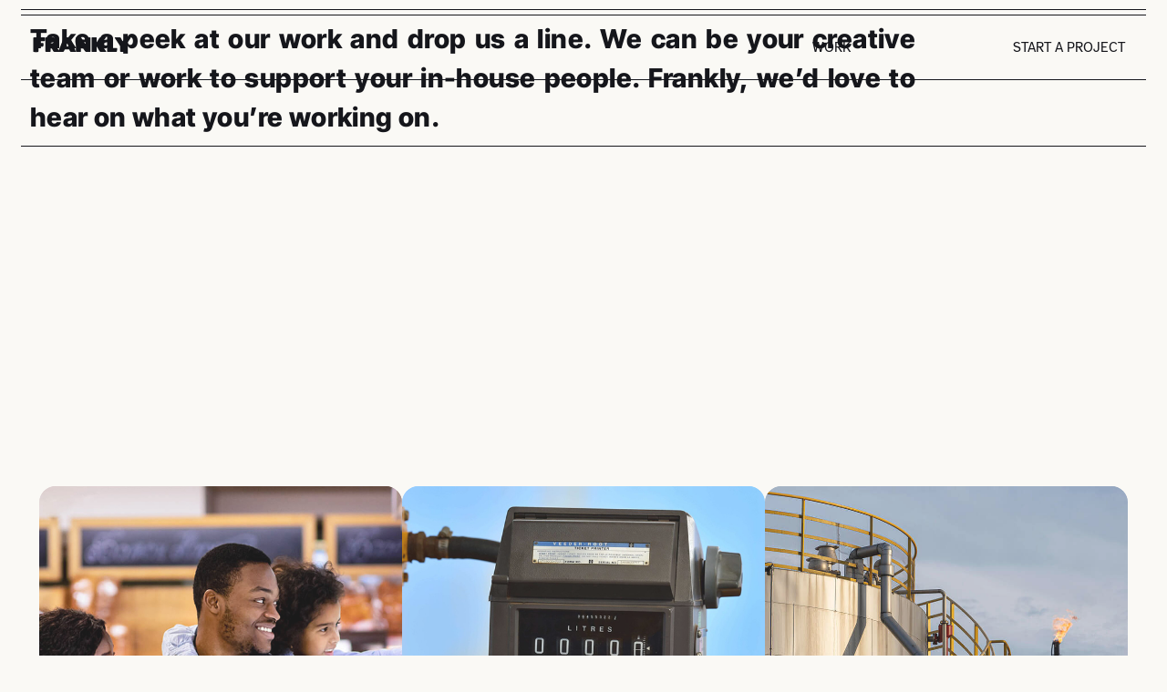

--- FILE ---
content_type: text/html; charset=UTF-8
request_url: https://hellofrankly.com/work/
body_size: 97577
content:
<!doctype html>
<html lang="en-US">
<head>
	<meta charset="UTF-8">
	<meta name="viewport" content="width=device-width, initial-scale=1">
	<link rel="profile" href="https://gmpg.org/xfn/11">
	<title>Work &#8211; Hello : Frankly</title>
<meta name='robots' content='max-image-preview:large' />
<link rel="alternate" type="application/rss+xml" title="Hello : Frankly &raquo; Feed" href="https://hellofrankly.com/feed/" />
<link rel="alternate" type="application/rss+xml" title="Hello : Frankly &raquo; Comments Feed" href="https://hellofrankly.com/comments/feed/" />
<link rel="alternate" title="oEmbed (JSON)" type="application/json+oembed" href="https://hellofrankly.com/wp-json/oembed/1.0/embed?url=https%3A%2F%2Fhellofrankly.com%2Fwork%2F" />
<link rel="alternate" title="oEmbed (XML)" type="text/xml+oembed" href="https://hellofrankly.com/wp-json/oembed/1.0/embed?url=https%3A%2F%2Fhellofrankly.com%2Fwork%2F&#038;format=xml" />
<style id='wp-img-auto-sizes-contain-inline-css'>
img:is([sizes=auto i],[sizes^="auto," i]){contain-intrinsic-size:3000px 1500px}
/*# sourceURL=wp-img-auto-sizes-contain-inline-css */
</style>
<style id='wp-emoji-styles-inline-css'>

	img.wp-smiley, img.emoji {
		display: inline !important;
		border: none !important;
		box-shadow: none !important;
		height: 1em !important;
		width: 1em !important;
		margin: 0 0.07em !important;
		vertical-align: -0.1em !important;
		background: none !important;
		padding: 0 !important;
	}
/*# sourceURL=wp-emoji-styles-inline-css */
</style>
<style id='global-styles-inline-css'>
:root{--wp--preset--aspect-ratio--square: 1;--wp--preset--aspect-ratio--4-3: 4/3;--wp--preset--aspect-ratio--3-4: 3/4;--wp--preset--aspect-ratio--3-2: 3/2;--wp--preset--aspect-ratio--2-3: 2/3;--wp--preset--aspect-ratio--16-9: 16/9;--wp--preset--aspect-ratio--9-16: 9/16;--wp--preset--color--black: #000000;--wp--preset--color--cyan-bluish-gray: #abb8c3;--wp--preset--color--white: #ffffff;--wp--preset--color--pale-pink: #f78da7;--wp--preset--color--vivid-red: #cf2e2e;--wp--preset--color--luminous-vivid-orange: #ff6900;--wp--preset--color--luminous-vivid-amber: #fcb900;--wp--preset--color--light-green-cyan: #7bdcb5;--wp--preset--color--vivid-green-cyan: #00d084;--wp--preset--color--pale-cyan-blue: #8ed1fc;--wp--preset--color--vivid-cyan-blue: #0693e3;--wp--preset--color--vivid-purple: #9b51e0;--wp--preset--gradient--vivid-cyan-blue-to-vivid-purple: linear-gradient(135deg,rgb(6,147,227) 0%,rgb(155,81,224) 100%);--wp--preset--gradient--light-green-cyan-to-vivid-green-cyan: linear-gradient(135deg,rgb(122,220,180) 0%,rgb(0,208,130) 100%);--wp--preset--gradient--luminous-vivid-amber-to-luminous-vivid-orange: linear-gradient(135deg,rgb(252,185,0) 0%,rgb(255,105,0) 100%);--wp--preset--gradient--luminous-vivid-orange-to-vivid-red: linear-gradient(135deg,rgb(255,105,0) 0%,rgb(207,46,46) 100%);--wp--preset--gradient--very-light-gray-to-cyan-bluish-gray: linear-gradient(135deg,rgb(238,238,238) 0%,rgb(169,184,195) 100%);--wp--preset--gradient--cool-to-warm-spectrum: linear-gradient(135deg,rgb(74,234,220) 0%,rgb(151,120,209) 20%,rgb(207,42,186) 40%,rgb(238,44,130) 60%,rgb(251,105,98) 80%,rgb(254,248,76) 100%);--wp--preset--gradient--blush-light-purple: linear-gradient(135deg,rgb(255,206,236) 0%,rgb(152,150,240) 100%);--wp--preset--gradient--blush-bordeaux: linear-gradient(135deg,rgb(254,205,165) 0%,rgb(254,45,45) 50%,rgb(107,0,62) 100%);--wp--preset--gradient--luminous-dusk: linear-gradient(135deg,rgb(255,203,112) 0%,rgb(199,81,192) 50%,rgb(65,88,208) 100%);--wp--preset--gradient--pale-ocean: linear-gradient(135deg,rgb(255,245,203) 0%,rgb(182,227,212) 50%,rgb(51,167,181) 100%);--wp--preset--gradient--electric-grass: linear-gradient(135deg,rgb(202,248,128) 0%,rgb(113,206,126) 100%);--wp--preset--gradient--midnight: linear-gradient(135deg,rgb(2,3,129) 0%,rgb(40,116,252) 100%);--wp--preset--font-size--small: 13px;--wp--preset--font-size--medium: 20px;--wp--preset--font-size--large: 36px;--wp--preset--font-size--x-large: 42px;--wp--preset--spacing--20: 0.44rem;--wp--preset--spacing--30: 0.67rem;--wp--preset--spacing--40: 1rem;--wp--preset--spacing--50: 1.5rem;--wp--preset--spacing--60: 2.25rem;--wp--preset--spacing--70: 3.38rem;--wp--preset--spacing--80: 5.06rem;--wp--preset--shadow--natural: 6px 6px 9px rgba(0, 0, 0, 0.2);--wp--preset--shadow--deep: 12px 12px 50px rgba(0, 0, 0, 0.4);--wp--preset--shadow--sharp: 6px 6px 0px rgba(0, 0, 0, 0.2);--wp--preset--shadow--outlined: 6px 6px 0px -3px rgb(255, 255, 255), 6px 6px rgb(0, 0, 0);--wp--preset--shadow--crisp: 6px 6px 0px rgb(0, 0, 0);}:root { --wp--style--global--content-size: 800px;--wp--style--global--wide-size: 1200px; }:where(body) { margin: 0; }.wp-site-blocks > .alignleft { float: left; margin-right: 2em; }.wp-site-blocks > .alignright { float: right; margin-left: 2em; }.wp-site-blocks > .aligncenter { justify-content: center; margin-left: auto; margin-right: auto; }:where(.wp-site-blocks) > * { margin-block-start: 24px; margin-block-end: 0; }:where(.wp-site-blocks) > :first-child { margin-block-start: 0; }:where(.wp-site-blocks) > :last-child { margin-block-end: 0; }:root { --wp--style--block-gap: 24px; }:root :where(.is-layout-flow) > :first-child{margin-block-start: 0;}:root :where(.is-layout-flow) > :last-child{margin-block-end: 0;}:root :where(.is-layout-flow) > *{margin-block-start: 24px;margin-block-end: 0;}:root :where(.is-layout-constrained) > :first-child{margin-block-start: 0;}:root :where(.is-layout-constrained) > :last-child{margin-block-end: 0;}:root :where(.is-layout-constrained) > *{margin-block-start: 24px;margin-block-end: 0;}:root :where(.is-layout-flex){gap: 24px;}:root :where(.is-layout-grid){gap: 24px;}.is-layout-flow > .alignleft{float: left;margin-inline-start: 0;margin-inline-end: 2em;}.is-layout-flow > .alignright{float: right;margin-inline-start: 2em;margin-inline-end: 0;}.is-layout-flow > .aligncenter{margin-left: auto !important;margin-right: auto !important;}.is-layout-constrained > .alignleft{float: left;margin-inline-start: 0;margin-inline-end: 2em;}.is-layout-constrained > .alignright{float: right;margin-inline-start: 2em;margin-inline-end: 0;}.is-layout-constrained > .aligncenter{margin-left: auto !important;margin-right: auto !important;}.is-layout-constrained > :where(:not(.alignleft):not(.alignright):not(.alignfull)){max-width: var(--wp--style--global--content-size);margin-left: auto !important;margin-right: auto !important;}.is-layout-constrained > .alignwide{max-width: var(--wp--style--global--wide-size);}body .is-layout-flex{display: flex;}.is-layout-flex{flex-wrap: wrap;align-items: center;}.is-layout-flex > :is(*, div){margin: 0;}body .is-layout-grid{display: grid;}.is-layout-grid > :is(*, div){margin: 0;}body{padding-top: 0px;padding-right: 0px;padding-bottom: 0px;padding-left: 0px;}a:where(:not(.wp-element-button)){text-decoration: underline;}:root :where(.wp-element-button, .wp-block-button__link){background-color: #32373c;border-width: 0;color: #fff;font-family: inherit;font-size: inherit;font-style: inherit;font-weight: inherit;letter-spacing: inherit;line-height: inherit;padding-top: calc(0.667em + 2px);padding-right: calc(1.333em + 2px);padding-bottom: calc(0.667em + 2px);padding-left: calc(1.333em + 2px);text-decoration: none;text-transform: inherit;}.has-black-color{color: var(--wp--preset--color--black) !important;}.has-cyan-bluish-gray-color{color: var(--wp--preset--color--cyan-bluish-gray) !important;}.has-white-color{color: var(--wp--preset--color--white) !important;}.has-pale-pink-color{color: var(--wp--preset--color--pale-pink) !important;}.has-vivid-red-color{color: var(--wp--preset--color--vivid-red) !important;}.has-luminous-vivid-orange-color{color: var(--wp--preset--color--luminous-vivid-orange) !important;}.has-luminous-vivid-amber-color{color: var(--wp--preset--color--luminous-vivid-amber) !important;}.has-light-green-cyan-color{color: var(--wp--preset--color--light-green-cyan) !important;}.has-vivid-green-cyan-color{color: var(--wp--preset--color--vivid-green-cyan) !important;}.has-pale-cyan-blue-color{color: var(--wp--preset--color--pale-cyan-blue) !important;}.has-vivid-cyan-blue-color{color: var(--wp--preset--color--vivid-cyan-blue) !important;}.has-vivid-purple-color{color: var(--wp--preset--color--vivid-purple) !important;}.has-black-background-color{background-color: var(--wp--preset--color--black) !important;}.has-cyan-bluish-gray-background-color{background-color: var(--wp--preset--color--cyan-bluish-gray) !important;}.has-white-background-color{background-color: var(--wp--preset--color--white) !important;}.has-pale-pink-background-color{background-color: var(--wp--preset--color--pale-pink) !important;}.has-vivid-red-background-color{background-color: var(--wp--preset--color--vivid-red) !important;}.has-luminous-vivid-orange-background-color{background-color: var(--wp--preset--color--luminous-vivid-orange) !important;}.has-luminous-vivid-amber-background-color{background-color: var(--wp--preset--color--luminous-vivid-amber) !important;}.has-light-green-cyan-background-color{background-color: var(--wp--preset--color--light-green-cyan) !important;}.has-vivid-green-cyan-background-color{background-color: var(--wp--preset--color--vivid-green-cyan) !important;}.has-pale-cyan-blue-background-color{background-color: var(--wp--preset--color--pale-cyan-blue) !important;}.has-vivid-cyan-blue-background-color{background-color: var(--wp--preset--color--vivid-cyan-blue) !important;}.has-vivid-purple-background-color{background-color: var(--wp--preset--color--vivid-purple) !important;}.has-black-border-color{border-color: var(--wp--preset--color--black) !important;}.has-cyan-bluish-gray-border-color{border-color: var(--wp--preset--color--cyan-bluish-gray) !important;}.has-white-border-color{border-color: var(--wp--preset--color--white) !important;}.has-pale-pink-border-color{border-color: var(--wp--preset--color--pale-pink) !important;}.has-vivid-red-border-color{border-color: var(--wp--preset--color--vivid-red) !important;}.has-luminous-vivid-orange-border-color{border-color: var(--wp--preset--color--luminous-vivid-orange) !important;}.has-luminous-vivid-amber-border-color{border-color: var(--wp--preset--color--luminous-vivid-amber) !important;}.has-light-green-cyan-border-color{border-color: var(--wp--preset--color--light-green-cyan) !important;}.has-vivid-green-cyan-border-color{border-color: var(--wp--preset--color--vivid-green-cyan) !important;}.has-pale-cyan-blue-border-color{border-color: var(--wp--preset--color--pale-cyan-blue) !important;}.has-vivid-cyan-blue-border-color{border-color: var(--wp--preset--color--vivid-cyan-blue) !important;}.has-vivid-purple-border-color{border-color: var(--wp--preset--color--vivid-purple) !important;}.has-vivid-cyan-blue-to-vivid-purple-gradient-background{background: var(--wp--preset--gradient--vivid-cyan-blue-to-vivid-purple) !important;}.has-light-green-cyan-to-vivid-green-cyan-gradient-background{background: var(--wp--preset--gradient--light-green-cyan-to-vivid-green-cyan) !important;}.has-luminous-vivid-amber-to-luminous-vivid-orange-gradient-background{background: var(--wp--preset--gradient--luminous-vivid-amber-to-luminous-vivid-orange) !important;}.has-luminous-vivid-orange-to-vivid-red-gradient-background{background: var(--wp--preset--gradient--luminous-vivid-orange-to-vivid-red) !important;}.has-very-light-gray-to-cyan-bluish-gray-gradient-background{background: var(--wp--preset--gradient--very-light-gray-to-cyan-bluish-gray) !important;}.has-cool-to-warm-spectrum-gradient-background{background: var(--wp--preset--gradient--cool-to-warm-spectrum) !important;}.has-blush-light-purple-gradient-background{background: var(--wp--preset--gradient--blush-light-purple) !important;}.has-blush-bordeaux-gradient-background{background: var(--wp--preset--gradient--blush-bordeaux) !important;}.has-luminous-dusk-gradient-background{background: var(--wp--preset--gradient--luminous-dusk) !important;}.has-pale-ocean-gradient-background{background: var(--wp--preset--gradient--pale-ocean) !important;}.has-electric-grass-gradient-background{background: var(--wp--preset--gradient--electric-grass) !important;}.has-midnight-gradient-background{background: var(--wp--preset--gradient--midnight) !important;}.has-small-font-size{font-size: var(--wp--preset--font-size--small) !important;}.has-medium-font-size{font-size: var(--wp--preset--font-size--medium) !important;}.has-large-font-size{font-size: var(--wp--preset--font-size--large) !important;}.has-x-large-font-size{font-size: var(--wp--preset--font-size--x-large) !important;}
:root :where(.wp-block-pullquote){font-size: 1.5em;line-height: 1.6;}
/*# sourceURL=global-styles-inline-css */
</style>
<link rel='stylesheet' id='hello-elementor-css' href='https://hellofrankly.com/wp-content/themes/hello-elementor/assets/css/reset.css?ver=3.4.5' media='all' />
<link rel='stylesheet' id='hello-elementor-theme-style-css' href='https://hellofrankly.com/wp-content/themes/hello-elementor/assets/css/theme.css?ver=3.4.5' media='all' />
<link rel='stylesheet' id='hello-elementor-header-footer-css' href='https://hellofrankly.com/wp-content/themes/hello-elementor/assets/css/header-footer.css?ver=3.4.5' media='all' />
<link rel='stylesheet' id='elementor-frontend-css' href='https://hellofrankly.com/wp-content/uploads/elementor/css/custom-frontend.min.css?ver=1767601981' media='all' />
<link rel='stylesheet' id='widget-heading-css' href='https://hellofrankly.com/wp-content/plugins/elementor/assets/css/widget-heading.min.css?ver=3.34.0' media='all' />
<link rel='stylesheet' id='e-animation-fadeIn-css' href='https://hellofrankly.com/wp-content/plugins/elementor/assets/lib/animations/styles/fadeIn.min.css?ver=3.34.0' media='all' />
<link rel='stylesheet' id='widget-divider-css' href='https://hellofrankly.com/wp-content/plugins/elementor/assets/css/widget-divider.min.css?ver=3.34.0' media='all' />
<link rel='stylesheet' id='e-animation-fadeInRight-css' href='https://hellofrankly.com/wp-content/plugins/elementor/assets/lib/animations/styles/fadeInRight.min.css?ver=3.34.0' media='all' />
<link rel='stylesheet' id='e-popup-css' href='https://hellofrankly.com/wp-content/plugins/elementor-pro/assets/css/conditionals/popup.min.css?ver=3.34.0' media='all' />
<link rel='stylesheet' id='e-animation-fadeInUp-css' href='https://hellofrankly.com/wp-content/plugins/elementor/assets/lib/animations/styles/fadeInUp.min.css?ver=3.34.0' media='all' />
<link rel='stylesheet' id='elementor-icons-css' href='https://hellofrankly.com/wp-content/plugins/elementor/assets/lib/eicons/css/elementor-icons.min.css?ver=5.45.0' media='all' />
<link rel='stylesheet' id='elementor-post-6-css' href='https://hellofrankly.com/wp-content/uploads/elementor/css/post-6.css?ver=1767601982' media='all' />
<link rel='stylesheet' id='widget-call-to-action-css' href='https://hellofrankly.com/wp-content/uploads/elementor/css/custom-pro-widget-call-to-action.min.css?ver=1767601981' media='all' />
<link rel='stylesheet' id='e-transitions-css' href='https://hellofrankly.com/wp-content/plugins/elementor-pro/assets/css/conditionals/transitions.min.css?ver=3.34.0' media='all' />
<link rel='stylesheet' id='e-motion-fx-css' href='https://hellofrankly.com/wp-content/plugins/elementor-pro/assets/css/modules/motion-fx.min.css?ver=3.34.0' media='all' />
<link rel='stylesheet' id='elementor-post-25241-css' href='https://hellofrankly.com/wp-content/uploads/elementor/css/post-25241.css?ver=1767601985' media='all' />
<link rel='stylesheet' id='elementor-post-30781-css' href='https://hellofrankly.com/wp-content/uploads/elementor/css/post-30781.css?ver=1767601982' media='all' />
<link rel='stylesheet' id='elementor-post-31031-css' href='https://hellofrankly.com/wp-content/uploads/elementor/css/post-31031.css?ver=1767601982' media='all' />
<link rel='stylesheet' id='elementor-post-24267-css' href='https://hellofrankly.com/wp-content/uploads/elementor/css/post-24267.css?ver=1767601982' media='all' />
<link rel='stylesheet' id='elementor-post-102-css' href='https://hellofrankly.com/wp-content/uploads/elementor/css/post-102.css?ver=1767601982' media='all' />
<link rel='stylesheet' id='elementor-gf-local-changaone-css' href='https://hellofrankly.com/wp-content/uploads/elementor/google-fonts/css/changaone.css?ver=1755532267' media='all' />
<link rel='stylesheet' id='elementor-gf-local-atkinsonhyperlegible-css' href='https://hellofrankly.com/wp-content/uploads/elementor/google-fonts/css/atkinsonhyperlegible.css?ver=1755531874' media='all' />
<link rel='stylesheet' id='elementor-gf-local-poppins-css' href='https://hellofrankly.com/wp-content/uploads/elementor/google-fonts/css/poppins.css?ver=1742913759' media='all' />
<link rel='stylesheet' id='elementor-gf-local-notosans-css' href='https://hellofrankly.com/wp-content/uploads/elementor/google-fonts/css/notosans.css?ver=1742913767' media='all' />
<link rel='stylesheet' id='elementor-gf-local-kanit-css' href='https://hellofrankly.com/wp-content/uploads/elementor/google-fonts/css/kanit.css?ver=1742913769' media='all' />
<link rel='stylesheet' id='elementor-gf-local-montserrat-css' href='https://hellofrankly.com/wp-content/uploads/elementor/google-fonts/css/montserrat.css?ver=1742913757' media='all' />
<link rel='stylesheet' id='elementor-gf-local-intertight-css' href='https://hellofrankly.com/wp-content/uploads/elementor/google-fonts/css/intertight.css?ver=1751211027' media='all' />
<link rel='stylesheet' id='elementor-gf-local-lato-css' href='https://hellofrankly.com/wp-content/uploads/elementor/google-fonts/css/lato.css?ver=1742913758' media='all' />
<link rel='stylesheet' id='elementor-gf-local-worksans-css' href='https://hellofrankly.com/wp-content/uploads/elementor/google-fonts/css/worksans.css?ver=1742913771' media='all' />
<link rel='stylesheet' id='elementor-gf-local-roboto-css' href='https://hellofrankly.com/wp-content/uploads/elementor/google-fonts/css/roboto.css?ver=1742913776' media='all' />
<script src="https://hellofrankly.com/wp-content/plugins/elementor-pro/assets/js/page-transitions.min.js?ver=3.34.0" id="page-transitions-js"></script>
<script src="https://hellofrankly.com/wp-includes/js/jquery/jquery.min.js?ver=3.7.1" id="jquery-core-js"></script>
<script src="https://hellofrankly.com/wp-includes/js/jquery/jquery-migrate.min.js?ver=3.4.1" id="jquery-migrate-js"></script>
<link rel="https://api.w.org/" href="https://hellofrankly.com/wp-json/" /><link rel="alternate" title="JSON" type="application/json" href="https://hellofrankly.com/wp-json/wp/v2/pages/25241" /><link rel="EditURI" type="application/rsd+xml" title="RSD" href="https://hellofrankly.com/xmlrpc.php?rsd" />
<meta name="generator" content="WordPress 6.9" />
<link rel="canonical" href="https://hellofrankly.com/work/" />
<link rel='shortlink' href='https://hellofrankly.com/?p=25241' />
<meta name="generator" content="Elementor 3.34.0; features: additional_custom_breakpoints; settings: css_print_method-external, google_font-enabled, font_display-auto">
			<style>
				.e-con.e-parent:nth-of-type(n+4):not(.e-lazyloaded):not(.e-no-lazyload),
				.e-con.e-parent:nth-of-type(n+4):not(.e-lazyloaded):not(.e-no-lazyload) * {
					background-image: none !important;
				}
				@media screen and (max-height: 1024px) {
					.e-con.e-parent:nth-of-type(n+3):not(.e-lazyloaded):not(.e-no-lazyload),
					.e-con.e-parent:nth-of-type(n+3):not(.e-lazyloaded):not(.e-no-lazyload) * {
						background-image: none !important;
					}
				}
				@media screen and (max-height: 640px) {
					.e-con.e-parent:nth-of-type(n+2):not(.e-lazyloaded):not(.e-no-lazyload),
					.e-con.e-parent:nth-of-type(n+2):not(.e-lazyloaded):not(.e-no-lazyload) * {
						background-image: none !important;
					}
				}
			</style>
			<link rel="icon" href="https://hellofrankly.com/wp-content/uploads/2025/01/f161-150x150.png" sizes="32x32" />
<link rel="icon" href="https://hellofrankly.com/wp-content/uploads/2025/01/f161-300x300.png" sizes="192x192" />
<link rel="apple-touch-icon" href="https://hellofrankly.com/wp-content/uploads/2025/01/f161-300x300.png" />
<meta name="msapplication-TileImage" content="https://hellofrankly.com/wp-content/uploads/2025/01/f161-300x300.png" />
</head>
<body class="wp-singular page-template-default page page-id-25241 page-parent wp-custom-logo wp-embed-responsive wp-theme-hello-elementor hello-elementor-default elementor-default elementor-template-full-width elementor-kit-6 elementor-page elementor-page-25241">

		<e-page-transition class="e-page-transition--entering" exclude="^https\:\/\/hellofrankly\.com\/wp\-admin\/">
					</e-page-transition>
		
<a class="skip-link screen-reader-text" href="#content">Skip to content</a>

		<header data-elementor-type="header" data-elementor-id="30781" class="elementor elementor-30781 elementor-location-header" data-elementor-post-type="elementor_library">
			<div class="elementor-element elementor-element-4c76b48 e-con-full elementor-hidden-tablet elementor-hidden-mobile elementor-hidden-mobile_extra e-flex e-con e-parent" data-id="4c76b48" data-element_type="container" data-settings="{&quot;position&quot;:&quot;fixed&quot;}">
		<div class="elementor-element elementor-element-bdc16a0 e-con-full elementor-hidden-tablet elementor-hidden-mobile e-flex e-con e-child" data-id="bdc16a0" data-element_type="container">
		<div class="elementor-element elementor-element-b03c571 e-con-full e-flex e-con e-child" data-id="b03c571" data-element_type="container">
		<div class="elementor-element elementor-element-f0aa83e e-con-full e-flex e-con e-child" data-id="f0aa83e" data-element_type="container">
				<div class="elementor-element elementor-element-8d8235e elementor-widget__width-auto elementor-view-default elementor-widget elementor-widget-icon" data-id="8d8235e" data-element_type="widget" data-widget_type="icon.default">
				<div class="elementor-widget-container">
							<div class="elementor-icon-wrapper">
			<a class="elementor-icon" href="https://hellofrankly.com">
			<svg xmlns="http://www.w3.org/2000/svg" id="Layer_1" viewBox="0 0 300 60"><path d="M36.6,8c1,1.3.7,4.1.8,6.1,0,3.3.3,5.6-3.6,5.3-3.7,0-12.2,0-15.1,0-1,0-1.5.7-1.5,1.6,0,1.5-.3,3.4.8,4.1,3,.6,8,0,11.3.3,2.1,0,3.9,0,3.7,2.4-.3,2.4,0,5.9-1.6,7.8-.8.9-5,.5-7.6.6-1.7.1-5-.4-6.2.4-.4.4-.4,1.2-.4,2.7,0,3.4.2,8.2-.1,11.5-.2,1.9-2.3,1.8-3.8,1.8-2.2,0-5.7,0-7.9,0-1.2,0-2.7,0-3.5-.8-.7-1.1-.2-4.3-.4-6,0-10.9,0-24.1,0-35.1-.1-2.4.4-3,3.4-2.9,3.5,0,7,0,10.7,0,6,0,13.2,0,18.8,0,.9,0,1.6,0,2.2.4h0Z"></path><path d="M81.6,51.4c-.8,1.3-3.7.8-5.6.9-3.1,0-6.5,0-9.6,0-3.4.2-4.4-3.2-6-5.8-1.2-2.2-2.7-4.9-3.9-6.9-.7-1.2-1.3-2-1.7-2-.3,0-.5.8-.6,2.1,0,1.1,0,2.7,0,4.3,0,2.3.2,4.6-.2,6.6-.2,1.2-1.1,1.6-2.2,1.7-2.9.2-6.9,0-9.7,0-1.1,0-2.4,0-3.2-.7-.4-.4-.4-1-.4-1.6,0-6.4,0-34.5,0-40.6.3-1.7,1.3-1.7,3.7-1.8,5.4.1,14.3-.2,20.2.2,9.5.6,17.2,6.2,16.9,14.7.1,4.6-1.7,9.1-6.2,10.8-1.6.8-2.7,1.2-2.2,2.3,2.2,3.5,8.1,11.2,10.2,14.2.4.6.7,1,.6,1.6h0ZM59,26.1c.8-.2,2.3-.5,3-1.3,1.3-1.2,1.2-3.5-.3-4.6-1.9-1.4-4.7-.9-6.8-1-.3,0-.5,0-.7.2-.3.9,0,3.3-.1,4.5,0,1.1-.2,1.6.2,2.1.2.2.8.1,1.7.1,1.3,0,2,0,2.9-.1h.1Z"></path><path d="M130.7,51.7c-.8.6-2,.5-3.1.5-3.4,0-8.4.1-11.5,0-3.3,0-3.5-4.9-4.8-6.7-.4-.6-1-.8-1.7-.9-1.8,0-3.8,0-5.7,0-2.2.2-6.2-.8-7.2,1.3-1.4,3-1.6,6.8-5.8,6.4-2.5,0-7.4,0-10.2,0-1.6,0-4.1,0-2.8-2.3,4-9.9,14.5-35.8,16.4-40.5.8-1.8,2.7-1.7,4.8-1.8,2.3,0,6.2,0,9,0,2.7.1,4.8-.4,6.1,1.6,1.9,4.7,11.8,29.2,16.1,40.1.3,1,.8,1.3.6,2.1,0,.1,0,0,0,.1h0ZM104.1,23c-.9,2.8-3.8,10.7-4,12.1,0,0,.1.1.3.2.9,0,2,0,3.2,0,1.4,0,3.4.1,4.6-.1,0-1.2-3.2-9.4-4-12.2h0Z"></path><path d="M174.7,7.9c.8.4.9,1.2.9,2,0,5.6,0,34.4,0,40.2,0,.6,0,1.3-.6,1.7-.5.3-1.4.5-3,.6-2.4,0-6,0-8.5,0-2.1,0-3.7-.7-4.7-2.5-1.6-2.4-5-7.7-7.8-12-1.7-2.3-4.2-7.3-4.2-5.4,0,2.1,0,12.9,0,16.9,0,1.1,0,2.3-1.1,2.7-2.1.6-4.5.3-7.1.4-2.6-.2-7.4.9-7.3-2.1,0-5.3,0-34.3,0-40.4,0-1.8.8-2.3,2.9-2.4,2.7,0,6,0,8.7,0,1.6,0,3.4.2,4.1,1,.8.6,1.3,1.7,2.4,3.3,2.9,4.3,7.9,12.6,10.6,16.1.2,0,.2-.5.2-.8.1-3.3-.2-13.4.2-17.9.6-2.3,3.5-1.6,5.8-1.7,2.5,0,6.5-.3,8.4.4h0Z"></path><path d="M223.5,51.7c-.2.4-1.1.6-2.7.6-3.3,0-7.6,0-11,0-2.7,0-5.2.3-6.6-2.4-2.7-4.2-5.7-10-8.3-13.9-.3-.1-.3.6-.3,2.1,0,1.3,0,3,0,4.8v4.8c-.1,1.7.3,3.4-1.2,4.2-3.2.8-7.6.2-10.8.4-1.6,0-3.8-.1-3.6-2.3,0-5.8,0-34.3,0-40.1,0-1.9,1-2.2,3.2-2.3,1.6,0,4,0,5.8,0,1.4,0,2.6,0,3.9,0,2.1.2,2.6.8,2.7,3.1,0,3.1,0,6.8,0,9.8,0,1.2,0,1.9.3,1.8,2.6-3.4,5.5-8.8,8-12.5,1.7-3,5.4-2.2,8.6-2.3,2.7,0,6.2,0,8.8,0,1.5,0,2.2.3,2.1.8,0,.7-1.2,2-2.6,4.1-3.4,4.6-7.2,9.8-10.7,14.4-1.9,2.2-1.1,2.4.3,4.4,3.9,5.4,8.5,11.7,12.4,17,1.3,1.8,2,2.7,1.8,3.3h0Z"></path><path d="M256.4,40.9c.3.2.4.6.5,1,.3,1.3-.3,4.9-.5,6.9-.3,2.2-.8,3.5-3.3,3.3-1.8,0-5,0-8.7,0h-12.4c-3-.2-5.5.8-5.8-1.9,0-5.5,0-35,0-41,.2-2.7,6.8-1.4,9.1-1.7,1.2,0,2.3,0,3.4,0,3.2.1,3.2.9,3.2,3.1v1.2c0,7.9,0,20.3,0,27.2,0,.9.1,1.4,1.1,1.4,1.9,0,8.2,0,10.8,0,1,0,1.7,0,2.5.3h0Z"></path><path d="M298.1,8c1.7.8-2.1,4.7-2.9,6.4-3.7,5.6-10.9,16.5-12.6,19.1-1,1.6-.5,2.7-.7,5,0,3.7,0,7.7,0,11.4-.2,2-.8,2.3-3.2,2.5-2.8,0-6.3,0-9.1,0-2.9,0-3.5-1-3.5-3.4,0-3.4,0-10.6,0-13,0-.7,0-1.3-.3-1.8-4.1-6.5-12.6-19.1-15.7-23.9-1.5-2-.1-2.6,1.9-2.6,2.7,0,8.3,0,11.3,0,2.6,0,4,.3,5.4,2.9,1.3,2.4,2.7,5.1,4,7.4,1.3,2.5,1.5,1.9,2.7-.2,1.2-2.3,2.7-5,3.9-7.2,1.3-2.2,2-2.8,4.2-2.9,2.7,0,5.6,0,8.4,0,2,0,4.7-.2,6.1.3h0Z"></path></svg>			</a>
		</div>
						</div>
				</div>
				</div>
		<div class="elementor-element elementor-element-8860ff2 e-con-full e-flex e-con e-child" data-id="8860ff2" data-element_type="container">
				</div>
		<div class="elementor-element elementor-element-b3fc0a7 e-con-full e-flex e-con e-child" data-id="b3fc0a7" data-element_type="container">
				<div class="elementor-element elementor-element-c089d4c elementor-align-right elementor-widget__width-inherit elementor-widget elementor-widget-button" data-id="c089d4c" data-element_type="widget" data-widget_type="button.default">
				<div class="elementor-widget-container">
									<div class="elementor-button-wrapper">
					<a class="elementor-button elementor-button-link elementor-size-sm" href="https://hellofrankly.com/work/">
						<span class="elementor-button-content-wrapper">
									<span class="elementor-button-text">Work</span>
					</span>
					</a>
				</div>
								</div>
				</div>
				</div>
		<div class="elementor-element elementor-element-2abb4ce e-con-full e-flex e-con e-child" data-id="2abb4ce" data-element_type="container">
				<div class="elementor-element elementor-element-4e8aee7 elementor-align-right elementor-widget__width-inherit elementor-widget elementor-widget-button" data-id="4e8aee7" data-element_type="widget" data-widget_type="button.default">
				<div class="elementor-widget-container">
									<div class="elementor-button-wrapper">
					<a class="elementor-button elementor-button-link elementor-size-sm" href="https://hellofrankly.com/contact/">
						<span class="elementor-button-content-wrapper">
									<span class="elementor-button-text">Start a project</span>
					</span>
					</a>
				</div>
								</div>
				</div>
				</div>
				</div>
				</div>
				</div>
		<div class="elementor-element elementor-element-64bdc54 e-con-full elementor-hidden-desktop e-flex e-con e-parent" data-id="64bdc54" data-element_type="container">
		<div class="elementor-element elementor-element-543efcd e-con-full e-flex e-con e-child" data-id="543efcd" data-element_type="container">
				<div class="elementor-element elementor-element-5463082 elementor-widget__width-auto elementor-view-default elementor-widget elementor-widget-icon" data-id="5463082" data-element_type="widget" data-widget_type="icon.default">
				<div class="elementor-widget-container">
							<div class="elementor-icon-wrapper">
			<a class="elementor-icon" href="https://hellofrankly.com">
			<svg xmlns="http://www.w3.org/2000/svg" id="Layer_1" viewBox="0 0 300 60"><path d="M36.6,8c1,1.3.7,4.1.8,6.1,0,3.3.3,5.6-3.6,5.3-3.7,0-12.2,0-15.1,0-1,0-1.5.7-1.5,1.6,0,1.5-.3,3.4.8,4.1,3,.6,8,0,11.3.3,2.1,0,3.9,0,3.7,2.4-.3,2.4,0,5.9-1.6,7.8-.8.9-5,.5-7.6.6-1.7.1-5-.4-6.2.4-.4.4-.4,1.2-.4,2.7,0,3.4.2,8.2-.1,11.5-.2,1.9-2.3,1.8-3.8,1.8-2.2,0-5.7,0-7.9,0-1.2,0-2.7,0-3.5-.8-.7-1.1-.2-4.3-.4-6,0-10.9,0-24.1,0-35.1-.1-2.4.4-3,3.4-2.9,3.5,0,7,0,10.7,0,6,0,13.2,0,18.8,0,.9,0,1.6,0,2.2.4h0Z"></path><path d="M81.6,51.4c-.8,1.3-3.7.8-5.6.9-3.1,0-6.5,0-9.6,0-3.4.2-4.4-3.2-6-5.8-1.2-2.2-2.7-4.9-3.9-6.9-.7-1.2-1.3-2-1.7-2-.3,0-.5.8-.6,2.1,0,1.1,0,2.7,0,4.3,0,2.3.2,4.6-.2,6.6-.2,1.2-1.1,1.6-2.2,1.7-2.9.2-6.9,0-9.7,0-1.1,0-2.4,0-3.2-.7-.4-.4-.4-1-.4-1.6,0-6.4,0-34.5,0-40.6.3-1.7,1.3-1.7,3.7-1.8,5.4.1,14.3-.2,20.2.2,9.5.6,17.2,6.2,16.9,14.7.1,4.6-1.7,9.1-6.2,10.8-1.6.8-2.7,1.2-2.2,2.3,2.2,3.5,8.1,11.2,10.2,14.2.4.6.7,1,.6,1.6h0ZM59,26.1c.8-.2,2.3-.5,3-1.3,1.3-1.2,1.2-3.5-.3-4.6-1.9-1.4-4.7-.9-6.8-1-.3,0-.5,0-.7.2-.3.9,0,3.3-.1,4.5,0,1.1-.2,1.6.2,2.1.2.2.8.1,1.7.1,1.3,0,2,0,2.9-.1h.1Z"></path><path d="M130.7,51.7c-.8.6-2,.5-3.1.5-3.4,0-8.4.1-11.5,0-3.3,0-3.5-4.9-4.8-6.7-.4-.6-1-.8-1.7-.9-1.8,0-3.8,0-5.7,0-2.2.2-6.2-.8-7.2,1.3-1.4,3-1.6,6.8-5.8,6.4-2.5,0-7.4,0-10.2,0-1.6,0-4.1,0-2.8-2.3,4-9.9,14.5-35.8,16.4-40.5.8-1.8,2.7-1.7,4.8-1.8,2.3,0,6.2,0,9,0,2.7.1,4.8-.4,6.1,1.6,1.9,4.7,11.8,29.2,16.1,40.1.3,1,.8,1.3.6,2.1,0,.1,0,0,0,.1h0ZM104.1,23c-.9,2.8-3.8,10.7-4,12.1,0,0,.1.1.3.2.9,0,2,0,3.2,0,1.4,0,3.4.1,4.6-.1,0-1.2-3.2-9.4-4-12.2h0Z"></path><path d="M174.7,7.9c.8.4.9,1.2.9,2,0,5.6,0,34.4,0,40.2,0,.6,0,1.3-.6,1.7-.5.3-1.4.5-3,.6-2.4,0-6,0-8.5,0-2.1,0-3.7-.7-4.7-2.5-1.6-2.4-5-7.7-7.8-12-1.7-2.3-4.2-7.3-4.2-5.4,0,2.1,0,12.9,0,16.9,0,1.1,0,2.3-1.1,2.7-2.1.6-4.5.3-7.1.4-2.6-.2-7.4.9-7.3-2.1,0-5.3,0-34.3,0-40.4,0-1.8.8-2.3,2.9-2.4,2.7,0,6,0,8.7,0,1.6,0,3.4.2,4.1,1,.8.6,1.3,1.7,2.4,3.3,2.9,4.3,7.9,12.6,10.6,16.1.2,0,.2-.5.2-.8.1-3.3-.2-13.4.2-17.9.6-2.3,3.5-1.6,5.8-1.7,2.5,0,6.5-.3,8.4.4h0Z"></path><path d="M223.5,51.7c-.2.4-1.1.6-2.7.6-3.3,0-7.6,0-11,0-2.7,0-5.2.3-6.6-2.4-2.7-4.2-5.7-10-8.3-13.9-.3-.1-.3.6-.3,2.1,0,1.3,0,3,0,4.8v4.8c-.1,1.7.3,3.4-1.2,4.2-3.2.8-7.6.2-10.8.4-1.6,0-3.8-.1-3.6-2.3,0-5.8,0-34.3,0-40.1,0-1.9,1-2.2,3.2-2.3,1.6,0,4,0,5.8,0,1.4,0,2.6,0,3.9,0,2.1.2,2.6.8,2.7,3.1,0,3.1,0,6.8,0,9.8,0,1.2,0,1.9.3,1.8,2.6-3.4,5.5-8.8,8-12.5,1.7-3,5.4-2.2,8.6-2.3,2.7,0,6.2,0,8.8,0,1.5,0,2.2.3,2.1.8,0,.7-1.2,2-2.6,4.1-3.4,4.6-7.2,9.8-10.7,14.4-1.9,2.2-1.1,2.4.3,4.4,3.9,5.4,8.5,11.7,12.4,17,1.3,1.8,2,2.7,1.8,3.3h0Z"></path><path d="M256.4,40.9c.3.2.4.6.5,1,.3,1.3-.3,4.9-.5,6.9-.3,2.2-.8,3.5-3.3,3.3-1.8,0-5,0-8.7,0h-12.4c-3-.2-5.5.8-5.8-1.9,0-5.5,0-35,0-41,.2-2.7,6.8-1.4,9.1-1.7,1.2,0,2.3,0,3.4,0,3.2.1,3.2.9,3.2,3.1v1.2c0,7.9,0,20.3,0,27.2,0,.9.1,1.4,1.1,1.4,1.9,0,8.2,0,10.8,0,1,0,1.7,0,2.5.3h0Z"></path><path d="M298.1,8c1.7.8-2.1,4.7-2.9,6.4-3.7,5.6-10.9,16.5-12.6,19.1-1,1.6-.5,2.7-.7,5,0,3.7,0,7.7,0,11.4-.2,2-.8,2.3-3.2,2.5-2.8,0-6.3,0-9.1,0-2.9,0-3.5-1-3.5-3.4,0-3.4,0-10.6,0-13,0-.7,0-1.3-.3-1.8-4.1-6.5-12.6-19.1-15.7-23.9-1.5-2-.1-2.6,1.9-2.6,2.7,0,8.3,0,11.3,0,2.6,0,4,.3,5.4,2.9,1.3,2.4,2.7,5.1,4,7.4,1.3,2.5,1.5,1.9,2.7-.2,1.2-2.3,2.7-5,3.9-7.2,1.3-2.2,2-2.8,4.2-2.9,2.7,0,5.6,0,8.4,0,2,0,4.7-.2,6.1.3h0Z"></path></svg>			</a>
		</div>
						</div>
				</div>
				<div class="elementor-element elementor-element-169832a elementor-align-right elementor-widget__width-inherit elementor-widget-mobile__width-auto elementor-widget elementor-widget-button" data-id="169832a" data-element_type="widget" data-widget_type="button.default">
				<div class="elementor-widget-container">
									<div class="elementor-button-wrapper">
					<a class="elementor-button elementor-button-link elementor-size-sm" href="https://hellofrankly.com/contact/">
						<span class="elementor-button-content-wrapper">
									<span class="elementor-button-text">Contact</span>
					</span>
					</a>
				</div>
								</div>
				</div>
				<div class="elementor-element elementor-element-e668de9 elementor-align-right elementor-widget__width-inherit elementor-widget-mobile__width-auto elementor-widget elementor-widget-button" data-id="e668de9" data-element_type="widget" data-widget_type="button.default">
				<div class="elementor-widget-container">
									<div class="elementor-button-wrapper">
					<a class="elementor-button elementor-button-link elementor-size-sm" href="https://hellofrankly.com/work/">
						<span class="elementor-button-content-wrapper">
									<span class="elementor-button-text">Work</span>
					</span>
					</a>
				</div>
								</div>
				</div>
				</div>
				</div>
				</header>
				<div data-elementor-type="wp-page" data-elementor-id="25241" class="elementor elementor-25241" data-elementor-post-type="page">
				<div class="elementor-element elementor-element-ac43497 e-con-full e-flex e-con e-parent" data-id="ac43497" data-element_type="container">
		<div class="elementor-element elementor-element-991b286 e-con-full e-flex e-con e-child" data-id="991b286" data-element_type="container">
		<div class="elementor-element elementor-element-af67413 e-con-full e-flex e-con e-child" data-id="af67413" data-element_type="container">
		<div class="elementor-element elementor-element-d94560c e-con-full e-flex elementor-invisible e-con e-child" data-id="d94560c" data-element_type="container" data-settings="{&quot;animation&quot;:&quot;fadeIn&quot;}">
				<div class="elementor-element elementor-element-8ba4372 elementor-widget elementor-widget-text-editor" data-id="8ba4372" data-element_type="widget" data-widget_type="text-editor.default">
				<div class="elementor-widget-container">
									<p>Take a peek at our work and drop us a line. We can be your creative team or work to support your in-house people. Frankly, we’d love to hear on what you’re working on.</p>								</div>
				</div>
				</div>
				</div>
				</div>
				</div>
		<div class="elementor-element elementor-element-442dd21 e-con-full e-flex e-con e-parent" data-id="442dd21" data-element_type="container">
		<div class="elementor-element elementor-element-62c56cc e-con-full e-flex e-con e-child" data-id="62c56cc" data-element_type="container" data-settings="{&quot;motion_fx_motion_fx_scrolling&quot;:&quot;yes&quot;,&quot;motion_fx_opacity_effect&quot;:&quot;yes&quot;,&quot;motion_fx_opacity_direction&quot;:&quot;in-out&quot;,&quot;motion_fx_opacity_range&quot;:{&quot;unit&quot;:&quot;%&quot;,&quot;size&quot;:&quot;&quot;,&quot;sizes&quot;:{&quot;start&quot;:78,&quot;end&quot;:95}},&quot;motion_fx_motion_fx_mouse&quot;:&quot;yes&quot;,&quot;motion_fx_opacity_level&quot;:{&quot;unit&quot;:&quot;px&quot;,&quot;size&quot;:10,&quot;sizes&quot;:[]},&quot;motion_fx_devices&quot;:[&quot;desktop&quot;,&quot;tablet&quot;,&quot;mobile_extra&quot;,&quot;mobile&quot;]}">
		<div class="elementor-element elementor-element-e32ab9f e-grid e-con-full e-con e-child" data-id="e32ab9f" data-element_type="container" data-settings="{&quot;background_background&quot;:&quot;classic&quot;}">
				<div class="elementor-element elementor-element-e1542de elementor-cta--skin-classic elementor-animated-content elementor-bg-transform elementor-bg-transform-zoom-in elementor-widget elementor-widget-call-to-action" data-id="e1542de" data-element_type="widget" data-widget_type="call-to-action.default">
				<div class="elementor-widget-container">
							<div class="elementor-cta">
							<div class="elementor-cta__content">
				
				
									<div class="elementor-cta__description elementor-cta__content-item elementor-content-item">
								<div data-elementor-type="section" data-elementor-id="27295" class="elementor elementor-27295" data-elementor-post-type="elementor_library">
			<a class="elementor-element elementor-element-1248102 e-flex e-con-boxed e-con e-parent" data-id="1248102" data-element_type="container" href="https://carrefour.cd/" target="_blank">
					<div class="e-con-inner">
		<div class="elementor-element elementor-element-594ee43 e-con-full e-flex e-con e-child" data-id="594ee43" data-element_type="container" data-settings="{&quot;background_background&quot;:&quot;classic&quot;}">
		<div class="elementor-element elementor-element-c404228 e-con-full e-flex e-con e-child" data-id="c404228" data-element_type="container">
		<div class="elementor-element elementor-element-83d18ef e-con-full e-flex e-con e-child" data-id="83d18ef" data-element_type="container">
				<div class="elementor-element elementor-element-15d021a img-box-1 elementor-widget elementor-widget-image-box" data-id="15d021a" data-element_type="widget" data-widget_type="image-box.default">
				<div class="elementor-widget-container">
					<div class="elementor-image-box-wrapper"><div class="elementor-image-box-content"><h3 class="elementor-image-box-title">Carrefour Group</h3><p class="elementor-image-box-description">Web Development</p></div></div>				</div>
				</div>
				</div>
				</div>
				</div>
					</div>
				</a>
				</div>
							</div>
				
							</div>
						</div>
						</div>
				</div>
				<div class="elementor-element elementor-element-14fc674 elementor-cta--skin-classic elementor-animated-content elementor-bg-transform elementor-bg-transform-zoom-in elementor-widget elementor-widget-call-to-action" data-id="14fc674" data-element_type="widget" data-widget_type="call-to-action.default">
				<div class="elementor-widget-container">
							<div class="elementor-cta">
							<div class="elementor-cta__content">
				
				
									<div class="elementor-cta__description elementor-cta__content-item elementor-content-item">
								<div data-elementor-type="section" data-elementor-id="27224" class="elementor elementor-27224" data-elementor-post-type="elementor_library">
			<a class="elementor-element elementor-element-1248102 e-flex e-con-boxed e-con e-parent" data-id="1248102" data-element_type="container" href="https://up-rdc.com/" target="_blank">
					<div class="e-con-inner">
		<div class="elementor-element elementor-element-594ee43 e-con-full e-flex e-con e-child" data-id="594ee43" data-element_type="container" data-settings="{&quot;background_background&quot;:&quot;classic&quot;}">
		<div class="elementor-element elementor-element-d5b53db e-con-full e-flex e-con e-child" data-id="d5b53db" data-element_type="container">
		<div class="elementor-element elementor-element-83d18ef e-con-full e-flex e-con e-child" data-id="83d18ef" data-element_type="container">
				<div class="elementor-element elementor-element-15d021a img-box-1 elementor-widget elementor-widget-image-box" data-id="15d021a" data-element_type="widget" data-widget_type="image-box.default">
				<div class="elementor-widget-container">
					<div class="elementor-image-box-wrapper"><div class="elementor-image-box-content"><h3 class="elementor-image-box-title">United Petroleum</h3><p class="elementor-image-box-description">Web Development</p></div></div>				</div>
				</div>
				</div>
				</div>
				</div>
					</div>
				</a>
				</div>
							</div>
				
							</div>
						</div>
						</div>
				</div>
				<div class="elementor-element elementor-element-5d00971 elementor-cta--skin-classic elementor-animated-content elementor-bg-transform elementor-bg-transform-zoom-in elementor-widget elementor-widget-call-to-action" data-id="5d00971" data-element_type="widget" data-widget_type="call-to-action.default">
				<div class="elementor-widget-container">
							<div class="elementor-cta">
							<div class="elementor-cta__content">
				
				
									<div class="elementor-cta__description elementor-cta__content-item elementor-content-item">
								<div data-elementor-type="section" data-elementor-id="24323" class="elementor elementor-24323" data-elementor-post-type="elementor_library">
			<a class="elementor-element elementor-element-1248102 e-flex e-con-boxed e-con e-parent" data-id="1248102" data-element_type="container" href="https://galazio-energy.com/" target="_blank">
					<div class="e-con-inner">
		<div class="elementor-element elementor-element-594ee43 e-con-full e-flex e-con e-child" data-id="594ee43" data-element_type="container" data-settings="{&quot;background_background&quot;:&quot;classic&quot;}">
		<div class="elementor-element elementor-element-52b39cc e-con-full e-flex e-con e-child" data-id="52b39cc" data-element_type="container">
		<div class="elementor-element elementor-element-83d18ef e-con-full e-flex e-con e-child" data-id="83d18ef" data-element_type="container">
				<div class="elementor-element elementor-element-15d021a img-box-1 elementor-widget elementor-widget-image-box" data-id="15d021a" data-element_type="widget" data-widget_type="image-box.default">
				<div class="elementor-widget-container">
					<div class="elementor-image-box-wrapper"><div class="elementor-image-box-content"><h3 class="elementor-image-box-title">Galazio Energy</h3><p class="elementor-image-box-description">Web Development</p></div></div>				</div>
				</div>
				</div>
				</div>
				</div>
					</div>
				</a>
				</div>
							</div>
				
							</div>
						</div>
						</div>
				</div>
				<div class="elementor-element elementor-element-01bb1b9 elementor-cta--skin-classic elementor-animated-content elementor-bg-transform elementor-bg-transform-zoom-in elementor-widget elementor-widget-call-to-action" data-id="01bb1b9" data-element_type="widget" data-widget_type="call-to-action.default">
				<div class="elementor-widget-container">
							<div class="elementor-cta">
							<div class="elementor-cta__content">
				
				
									<div class="elementor-cta__description elementor-cta__content-item elementor-content-item">
								<div data-elementor-type="section" data-elementor-id="20096" class="elementor elementor-20096" data-elementor-post-type="elementor_library">
			<a class="elementor-element elementor-element-e5b4a4c e-flex e-con-boxed e-con e-parent" data-id="e5b4a4c" data-element_type="container" href="https://www.psaro.com/" target="_blank">
					<div class="e-con-inner">
		<div class="elementor-element elementor-element-89b984a e-con-full e-flex e-con e-child" data-id="89b984a" data-element_type="container" data-settings="{&quot;background_background&quot;:&quot;classic&quot;}">
		<div class="elementor-element elementor-element-2e13136 e-con-full e-flex e-con e-child" data-id="2e13136" data-element_type="container">
		<div class="elementor-element elementor-element-cb5b209 e-con-full e-flex e-con e-child" data-id="cb5b209" data-element_type="container">
				<div class="elementor-element elementor-element-adc18e8 img-box-1 elementor-widget elementor-widget-image-box" data-id="adc18e8" data-element_type="widget" data-widget_type="image-box.default">
				<div class="elementor-widget-container">
					<div class="elementor-image-box-wrapper"><div class="elementor-image-box-content"><h3 class="elementor-image-box-title">Psaro Group</h3><p class="elementor-image-box-description">Web Development</p></div></div>				</div>
				</div>
				</div>
				</div>
				</div>
					</div>
				</a>
				</div>
							</div>
				
							</div>
						</div>
						</div>
				</div>
				<div class="elementor-element elementor-element-2b35f79 elementor-cta--skin-classic elementor-animated-content elementor-bg-transform elementor-bg-transform-zoom-in elementor-widget elementor-widget-call-to-action" data-id="2b35f79" data-element_type="widget" data-widget_type="call-to-action.default">
				<div class="elementor-widget-container">
							<div class="elementor-cta">
							<div class="elementor-cta__content">
				
				
									<div class="elementor-cta__description elementor-cta__content-item elementor-content-item">
								<div data-elementor-type="section" data-elementor-id="20281" class="elementor elementor-20281" data-elementor-post-type="elementor_library">
			<a class="elementor-element elementor-element-4cb98dc e-flex e-con-boxed e-con e-parent" data-id="4cb98dc" data-element_type="container" href="https://hellofrankly.com/work/okana-2022/">
					<div class="e-con-inner">
		<div class="elementor-element elementor-element-ad5671f e-con-full e-flex e-con e-child" data-id="ad5671f" data-element_type="container" data-settings="{&quot;background_background&quot;:&quot;classic&quot;}">
		<div class="elementor-element elementor-element-6075a04 e-con-full e-flex e-con e-child" data-id="6075a04" data-element_type="container">
		<div class="elementor-element elementor-element-3c6f0b4 e-con-full e-flex e-con e-child" data-id="3c6f0b4" data-element_type="container">
				<div class="elementor-element elementor-element-8d8fc01 img-box-1 elementor-widget elementor-widget-image-box" data-id="8d8fc01" data-element_type="widget" data-widget_type="image-box.default">
				<div class="elementor-widget-container">
					<div class="elementor-image-box-wrapper"><div class="elementor-image-box-content"><h3 class="elementor-image-box-title">OKANA</h3><p class="elementor-image-box-description">Visual Communication</p></div></div>				</div>
				</div>
				</div>
				</div>
				</div>
					</div>
				</a>
				</div>
							</div>
				
							</div>
						</div>
						</div>
				</div>
				<div class="elementor-element elementor-element-fbed38d elementor-cta--skin-classic elementor-animated-content elementor-bg-transform elementor-bg-transform-zoom-in elementor-widget elementor-widget-call-to-action" data-id="fbed38d" data-element_type="widget" data-widget_type="call-to-action.default">
				<div class="elementor-widget-container">
							<div class="elementor-cta">
							<div class="elementor-cta__content">
				
				
									<div class="elementor-cta__description elementor-cta__content-item elementor-content-item">
								<div data-elementor-type="section" data-elementor-id="20301" class="elementor elementor-20301" data-elementor-post-type="elementor_library">
			<a class="elementor-element elementor-element-bb74a81 e-flex e-con-boxed e-con e-parent" data-id="bb74a81" data-element_type="container" href="https://www.notios.co.za/" target="_blank">
					<div class="e-con-inner">
		<div class="elementor-element elementor-element-ac8bb80 e-con-full e-flex e-con e-child" data-id="ac8bb80" data-element_type="container" data-settings="{&quot;background_background&quot;:&quot;classic&quot;}">
		<div class="elementor-element elementor-element-13d728b e-con-full e-flex e-con e-child" data-id="13d728b" data-element_type="container">
		<div class="elementor-element elementor-element-fb20420 e-con-full e-flex e-con e-child" data-id="fb20420" data-element_type="container">
				<div class="elementor-element elementor-element-54f881e img-box-1 elementor-widget elementor-widget-image-box" data-id="54f881e" data-element_type="widget" data-widget_type="image-box.default">
				<div class="elementor-widget-container">
					<div class="elementor-image-box-wrapper"><div class="elementor-image-box-content"><h3 class="elementor-image-box-title">Notios Group</h3><p class="elementor-image-box-description">Branding &amp; Web Development</p></div></div>				</div>
				</div>
				</div>
				</div>
				</div>
					</div>
				</a>
				</div>
							</div>
				
							</div>
						</div>
						</div>
				</div>
				<div class="elementor-element elementor-element-fca2bfd elementor-cta--skin-classic elementor-animated-content elementor-bg-transform elementor-bg-transform-zoom-in elementor-widget elementor-widget-call-to-action" data-id="fca2bfd" data-element_type="widget" data-widget_type="call-to-action.default">
				<div class="elementor-widget-container">
							<div class="elementor-cta">
							<div class="elementor-cta__content">
				
				
									<div class="elementor-cta__description elementor-cta__content-item elementor-content-item">
								<div data-elementor-type="section" data-elementor-id="20304" class="elementor elementor-20304" data-elementor-post-type="elementor_library">
			<a class="elementor-element elementor-element-4cfd0f2 e-flex e-con-boxed e-con e-parent" data-id="4cfd0f2" data-element_type="container" href="https://www.saronissuites.com/" target="_blank">
					<div class="e-con-inner">
		<div class="elementor-element elementor-element-3236f3e e-con-full e-flex e-con e-child" data-id="3236f3e" data-element_type="container" data-settings="{&quot;background_background&quot;:&quot;classic&quot;}">
		<div class="elementor-element elementor-element-c9fe1dd e-con-full e-flex e-con e-child" data-id="c9fe1dd" data-element_type="container">
		<div class="elementor-element elementor-element-52156ae e-con-full e-flex e-con e-child" data-id="52156ae" data-element_type="container">
				<div class="elementor-element elementor-element-2a67fca img-box-1 elementor-widget elementor-widget-image-box" data-id="2a67fca" data-element_type="widget" data-widget_type="image-box.default">
				<div class="elementor-widget-container">
					<div class="elementor-image-box-wrapper"><div class="elementor-image-box-content"><h3 class="elementor-image-box-title">Saronis Suites</h3><p class="elementor-image-box-description">Branding &amp; Web Development</p></div></div>				</div>
				</div>
				</div>
				</div>
				</div>
					</div>
				</a>
				</div>
							</div>
				
							</div>
						</div>
						</div>
				</div>
				<div class="elementor-element elementor-element-8c19855 elementor-cta--skin-classic elementor-animated-content elementor-bg-transform elementor-bg-transform-zoom-in elementor-widget elementor-widget-call-to-action" data-id="8c19855" data-element_type="widget" data-widget_type="call-to-action.default">
				<div class="elementor-widget-container">
							<div class="elementor-cta">
							<div class="elementor-cta__content">
				
				
									<div class="elementor-cta__description elementor-cta__content-item elementor-content-item">
								<div data-elementor-type="section" data-elementor-id="21050" class="elementor elementor-21050" data-elementor-post-type="elementor_library">
			<a class="elementor-element elementor-element-ea44a49 e-flex e-con-boxed e-con e-parent" data-id="ea44a49" data-element_type="container" href="https://www.bettina.boutique/" target="_blank">
					<div class="e-con-inner">
		<div class="elementor-element elementor-element-d6b0fa6 e-con-full e-flex e-con e-child" data-id="d6b0fa6" data-element_type="container" data-settings="{&quot;background_background&quot;:&quot;classic&quot;}">
		<div class="elementor-element elementor-element-a7c0ef3 e-con-full e-flex e-con e-child" data-id="a7c0ef3" data-element_type="container">
		<div class="elementor-element elementor-element-3fb5546 e-con-full e-flex e-con e-child" data-id="3fb5546" data-element_type="container">
				<div class="elementor-element elementor-element-b4e2cb1 img-box-1 elementor-widget elementor-widget-image-box" data-id="b4e2cb1" data-element_type="widget" data-widget_type="image-box.default">
				<div class="elementor-widget-container">
					<div class="elementor-image-box-wrapper"><div class="elementor-image-box-content"><h3 class="elementor-image-box-title">BETTINA</h3><p class="elementor-image-box-description">Web Development &amp; E-commerce</p></div></div>				</div>
				</div>
				</div>
				</div>
				</div>
					</div>
				</a>
				</div>
							</div>
				
							</div>
						</div>
						</div>
				</div>
				<div class="elementor-element elementor-element-7c2d75d elementor-cta--skin-classic elementor-animated-content elementor-bg-transform elementor-bg-transform-zoom-in elementor-widget elementor-widget-call-to-action" data-id="7c2d75d" data-element_type="widget" data-widget_type="call-to-action.default">
				<div class="elementor-widget-container">
							<div class="elementor-cta">
							<div class="elementor-cta__content">
				
				
									<div class="elementor-cta__description elementor-cta__content-item elementor-content-item">
								<div data-elementor-type="section" data-elementor-id="21056" class="elementor elementor-21056" data-elementor-post-type="elementor_library">
			<a class="elementor-element elementor-element-0d35ece e-flex e-con-boxed e-con e-parent" data-id="0d35ece" data-element_type="container" href="https://www.sissimakropoulou.com/" target="_blank">
					<div class="e-con-inner">
		<div class="elementor-element elementor-element-482facc e-con-full e-flex e-con e-child" data-id="482facc" data-element_type="container" data-settings="{&quot;background_background&quot;:&quot;classic&quot;}">
		<div class="elementor-element elementor-element-d480d10 e-con-full e-flex e-con e-child" data-id="d480d10" data-element_type="container">
		<div class="elementor-element elementor-element-b860b3d e-con-full e-flex e-con e-child" data-id="b860b3d" data-element_type="container">
				<div class="elementor-element elementor-element-fb09458 img-box-1 elementor-widget elementor-widget-image-box" data-id="fb09458" data-element_type="widget" data-widget_type="image-box.default">
				<div class="elementor-widget-container">
					<div class="elementor-image-box-wrapper"><div class="elementor-image-box-content"><h3 class="elementor-image-box-title">Sissi Makropoulou</h3><p class="elementor-image-box-description">Web Development</p></div></div>				</div>
				</div>
				</div>
				</div>
				</div>
					</div>
				</a>
				</div>
							</div>
				
							</div>
						</div>
						</div>
				</div>
				<div class="elementor-element elementor-element-41c194c elementor-cta--skin-classic elementor-animated-content elementor-bg-transform elementor-bg-transform-zoom-in elementor-widget elementor-widget-call-to-action" data-id="41c194c" data-element_type="widget" data-widget_type="call-to-action.default">
				<div class="elementor-widget-container">
							<div class="elementor-cta">
							<div class="elementor-cta__content">
				
				
									<div class="elementor-cta__description elementor-cta__content-item elementor-content-item">
								<div data-elementor-type="section" data-elementor-id="21062" class="elementor elementor-21062" data-elementor-post-type="elementor_library">
			<a class="elementor-element elementor-element-efec49a e-flex e-con-boxed e-con e-parent" data-id="efec49a" data-element_type="container" href="https://www.jiveplastics.com/" target="_blank">
					<div class="e-con-inner">
		<div class="elementor-element elementor-element-37d1356 e-con-full e-flex e-con e-child" data-id="37d1356" data-element_type="container" data-settings="{&quot;background_background&quot;:&quot;classic&quot;}">
		<div class="elementor-element elementor-element-700fb4e e-con-full e-flex e-con e-child" data-id="700fb4e" data-element_type="container">
		<div class="elementor-element elementor-element-a1084aa e-con-full e-flex e-con e-child" data-id="a1084aa" data-element_type="container">
				<div class="elementor-element elementor-element-b7dd6f9 img-box-1 elementor-widget elementor-widget-image-box" data-id="b7dd6f9" data-element_type="widget" data-widget_type="image-box.default">
				<div class="elementor-widget-container">
					<div class="elementor-image-box-wrapper"><div class="elementor-image-box-content"><h3 class="elementor-image-box-title">Jive Plastics</h3><p class="elementor-image-box-description">Web Development</p></div></div>				</div>
				</div>
				</div>
				</div>
				</div>
					</div>
				</a>
				</div>
							</div>
				
							</div>
						</div>
						</div>
				</div>
				<div class="elementor-element elementor-element-5c16205 elementor-cta--skin-classic elementor-animated-content elementor-bg-transform elementor-bg-transform-zoom-in elementor-widget elementor-widget-call-to-action" data-id="5c16205" data-element_type="widget" data-widget_type="call-to-action.default">
				<div class="elementor-widget-container">
							<div class="elementor-cta">
							<div class="elementor-cta__content">
				
				
									<div class="elementor-cta__description elementor-cta__content-item elementor-content-item">
								<div data-elementor-type="section" data-elementor-id="21746" class="elementor elementor-21746" data-elementor-post-type="elementor_library">
			<a class="elementor-element elementor-element-32618ac e-flex e-con-boxed e-con e-parent" data-id="32618ac" data-element_type="container" href="https://www.gastronautsgreece.monogramtravel.gr/" target="_blank">
					<div class="e-con-inner">
		<div class="elementor-element elementor-element-a865d41 e-con-full e-flex e-con e-child" data-id="a865d41" data-element_type="container" data-settings="{&quot;background_background&quot;:&quot;classic&quot;}">
		<div class="elementor-element elementor-element-f71150b e-con-full e-flex e-con e-child" data-id="f71150b" data-element_type="container">
		<div class="elementor-element elementor-element-dd01c9c e-con-full e-flex e-con e-child" data-id="dd01c9c" data-element_type="container">
				<div class="elementor-element elementor-element-e00224b img-box-1 elementor-widget elementor-widget-image-box" data-id="e00224b" data-element_type="widget" data-widget_type="image-box.default">
				<div class="elementor-widget-container">
					<div class="elementor-image-box-wrapper"><div class="elementor-image-box-content"><h3 class="elementor-image-box-title">Gastronauts Greece</h3><p class="elementor-image-box-description">Web Development</p></div></div>				</div>
				</div>
				</div>
				</div>
				</div>
					</div>
				</a>
				</div>
							</div>
				
							</div>
						</div>
						</div>
				</div>
				<div class="elementor-element elementor-element-4cd1a15 elementor-cta--skin-classic elementor-animated-content elementor-bg-transform elementor-bg-transform-zoom-in elementor-widget elementor-widget-call-to-action" data-id="4cd1a15" data-element_type="widget" data-widget_type="call-to-action.default">
				<div class="elementor-widget-container">
							<div class="elementor-cta">
							<div class="elementor-cta__content">
				
				
									<div class="elementor-cta__description elementor-cta__content-item elementor-content-item">
								<div data-elementor-type="section" data-elementor-id="21072" class="elementor elementor-21072" data-elementor-post-type="elementor_library">
			<a class="elementor-element elementor-element-3ad4613 e-flex e-con-boxed e-con e-parent" data-id="3ad4613" data-element_type="container" href="https://www.maziwa.cd/" target="_blank">
					<div class="e-con-inner">
		<div class="elementor-element elementor-element-9f7df21 e-con-full e-flex e-con e-child" data-id="9f7df21" data-element_type="container" data-settings="{&quot;background_background&quot;:&quot;classic&quot;}">
		<div class="elementor-element elementor-element-faadbc8 e-con-full e-flex e-con e-child" data-id="faadbc8" data-element_type="container">
		<div class="elementor-element elementor-element-091f272 e-con-full e-flex e-con e-child" data-id="091f272" data-element_type="container">
				<div class="elementor-element elementor-element-6317db4 img-box-1 elementor-widget elementor-widget-image-box" data-id="6317db4" data-element_type="widget" data-widget_type="image-box.default">
				<div class="elementor-widget-container">
					<div class="elementor-image-box-wrapper"><div class="elementor-image-box-content"><h3 class="elementor-image-box-title">Maziwa</h3><p class="elementor-image-box-description">Branding &amp; Web Development</p></div></div>				</div>
				</div>
				</div>
				</div>
				</div>
					</div>
				</a>
				</div>
							</div>
				
							</div>
						</div>
						</div>
				</div>
				</div>
				</div>
				</div>
				</div>
				<footer data-elementor-type="footer" data-elementor-id="31031" class="elementor elementor-31031 elementor-location-footer" data-elementor-post-type="elementor_library">
			<div class="elementor-element elementor-element-b547b7f e-con-full e-flex elementor-invisible e-con e-parent" data-id="b547b7f" data-element_type="container" data-settings="{&quot;animation&quot;:&quot;fadeIn&quot;}" data-color="panelone">
		<div class="elementor-element elementor-element-81a6488 e-con-full e-flex e-con e-child" data-id="81a6488" data-element_type="container">
		<div class="elementor-element elementor-element-cd28445 e-con-full e-flex e-con e-child" data-id="cd28445" data-element_type="container">
				<div class="elementor-element elementor-element-90e8d0a elementor-widget elementor-widget-heading" data-id="90e8d0a" data-element_type="widget" data-widget_type="heading.default">
				<div class="elementor-widget-container">
					<h2 class="elementor-heading-title elementor-size-default">Keep in touch</h2>				</div>
				</div>
				<div class="elementor-element elementor-element-5e911be elementor-view-default elementor-widget elementor-widget-icon" data-id="5e911be" data-element_type="widget" data-widget_type="icon.default">
				<div class="elementor-widget-container">
							<div class="elementor-icon-wrapper">
			<div class="elementor-icon">
			<svg xmlns="http://www.w3.org/2000/svg" id="Layer_1" viewBox="0 0 240 240"><polygon points="153.9 179.1 25.1 50.4 50.7 24.8 178.8 152.8 178.9 60.6 214.8 61 214.9 215 60.6 215.2 60.3 179.3 153.9 179.1"></polygon></svg>			</div>
		</div>
						</div>
				</div>
				</div>
		<div class="elementor-element elementor-element-77e0ed0 e-con-full cd e-flex e-con e-child" data-id="77e0ed0" data-element_type="container">
		<div class="elementor-element elementor-element-43b82c8 e-con-full e-flex e-con e-child" data-id="43b82c8" data-element_type="container">
				<div class="elementor-element elementor-element-275c87c elementor-widget__width-inherit elementor-widget elementor-widget-heading" data-id="275c87c" data-element_type="widget" data-widget_type="heading.default">
				<div class="elementor-widget-container">
					<h2 class="elementor-heading-title elementor-size-default">display</h2>				</div>
				</div>
		<div class="elementor-element elementor-element-9f46073 e-con-full e-flex e-con e-child" data-id="9f46073" data-element_type="container" id="darkToggle">
				<div class="elementor-element elementor-element-79e0b6d elementor-align-right elementor-widget__width-inherit elementor-mobile-align-left elementor-widget elementor-widget-button" data-id="79e0b6d" data-element_type="widget" id="lightModeImg" data-widget_type="button.default">
				<div class="elementor-widget-container">
									<div class="elementor-button-wrapper">
					<a class="elementor-button elementor-size-sm" role="button">
						<span class="elementor-button-content-wrapper">
									<span class="elementor-button-text">DARK</span>
					</span>
					</a>
				</div>
								</div>
				</div>
				<div class="elementor-element elementor-element-c46b19d elementor-align-right elementor-widget__width-inherit elementor-mobile-align-left elementor-widget elementor-widget-button" data-id="c46b19d" data-element_type="widget" id="darkModeImg" data-widget_type="button.default">
				<div class="elementor-widget-container">
									<div class="elementor-button-wrapper">
					<a class="elementor-button elementor-size-sm" role="button">
						<span class="elementor-button-content-wrapper">
									<span class="elementor-button-text">LIGHT</span>
					</span>
					</a>
				</div>
								</div>
				</div>
				</div>
				</div>
		<div class="elementor-element elementor-element-9ac9d55 e-con-full e-flex e-con e-child" data-id="9ac9d55" data-element_type="container">
				<div class="elementor-element elementor-element-2f6c7b9 elementor-widget__width-inherit elementor-widget elementor-widget-heading" data-id="2f6c7b9" data-element_type="widget" data-widget_type="heading.default">
				<div class="elementor-widget-container">
					<h2 class="elementor-heading-title elementor-size-default">let's Talk</h2>				</div>
				</div>
		<div class="elementor-element elementor-element-42a97ad e-con-full e-flex e-con e-child" data-id="42a97ad" data-element_type="container">
				<div class="elementor-element elementor-element-bfa472b elementor-align-right elementor-widget__width-inherit elementor-mobile-align-left elementor-widget elementor-widget-button" data-id="bfa472b" data-element_type="widget" data-widget_type="button.default">
				<div class="elementor-widget-container">
									<div class="elementor-button-wrapper">
					<a class="elementor-button elementor-button-link elementor-size-sm" href="mailto:contact@hellofrankly.com">
						<span class="elementor-button-content-wrapper">
									<span class="elementor-button-text">contact@hellofrankly.com</span>
					</span>
					</a>
				</div>
								</div>
				</div>
				</div>
				</div>
		<div class="elementor-element elementor-element-189b29b e-con-full e-flex e-con e-child" data-id="189b29b" data-element_type="container">
				<div class="elementor-element elementor-element-5460d8f elementor-widget__width-inherit elementor-widget elementor-widget-heading" data-id="5460d8f" data-element_type="widget" data-widget_type="heading.default">
				<div class="elementor-widget-container">
					<h2 class="elementor-heading-title elementor-size-default">athens</h2>				</div>
				</div>
		<div class="elementor-element elementor-element-c364f51 e-con-full e-flex e-con e-child" data-id="c364f51" data-element_type="container">
				<div class="elementor-element elementor-element-f1b0609 elementor-align-right elementor-widget__width-inherit elementor-mobile-align-left elementor-widget elementor-widget-button" data-id="f1b0609" data-element_type="widget" data-widget_type="button.default">
				<div class="elementor-widget-container">
									<div class="elementor-button-wrapper">
					<a class="elementor-button elementor-button-link elementor-size-sm" href="https://www.google.com/search?q=37%C2%B051%2740%27%27N+23%C2%B045%27+16%27%27E&#038;rlz=1C5CHFA_enGR1104GR1104&#038;oq=37%C2%B051%2740%27%27N+23%C2%B045%27+16%27%27E&#038;gs_lcrp=EgZjaHJvbWUyBggAEEUYOdIBBzQ0MmowajeoAgCwAgA&#038;sourceid=chrome&#038;ie=UTF-8#smwie=1" target="_blank">
						<span class="elementor-button-content-wrapper">
									<span class="elementor-button-text">37°51'40''N 23°45' 16''E</span>
					</span>
					</a>
				</div>
								</div>
				</div>
				</div>
				</div>
				</div>
				</div>
		<div class="elementor-element elementor-element-7e22d43 e-con-full e-flex e-con e-child" data-id="7e22d43" data-element_type="container">
				<div class="elementor-element elementor-element-806f72e elementor-widget elementor-widget-text-editor" data-id="806f72e" data-element_type="widget" data-widget_type="text-editor.default">
				<div class="elementor-widget-container">
									©  2026 Frankly | All rights reserved								</div>
				</div>
				</div>
		<div class="elementor-element elementor-element-21aef97 e-con-full e-flex e-con e-child" data-id="21aef97" data-element_type="container">
				<div class="elementor-element elementor-element-a1cc1d8 elementor-widget elementor-widget-html" data-id="a1cc1d8" data-element_type="widget" data-widget_type="html.default">
				<div class="elementor-widget-container">
					<script>
let darkToggle = document.querySelector('#darkToggle');
let isDarkMode = localStorage.getItem('darkMode');

// Check if dark mode was previously enabled and set the initial state
if (isDarkMode === 'true') {
  document.body.classList.add('dark');
  document.querySelector('#lightModeImg').style.display = 'none';
  document.querySelector('#darkModeImg').style.display = 'block';
}

darkToggle.addEventListener('click', () => {
  if (document.body.classList.contains('dark')) {
    document.body.classList.remove('dark');
    document.querySelector('#lightModeImg').style.display = 'block';
    document.querySelector('#darkModeImg').style.display = 'none';
    localStorage.setItem('darkMode', 'false'); // Store the dark mode state
  } else {
    document.body.classList.add('dark');
    document.querySelector('#lightModeImg').style.display = 'none';
    document.querySelector('#darkModeImg').style.display = 'block';
    localStorage.setItem('darkMode', 'true'); // Store the dark mode state
  }
});
</script>
				</div>
				</div>
				</div>
				</div>
				</footer>
		
<script type="speculationrules">
{"prefetch":[{"source":"document","where":{"and":[{"href_matches":"/*"},{"not":{"href_matches":["/wp-*.php","/wp-admin/*","/wp-content/uploads/*","/wp-content/*","/wp-content/plugins/*","/wp-content/themes/hello-elementor/*","/*\\?(.+)"]}},{"not":{"selector_matches":"a[rel~=\"nofollow\"]"}},{"not":{"selector_matches":".no-prefetch, .no-prefetch a"}}]},"eagerness":"conservative"}]}
</script>
		<div data-elementor-type="popup" data-elementor-id="24267" class="elementor elementor-24267 elementor-location-popup" data-elementor-settings="{&quot;entrance_animation&quot;:&quot;fadeInRight&quot;,&quot;exit_animation&quot;:&quot;fadeInRight&quot;,&quot;prevent_scroll&quot;:&quot;yes&quot;,&quot;entrance_animation_duration&quot;:{&quot;unit&quot;:&quot;px&quot;,&quot;size&quot;:0.59999999999999997779553950749686919152736663818359375,&quot;sizes&quot;:[]},&quot;entrance_animation_mobile&quot;:&quot;fadeIn&quot;,&quot;exit_animation_mobile&quot;:&quot;fadeIn&quot;,&quot;a11y_navigation&quot;:&quot;yes&quot;,&quot;triggers&quot;:[],&quot;timing&quot;:[]}" data-elementor-post-type="elementor_library">
			<div class="elementor-element elementor-element-275ae192 e-con-full e-flex e-con e-parent" data-id="275ae192" data-element_type="container">
				<div class="elementor-element elementor-element-165fa6b7 elementor-view-stacked elementor-shape-square elementor-widget elementor-widget-icon" data-id="165fa6b7" data-element_type="widget" data-widget_type="icon.default">
				<div class="elementor-widget-container">
							<div class="elementor-icon-wrapper">
			<a class="elementor-icon" href="#elementor-action%3Aaction%3Dpopup%3Aclose%26settings%3DeyJkb19ub3Rfc2hvd19hZ2FpbiI6IiJ9">
			<svg xmlns="http://www.w3.org/2000/svg" id="a3764f6b-d60e-4c82-b635-15a2a285578b" data-name="Layer 1" width="19.373" height="18.4536" viewBox="0 0 19.373 18.4536"><polygon points="19.373 1.454 18 0 9.687 7.852 1.373 0 0 1.454 8.23 9.227 0 17 1.373 18.454 9.687 10.602 18 18.454 19.373 17 11.143 9.227 19.373 1.454"></polygon></svg>			</a>
		</div>
						</div>
				</div>
		<div class="elementor-element elementor-element-3c3f513 e-con-full e-flex e-con e-child" data-id="3c3f513" data-element_type="container">
		<div class="elementor-element elementor-element-fc45aa2 e-con-full e-flex e-con e-child" data-id="fc45aa2" data-element_type="container">
				<div class="elementor-element elementor-element-46a8a67 elementor-widget-divider--view-line elementor-widget elementor-widget-divider" data-id="46a8a67" data-element_type="widget" data-widget_type="divider.default">
				<div class="elementor-widget-container">
							<div class="elementor-divider">
			<span class="elementor-divider-separator">
						</span>
		</div>
						</div>
				</div>
				<div class="elementor-element elementor-element-0ab3e73 elementor-widget elementor-widget-heading" data-id="0ab3e73" data-element_type="widget" data-widget_type="heading.default">
				<div class="elementor-widget-container">
					<h2 class="elementor-heading-title elementor-size-default">navigate</h2>				</div>
				</div>
				<div class="elementor-element elementor-element-ceab40c elementor-align-left elementor-widget elementor-widget-button" data-id="ceab40c" data-element_type="widget" data-widget_type="button.default">
				<div class="elementor-widget-container">
									<div class="elementor-button-wrapper">
					<a class="elementor-button elementor-button-link elementor-size-sm" href="https://hellofrankly.com/work/">
						<span class="elementor-button-content-wrapper">
									<span class="elementor-button-text">Work</span>
					</span>
					</a>
				</div>
								</div>
				</div>
				<div class="elementor-element elementor-element-11e0a92 elementor-align-left elementor-widget elementor-widget-button" data-id="11e0a92" data-element_type="widget" data-widget_type="button.default">
				<div class="elementor-widget-container">
									<div class="elementor-button-wrapper">
					<a class="elementor-button elementor-button-link elementor-size-sm" href="https://hellofrankly.com/contact/">
						<span class="elementor-button-content-wrapper">
									<span class="elementor-button-text">Start a project</span>
					</span>
					</a>
				</div>
								</div>
				</div>
				</div>
		<div class="elementor-element elementor-element-fda8ff5 e-con-full e-flex e-con e-child" data-id="fda8ff5" data-element_type="container">
				<div class="elementor-element elementor-element-0044563 elementor-widget-divider--view-line elementor-widget elementor-widget-divider" data-id="0044563" data-element_type="widget" data-widget_type="divider.default">
				<div class="elementor-widget-container">
							<div class="elementor-divider">
			<span class="elementor-divider-separator">
						</span>
		</div>
						</div>
				</div>
				<div class="elementor-element elementor-element-42e8c30 elementor-widget elementor-widget-heading" data-id="42e8c30" data-element_type="widget" data-widget_type="heading.default">
				<div class="elementor-widget-container">
					<h2 class="elementor-heading-title elementor-size-default">Let's Talk</h2>				</div>
				</div>
				<div class="elementor-element elementor-element-8cc1066 elementor-widget elementor-widget-heading" data-id="8cc1066" data-element_type="widget" data-widget_type="heading.default">
				<div class="elementor-widget-container">
					<h2 class="elementor-heading-title elementor-size-default"><a href="mailto:contact@hellofrankly.com">contact@hellofrankly.com</a></h2>				</div>
				</div>
				</div>
		<div class="elementor-element elementor-element-d998512 e-con-full e-flex e-con e-child" data-id="d998512" data-element_type="container">
				<div class="elementor-element elementor-element-f84424e elementor-widget-divider--view-line elementor-widget elementor-widget-divider" data-id="f84424e" data-element_type="widget" data-widget_type="divider.default">
				<div class="elementor-widget-container">
							<div class="elementor-divider">
			<span class="elementor-divider-separator">
						</span>
		</div>
						</div>
				</div>
				<div class="elementor-element elementor-element-9baf974 elementor-widget elementor-widget-heading" data-id="9baf974" data-element_type="widget" data-widget_type="heading.default">
				<div class="elementor-widget-container">
					<h2 class="elementor-heading-title elementor-size-default">Athens</h2>				</div>
				</div>
				<div class="elementor-element elementor-element-5454bb0 elementor-widget elementor-widget-heading" data-id="5454bb0" data-element_type="widget" data-widget_type="heading.default">
				<div class="elementor-widget-container">
					<h2 class="elementor-heading-title elementor-size-default"><a href="https://www.google.com/search?q=37%C2%B051%2740%27%27N+23%C2%B045%27+16%27%27E&#038;rlz=1C5CHFA_enGR1104GR1104&#038;oq=37%C2%B051%2740%27%27N+23%C2%B045%27+16%27%27E&#038;gs_lcrp=EgZjaHJvbWUyBggAEEUYOdIBBzQ0MmowajeoAgCwAgA&#038;sourceid=chrome&#038;ie=UTF-8#smwie=1" target="_blank">37°51'40''N 23°45' 16''E</a></h2>				</div>
				</div>
				</div>
				</div>
				</div>
				</div>
				<div data-elementor-type="popup" data-elementor-id="102" class="elementor elementor-102 elementor-location-popup" data-elementor-settings="{&quot;entrance_animation&quot;:&quot;fadeIn&quot;,&quot;exit_animation&quot;:&quot;fadeIn&quot;,&quot;entrance_animation_duration&quot;:{&quot;unit&quot;:&quot;px&quot;,&quot;size&quot;:0.59999999999999997779553950749686919152736663818359375,&quot;sizes&quot;:[]},&quot;a11y_navigation&quot;:&quot;yes&quot;,&quot;triggers&quot;:[],&quot;timing&quot;:[]}" data-elementor-post-type="elementor_library">
					<section class="elementor-section elementor-top-section elementor-element elementor-element-9e1edfb elementor-section-full_width elementor-section-height-default elementor-section-height-default" data-id="9e1edfb" data-element_type="section">
						<div class="elementor-container elementor-column-gap-no">
					<div class="elementor-column elementor-col-100 elementor-top-column elementor-element elementor-element-6242cfb" data-id="6242cfb" data-element_type="column">
			<div class="elementor-widget-wrap elementor-element-populated">
						<div class="elementor-element elementor-element-2742f4e elementor-invisible elementor-widget elementor-widget-button" data-id="2742f4e" data-element_type="widget" data-settings="{&quot;_animation&quot;:&quot;fadeInUp&quot;,&quot;_animation_delay&quot;:200}" data-widget_type="button.default">
				<div class="elementor-widget-container">
									<div class="elementor-button-wrapper">
					<a class="elementor-button elementor-size-sm" role="button">
						<span class="elementor-button-content-wrapper">
									<span class="elementor-button-text">Work.</span>
					</span>
					</a>
				</div>
								</div>
				</div>
					</div>
		</div>
					</div>
		</section>
				<section class="elementor-section elementor-top-section elementor-element elementor-element-f4b32bf elementor-section-full_width elementor-section-height-default elementor-section-height-default" data-id="f4b32bf" data-element_type="section">
						<div class="elementor-container elementor-column-gap-no">
					<div class="elementor-column elementor-col-100 elementor-top-column elementor-element elementor-element-9ec60af" data-id="9ec60af" data-element_type="column">
			<div class="elementor-widget-wrap elementor-element-populated">
						<div class="elementor-element elementor-element-aab1994 elementor-invisible elementor-widget elementor-widget-button" data-id="aab1994" data-element_type="widget" data-settings="{&quot;_animation&quot;:&quot;fadeInUp&quot;,&quot;_animation_delay&quot;:400}" data-widget_type="button.default">
				<div class="elementor-widget-container">
									<div class="elementor-button-wrapper">
					<a class="elementor-button elementor-size-sm" role="button">
						<span class="elementor-button-content-wrapper">
									<span class="elementor-button-text">About.</span>
					</span>
					</a>
				</div>
								</div>
				</div>
					</div>
		</div>
					</div>
		</section>
				<section class="elementor-section elementor-top-section elementor-element elementor-element-bbaba96 elementor-section-full_width elementor-section-height-default elementor-section-height-default" data-id="bbaba96" data-element_type="section">
						<div class="elementor-container elementor-column-gap-no">
					<div class="elementor-column elementor-col-100 elementor-top-column elementor-element elementor-element-fc134af" data-id="fc134af" data-element_type="column">
			<div class="elementor-widget-wrap elementor-element-populated">
						<div class="elementor-element elementor-element-753fc12 elementor-invisible elementor-widget elementor-widget-button" data-id="753fc12" data-element_type="widget" data-settings="{&quot;_animation&quot;:&quot;fadeInUp&quot;,&quot;_animation_delay&quot;:600}" data-widget_type="button.default">
				<div class="elementor-widget-container">
									<div class="elementor-button-wrapper">
					<a class="elementor-button elementor-button-link elementor-size-sm" href="https://hellofrankly.com/?page_id=4406">
						<span class="elementor-button-content-wrapper">
									<span class="elementor-button-text">Say hi.</span>
					</span>
					</a>
				</div>
								</div>
				</div>
					</div>
		</div>
					</div>
		</section>
				<section class="elementor-section elementor-top-section elementor-element elementor-element-1719969 elementor-section-full_width elementor-section-height-default elementor-section-height-default" data-id="1719969" data-element_type="section">
						<div class="elementor-container elementor-column-gap-no">
					<div class="elementor-column elementor-col-100 elementor-top-column elementor-element elementor-element-03f08f6" data-id="03f08f6" data-element_type="column">
			<div class="elementor-widget-wrap elementor-element-populated">
						<div class="elementor-element elementor-element-8405780 elementor-widget-divider--view-line elementor-invisible elementor-widget elementor-widget-divider" data-id="8405780" data-element_type="widget" data-settings="{&quot;_animation&quot;:&quot;fadeIn&quot;,&quot;_animation_delay&quot;:800}" data-widget_type="divider.default">
				<div class="elementor-widget-container">
							<div class="elementor-divider">
			<span class="elementor-divider-separator">
						</span>
		</div>
						</div>
				</div>
					</div>
		</div>
					</div>
		</section>
				<section class="elementor-section elementor-top-section elementor-element elementor-element-1497d16 elementor-section-full_width elementor-section-height-default elementor-section-height-default" data-id="1497d16" data-element_type="section">
						<div class="elementor-container elementor-column-gap-no">
					<div class="elementor-column elementor-col-100 elementor-top-column elementor-element elementor-element-e4c9ecc" data-id="e4c9ecc" data-element_type="column">
			<div class="elementor-widget-wrap elementor-element-populated">
						<div class="elementor-element elementor-element-aad342b elementor-widget__width-inherit elementor-invisible elementor-widget elementor-widget-heading" data-id="aad342b" data-element_type="widget" data-settings="{&quot;_animation&quot;:&quot;fadeIn&quot;,&quot;_animation_delay&quot;:900}" data-widget_type="heading.default">
				<div class="elementor-widget-container">
					<h5 class="elementor-heading-title elementor-size-default">LET'S TALK</h5>				</div>
				</div>
					</div>
		</div>
					</div>
		</section>
				<section class="elementor-section elementor-top-section elementor-element elementor-element-1d2e67b elementor-section-full_width elementor-section-height-default elementor-section-height-default" data-id="1d2e67b" data-element_type="section">
						<div class="elementor-container elementor-column-gap-no">
					<div class="elementor-column elementor-col-100 elementor-top-column elementor-element elementor-element-cad4692" data-id="cad4692" data-element_type="column">
			<div class="elementor-widget-wrap elementor-element-populated">
						<div class="elementor-element elementor-element-2d16f4a elementor-align-left elementor-widget__width-auto elementor-widget-mobile__width-inherit elementor-invisible elementor-widget elementor-widget-button" data-id="2d16f4a" data-element_type="widget" data-settings="{&quot;_animation&quot;:&quot;fadeIn&quot;,&quot;_animation_delay&quot;:900}" data-widget_type="button.default">
				<div class="elementor-widget-container">
									<div class="elementor-button-wrapper">
					<a class="elementor-button elementor-button-link elementor-size-sm" href="mailto:contact@hellofrankly.com" target="_blank">
						<span class="elementor-button-content-wrapper">
									<span class="elementor-button-text">contact@hellofrankly.com</span>
					</span>
					</a>
				</div>
								</div>
				</div>
				<div class="elementor-element elementor-element-817a8d2 elementor-widget__width-auto elementor-invisible elementor-widget elementor-widget-button" data-id="817a8d2" data-element_type="widget" data-settings="{&quot;_animation&quot;:&quot;fadeIn&quot;,&quot;_animation_delay&quot;:900}" data-widget_type="button.default">
				<div class="elementor-widget-container">
									<div class="elementor-button-wrapper">
					<a class="elementor-button elementor-button-link elementor-size-sm" href="https://www.instagram.com/hellofrankly/" target="_blank">
						<span class="elementor-button-content-wrapper">
									<span class="elementor-button-text">Instagram</span>
					</span>
					</a>
				</div>
								</div>
				</div>
				<div class="elementor-element elementor-element-34b0f42 elementor-widget__width-auto elementor-invisible elementor-widget elementor-widget-button" data-id="34b0f42" data-element_type="widget" data-settings="{&quot;_animation&quot;:&quot;fadeIn&quot;,&quot;_animation_delay&quot;:900}" data-widget_type="button.default">
				<div class="elementor-widget-container">
									<div class="elementor-button-wrapper">
					<a class="elementor-button elementor-button-link elementor-size-sm" href="https://twitter.com/hellofrankly" target="_blank">
						<span class="elementor-button-content-wrapper">
									<span class="elementor-button-text">Twitter</span>
					</span>
					</a>
				</div>
								</div>
				</div>
					</div>
		</div>
					</div>
		</section>
				<section class="elementor-section elementor-top-section elementor-element elementor-element-e7b7baf elementor-section-full_width elementor-section-height-default elementor-section-height-default" data-id="e7b7baf" data-element_type="section">
						<div class="elementor-container elementor-column-gap-no">
					<div class="elementor-column elementor-col-100 elementor-top-column elementor-element elementor-element-d237064" data-id="d237064" data-element_type="column">
			<div class="elementor-widget-wrap elementor-element-populated">
						<div class="elementor-element elementor-element-6587305 elementor-align-left elementor-widget__width-inherit elementor-invisible elementor-widget elementor-widget-button" data-id="6587305" data-element_type="widget" data-settings="{&quot;_animation&quot;:&quot;fadeIn&quot;,&quot;_animation_delay&quot;:900}" data-widget_type="button.default">
				<div class="elementor-widget-container">
									<div class="elementor-button-wrapper">
					<a class="elementor-button elementor-button-link elementor-size-sm" href="https://www.google.com/maps/place/Frankly/@37.8691112,23.7588244,15z/data=!4m5!3m4!1s0x0:0x80ffa8631597f028!8m2!3d37.8691112!4d23.7588244" target="_blank">
						<span class="elementor-button-content-wrapper">
									<span class="elementor-button-text">98 A. Vouliagmenis Av. 16674 Athens Greece</span>
					</span>
					</a>
				</div>
								</div>
				</div>
					</div>
		</div>
					</div>
		</section>
				</div>
					<script>
				const lazyloadRunObserver = () => {
					const lazyloadBackgrounds = document.querySelectorAll( `.e-con.e-parent:not(.e-lazyloaded)` );
					const lazyloadBackgroundObserver = new IntersectionObserver( ( entries ) => {
						entries.forEach( ( entry ) => {
							if ( entry.isIntersecting ) {
								let lazyloadBackground = entry.target;
								if( lazyloadBackground ) {
									lazyloadBackground.classList.add( 'e-lazyloaded' );
								}
								lazyloadBackgroundObserver.unobserve( entry.target );
							}
						});
					}, { rootMargin: '200px 0px 200px 0px' } );
					lazyloadBackgrounds.forEach( ( lazyloadBackground ) => {
						lazyloadBackgroundObserver.observe( lazyloadBackground );
					} );
				};
				const events = [
					'DOMContentLoaded',
					'elementor/lazyload/observe',
				];
				events.forEach( ( event ) => {
					document.addEventListener( event, lazyloadRunObserver );
				} );
			</script>
			<link rel='stylesheet' id='elementor-post-27295-css' href='https://hellofrankly.com/wp-content/uploads/elementor/css/post-27295.css?ver=1767601982' media='all' />
<link rel='stylesheet' id='widget-image-box-css' href='https://hellofrankly.com/wp-content/uploads/elementor/css/custom-widget-image-box.min.css?ver=1767601981' media='all' />
<link rel='stylesheet' id='elementor-post-27224-css' href='https://hellofrankly.com/wp-content/uploads/elementor/css/post-27224.css?ver=1767601982' media='all' />
<link rel='stylesheet' id='elementor-post-24323-css' href='https://hellofrankly.com/wp-content/uploads/elementor/css/post-24323.css?ver=1767601982' media='all' />
<link rel='stylesheet' id='elementor-post-20096-css' href='https://hellofrankly.com/wp-content/uploads/elementor/css/post-20096.css?ver=1767601986' media='all' />
<link rel='stylesheet' id='elementor-post-20281-css' href='https://hellofrankly.com/wp-content/uploads/elementor/css/post-20281.css?ver=1767601986' media='all' />
<link rel='stylesheet' id='elementor-post-20301-css' href='https://hellofrankly.com/wp-content/uploads/elementor/css/post-20301.css?ver=1767601982' media='all' />
<link rel='stylesheet' id='elementor-post-20304-css' href='https://hellofrankly.com/wp-content/uploads/elementor/css/post-20304.css?ver=1767601986' media='all' />
<link rel='stylesheet' id='elementor-post-21050-css' href='https://hellofrankly.com/wp-content/uploads/elementor/css/post-21050.css?ver=1767601986' media='all' />
<link rel='stylesheet' id='elementor-post-21056-css' href='https://hellofrankly.com/wp-content/uploads/elementor/css/post-21056.css?ver=1767601986' media='all' />
<link rel='stylesheet' id='elementor-post-21062-css' href='https://hellofrankly.com/wp-content/uploads/elementor/css/post-21062.css?ver=1767601986' media='all' />
<link rel='stylesheet' id='elementor-post-21746-css' href='https://hellofrankly.com/wp-content/uploads/elementor/css/post-21746.css?ver=1767601986' media='all' />
<link rel='stylesheet' id='elementor-post-21072-css' href='https://hellofrankly.com/wp-content/uploads/elementor/css/post-21072.css?ver=1767601986' media='all' />
<script src="https://hellofrankly.com/wp-content/plugins/elementor-pro/assets//lib/instant-page/instant-page.min.js?ver=3.34.0" id="instant-page-js"></script>
<script src="https://hellofrankly.com/wp-content/plugins/elementor/assets/js/webpack.runtime.min.js?ver=3.34.0" id="elementor-webpack-runtime-js"></script>
<script src="https://hellofrankly.com/wp-content/plugins/elementor/assets/js/frontend-modules.min.js?ver=3.34.0" id="elementor-frontend-modules-js"></script>
<script src="https://hellofrankly.com/wp-includes/js/jquery/ui/core.min.js?ver=1.13.3" id="jquery-ui-core-js"></script>
<script id="elementor-frontend-js-before">
var elementorFrontendConfig = {"environmentMode":{"edit":false,"wpPreview":false,"isScriptDebug":false},"i18n":{"shareOnFacebook":"Share on Facebook","shareOnTwitter":"Share on Twitter","pinIt":"Pin it","download":"Download","downloadImage":"Download image","fullscreen":"Fullscreen","zoom":"Zoom","share":"Share","playVideo":"Play Video","previous":"Previous","next":"Next","close":"Close","a11yCarouselPrevSlideMessage":"Previous slide","a11yCarouselNextSlideMessage":"Next slide","a11yCarouselFirstSlideMessage":"This is the first slide","a11yCarouselLastSlideMessage":"This is the last slide","a11yCarouselPaginationBulletMessage":"Go to slide"},"is_rtl":false,"breakpoints":{"xs":0,"sm":480,"md":768,"lg":1025,"xl":1440,"xxl":1600},"responsive":{"breakpoints":{"mobile":{"label":"Mobile Portrait","value":767,"default_value":767,"direction":"max","is_enabled":true},"mobile_extra":{"label":"Mobile Landscape","value":880,"default_value":880,"direction":"max","is_enabled":true},"tablet":{"label":"Tablet Portrait","value":1024,"default_value":1024,"direction":"max","is_enabled":true},"tablet_extra":{"label":"Tablet Landscape","value":1200,"default_value":1200,"direction":"max","is_enabled":false},"laptop":{"label":"Laptop","value":1366,"default_value":1366,"direction":"max","is_enabled":false},"widescreen":{"label":"Widescreen","value":2400,"default_value":2400,"direction":"min","is_enabled":false}},"hasCustomBreakpoints":true},"version":"3.34.0","is_static":false,"experimentalFeatures":{"additional_custom_breakpoints":true,"container":true,"theme_builder_v2":true,"home_screen":true,"global_classes_should_enforce_capabilities":true,"e_variables":true,"cloud-library":true,"e_opt_in_v4_page":true,"e_interactions":true,"import-export-customization":true,"e_pro_variables":true},"urls":{"assets":"https:\/\/hellofrankly.com\/wp-content\/plugins\/elementor\/assets\/","ajaxurl":"https:\/\/hellofrankly.com\/wp-admin\/admin-ajax.php","uploadUrl":"https:\/\/hellofrankly.com\/wp-content\/uploads"},"nonces":{"floatingButtonsClickTracking":"ec0833ba13"},"swiperClass":"swiper","settings":{"page":[],"editorPreferences":[]},"kit":{"body_background_background":"classic","active_breakpoints":["viewport_mobile","viewport_mobile_extra","viewport_tablet"],"global_image_lightbox":"yes","lightbox_enable_counter":"yes","lightbox_enable_fullscreen":"yes","lightbox_enable_zoom":"yes","lightbox_enable_share":"yes","lightbox_title_src":"title","lightbox_description_src":"description"},"post":{"id":25241,"title":"Work%20%E2%80%93%20Hello%20%3A%20Frankly","excerpt":"","featuredImage":false}};
//# sourceURL=elementor-frontend-js-before
</script>
<script src="https://hellofrankly.com/wp-content/plugins/elementor/assets/js/frontend.min.js?ver=3.34.0" id="elementor-frontend-js"></script>
<script src="https://hellofrankly.com/wp-content/plugins/elementor-pro/assets/js/webpack-pro.runtime.min.js?ver=3.34.0" id="elementor-pro-webpack-runtime-js"></script>
<script src="https://hellofrankly.com/wp-includes/js/dist/hooks.min.js?ver=dd5603f07f9220ed27f1" id="wp-hooks-js"></script>
<script src="https://hellofrankly.com/wp-includes/js/dist/i18n.min.js?ver=c26c3dc7bed366793375" id="wp-i18n-js"></script>
<script id="wp-i18n-js-after">
wp.i18n.setLocaleData( { 'text direction\u0004ltr': [ 'ltr' ] } );
//# sourceURL=wp-i18n-js-after
</script>
<script id="elementor-pro-frontend-js-before">
var ElementorProFrontendConfig = {"ajaxurl":"https:\/\/hellofrankly.com\/wp-admin\/admin-ajax.php","nonce":"66cbd4c41f","urls":{"assets":"https:\/\/hellofrankly.com\/wp-content\/plugins\/elementor-pro\/assets\/","rest":"https:\/\/hellofrankly.com\/wp-json\/"},"settings":{"lazy_load_background_images":true},"popup":{"hasPopUps":true},"shareButtonsNetworks":{"facebook":{"title":"Facebook","has_counter":true},"twitter":{"title":"Twitter"},"linkedin":{"title":"LinkedIn","has_counter":true},"pinterest":{"title":"Pinterest","has_counter":true},"reddit":{"title":"Reddit","has_counter":true},"vk":{"title":"VK","has_counter":true},"odnoklassniki":{"title":"OK","has_counter":true},"tumblr":{"title":"Tumblr"},"digg":{"title":"Digg"},"skype":{"title":"Skype"},"stumbleupon":{"title":"StumbleUpon","has_counter":true},"mix":{"title":"Mix"},"telegram":{"title":"Telegram"},"pocket":{"title":"Pocket","has_counter":true},"xing":{"title":"XING","has_counter":true},"whatsapp":{"title":"WhatsApp"},"email":{"title":"Email"},"print":{"title":"Print"},"x-twitter":{"title":"X"},"threads":{"title":"Threads"}},"facebook_sdk":{"lang":"en_US","app_id":""},"lottie":{"defaultAnimationUrl":"https:\/\/hellofrankly.com\/wp-content\/plugins\/elementor-pro\/modules\/lottie\/assets\/animations\/default.json"}};
//# sourceURL=elementor-pro-frontend-js-before
</script>
<script src="https://hellofrankly.com/wp-content/plugins/elementor-pro/assets/js/frontend.min.js?ver=3.34.0" id="elementor-pro-frontend-js"></script>
<script src="https://hellofrankly.com/wp-content/plugins/elementor-pro/assets/js/elements-handlers.min.js?ver=3.34.0" id="pro-elements-handlers-js"></script>
<script id="wp-emoji-settings" type="application/json">
{"baseUrl":"https://s.w.org/images/core/emoji/17.0.2/72x72/","ext":".png","svgUrl":"https://s.w.org/images/core/emoji/17.0.2/svg/","svgExt":".svg","source":{"concatemoji":"https://hellofrankly.com/wp-includes/js/wp-emoji-release.min.js?ver=6.9"}}
</script>
<script type="module">
/*! This file is auto-generated */
const a=JSON.parse(document.getElementById("wp-emoji-settings").textContent),o=(window._wpemojiSettings=a,"wpEmojiSettingsSupports"),s=["flag","emoji"];function i(e){try{var t={supportTests:e,timestamp:(new Date).valueOf()};sessionStorage.setItem(o,JSON.stringify(t))}catch(e){}}function c(e,t,n){e.clearRect(0,0,e.canvas.width,e.canvas.height),e.fillText(t,0,0);t=new Uint32Array(e.getImageData(0,0,e.canvas.width,e.canvas.height).data);e.clearRect(0,0,e.canvas.width,e.canvas.height),e.fillText(n,0,0);const a=new Uint32Array(e.getImageData(0,0,e.canvas.width,e.canvas.height).data);return t.every((e,t)=>e===a[t])}function p(e,t){e.clearRect(0,0,e.canvas.width,e.canvas.height),e.fillText(t,0,0);var n=e.getImageData(16,16,1,1);for(let e=0;e<n.data.length;e++)if(0!==n.data[e])return!1;return!0}function u(e,t,n,a){switch(t){case"flag":return n(e,"\ud83c\udff3\ufe0f\u200d\u26a7\ufe0f","\ud83c\udff3\ufe0f\u200b\u26a7\ufe0f")?!1:!n(e,"\ud83c\udde8\ud83c\uddf6","\ud83c\udde8\u200b\ud83c\uddf6")&&!n(e,"\ud83c\udff4\udb40\udc67\udb40\udc62\udb40\udc65\udb40\udc6e\udb40\udc67\udb40\udc7f","\ud83c\udff4\u200b\udb40\udc67\u200b\udb40\udc62\u200b\udb40\udc65\u200b\udb40\udc6e\u200b\udb40\udc67\u200b\udb40\udc7f");case"emoji":return!a(e,"\ud83e\u1fac8")}return!1}function f(e,t,n,a){let r;const o=(r="undefined"!=typeof WorkerGlobalScope&&self instanceof WorkerGlobalScope?new OffscreenCanvas(300,150):document.createElement("canvas")).getContext("2d",{willReadFrequently:!0}),s=(o.textBaseline="top",o.font="600 32px Arial",{});return e.forEach(e=>{s[e]=t(o,e,n,a)}),s}function r(e){var t=document.createElement("script");t.src=e,t.defer=!0,document.head.appendChild(t)}a.supports={everything:!0,everythingExceptFlag:!0},new Promise(t=>{let n=function(){try{var e=JSON.parse(sessionStorage.getItem(o));if("object"==typeof e&&"number"==typeof e.timestamp&&(new Date).valueOf()<e.timestamp+604800&&"object"==typeof e.supportTests)return e.supportTests}catch(e){}return null}();if(!n){if("undefined"!=typeof Worker&&"undefined"!=typeof OffscreenCanvas&&"undefined"!=typeof URL&&URL.createObjectURL&&"undefined"!=typeof Blob)try{var e="postMessage("+f.toString()+"("+[JSON.stringify(s),u.toString(),c.toString(),p.toString()].join(",")+"));",a=new Blob([e],{type:"text/javascript"});const r=new Worker(URL.createObjectURL(a),{name:"wpTestEmojiSupports"});return void(r.onmessage=e=>{i(n=e.data),r.terminate(),t(n)})}catch(e){}i(n=f(s,u,c,p))}t(n)}).then(e=>{for(const n in e)a.supports[n]=e[n],a.supports.everything=a.supports.everything&&a.supports[n],"flag"!==n&&(a.supports.everythingExceptFlag=a.supports.everythingExceptFlag&&a.supports[n]);var t;a.supports.everythingExceptFlag=a.supports.everythingExceptFlag&&!a.supports.flag,a.supports.everything||((t=a.source||{}).concatemoji?r(t.concatemoji):t.wpemoji&&t.twemoji&&(r(t.twemoji),r(t.wpemoji)))});
//# sourceURL=https://hellofrankly.com/wp-includes/js/wp-emoji-loader.min.js
</script>

</body>
</html>


--- FILE ---
content_type: text/css
request_url: https://hellofrankly.com/wp-content/uploads/elementor/css/post-6.css?ver=1767601982
body_size: 7297
content:
.elementor-kit-6{--e-global-color-primary:#15161B;--e-global-color-secondary:#FFFFFF;--e-global-color-text:#111111;--e-global-color-accent:#D5E3E6;--e-global-color-e4a7d86:#FFFFFF;--e-global-color-e73b146:#FFFFFF00;--e-global-color-247c276:#0000004D;--e-global-typography-primary-font-family:"Changa One";--e-global-typography-primary-font-weight:300;--e-global-typography-primary-font-style:normal;--e-global-typography-primary-text-decoration:none;--e-global-typography-primary-line-height:1.2em;--e-global-typography-primary-letter-spacing:0px;--e-global-typography-secondary-font-family:"Atkinson Hyperlegible";--e-global-typography-secondary-font-weight:300;--e-global-typography-secondary-font-style:normal;--e-global-typography-secondary-text-decoration:none;--e-global-typography-secondary-line-height:1.2em;--e-global-typography-secondary-letter-spacing:0px;--e-global-typography-text-font-family:"Poppins";--e-global-typography-text-font-size:16px;--e-global-typography-text-font-weight:300;--e-global-typography-text-text-transform:none;--e-global-typography-text-font-style:normal;--e-global-typography-text-text-decoration:none;--e-global-typography-text-line-height:1.5em;--e-global-typography-text-letter-spacing:0px;--e-global-typography-accent-font-family:"Poppins";--e-global-typography-accent-font-size:15px;--e-global-typography-accent-font-weight:300;--e-global-typography-accent-font-style:normal;--e-global-typography-accent-text-decoration:none;--e-global-typography-accent-line-height:1em;--e-global-typography-accent-letter-spacing:0px;--e-global-typography-bc0060b-font-family:"Noto Sans";--e-global-typography-bc0060b-font-size:11.2vw;--e-global-typography-bc0060b-font-weight:300;--e-global-typography-bc0060b-font-style:normal;--e-global-typography-bc0060b-text-decoration:none;--e-global-typography-bc0060b-line-height:1em;--e-global-typography-bc0060b-letter-spacing:0px;--e-global-typography-9a11f17-font-family:"Poppins";--e-global-typography-9a11f17-font-size:56px;--e-global-typography-9a11f17-font-weight:300;--e-global-typography-9a11f17-font-style:normal;--e-global-typography-9a11f17-text-decoration:none;--e-global-typography-9a11f17-line-height:1.2em;--e-global-typography-9a11f17-letter-spacing:0px;--e-global-typography-59ad7ff-font-family:"Poppins";--e-global-typography-59ad7ff-font-size:14px;--e-global-typography-59ad7ff-font-weight:300;--e-global-typography-59ad7ff-font-style:normal;--e-global-typography-59ad7ff-text-decoration:none;--e-global-typography-59ad7ff-line-height:1em;--e-global-typography-59ad7ff-letter-spacing:0px;--e-global-typography-8c9e4ba-font-family:"Poppins";--e-global-typography-8c9e4ba-font-size:20px;--e-global-typography-8c9e4ba-font-weight:300;--e-global-typography-8c9e4ba-text-transform:none;--e-global-typography-8c9e4ba-font-style:normal;--e-global-typography-8c9e4ba-text-decoration:none;--e-global-typography-8c9e4ba-line-height:1.5em;--e-global-typography-8c9e4ba-letter-spacing:0px;--e-global-typography-81c9aa6-font-family:"Kanit";--e-global-typography-81c9aa6-font-size:1.8rem;--e-global-typography-81c9aa6-font-weight:600;--e-global-typography-81c9aa6-font-style:normal;--e-global-typography-81c9aa6-text-decoration:none;--e-global-typography-81c9aa6-line-height:1.5em;--e-global-typography-81c9aa6-letter-spacing:0px;--e-global-typography-b3456b8-font-family:"Montserrat";--e-global-typography-b3456b8-font-size:1rem;--e-global-typography-b3456b8-font-weight:500;--e-global-typography-b3456b8-text-transform:none;--e-global-typography-b3456b8-font-style:normal;--e-global-typography-b3456b8-text-decoration:none;--e-global-typography-b3456b8-line-height:1.5em;--e-global-typography-b3456b8-letter-spacing:0px;--e-global-typography-7078c74-font-family:"Poppins";--e-global-typography-7078c74-font-size:20px;--e-global-typography-7078c74-font-weight:300;--e-global-typography-7078c74-text-transform:uppercase;--e-global-typography-7078c74-font-style:normal;--e-global-typography-7078c74-text-decoration:none;--e-global-typography-7078c74-line-height:1em;--e-global-typography-7078c74-letter-spacing:0px;--e-global-typography-8f638fa-font-family:"Poppins";--e-global-typography-8f638fa-font-size:14px;--e-global-typography-8f638fa-font-weight:300;--e-global-typography-8f638fa-text-transform:uppercase;--e-global-typography-8f638fa-font-style:normal;--e-global-typography-8f638fa-text-decoration:none;--e-global-typography-8f638fa-line-height:1em;--e-global-typography-8f638fa-letter-spacing:0px;background-color:#F9FBFC;--e-page-transition-entrance-animation:e-page-transition-fade-out;--e-page-transition-exit-animation:e-page-transition-fade-in;--e-page-transition-animation-duration:600ms;}.elementor-kit-6 e-page-transition{background-color:#FCFCFC;}.elementor-section.elementor-section-boxed > .elementor-container{max-width:1440px;}.e-con{--container-max-width:1440px;}.elementor-widget:not(:last-child){margin-block-end:20px;}.elementor-element{--widgets-spacing:20px 20px;--widgets-spacing-row:20px;--widgets-spacing-column:20px;}{}h1.entry-title{display:var(--page-title-display);}@media(max-width:1024px){.elementor-kit-6{--e-global-typography-primary-font-size:65px;--e-global-typography-secondary-font-size:32px;--e-global-typography-text-font-size:14px;--e-global-typography-9a11f17-font-size:42px;--e-global-typography-8c9e4ba-font-size:16px;--e-global-typography-7078c74-font-size:16px;}.elementor-section.elementor-section-boxed > .elementor-container{max-width:1024px;}.e-con{--container-max-width:1024px;}}@media(max-width:767px){.elementor-kit-6{--e-global-typography-primary-font-size:32px;--e-global-typography-secondary-font-size:26px;--e-global-typography-accent-font-size:14px;--e-global-typography-bc0060b-font-size:55px;--e-global-typography-59ad7ff-font-size:13px;--e-global-typography-8c9e4ba-font-size:16px;--e-global-typography-8c9e4ba-line-height:1.2em;--e-global-typography-81c9aa6-font-size:18px;--e-global-typography-b3456b8-font-size:12px;--e-global-typography-7078c74-font-size:16px;--e-global-typography-7078c74-line-height:1.2em;--e-global-typography-8f638fa-font-size:12px;}.elementor-section.elementor-section-boxed > .elementor-container{max-width:767px;}.e-con{--container-max-width:767px;}}/* Start custom CSS *//*
@media only screen and (min-width: 1367px) {
	body #magicMouseCursor {
	  z-index:10000000!important;
	  position: fixed;
	  width: 35px;
	  height: 35px;
	  border: 1px solid #F0F0F0;
	  background: rgba(232,232,232,0.6);
	  border-radius: 50%;
	  z-index: 9999;
	  left: 0;
	  top: 0;
	  transition: transform 0.07s, width 0.3s, height 0.3s;
	  pointer-events: none; }
	  body #magicMouseCursor.cursor-square {
		border-radius: 0; }

	body #magicPointer {
	  z-index:10000000!important;
	  height: 10px;
	  width: 10px;
	  top: 0;
	  left: 0;
	  position: fixed;
	  background: #1624fb;
	  border-radius: 50%;
	  pointer-events: none;
	  transition: background 0.2s, width 0.2s, height 0.2s, box-shadow 0.2s; }
	  body #magicPointer.is-hover {
		background: #fff; }
	  body #magicPointer.pointer-blur {
		height: 50px;
		width: 50px;
		background: none;
		border: 1px solid #fff;
		box-shadow: 0px 0px 15px -5px white; }
	  body #magicPointer.pointer-overlay {
		height: 50px;
		width: 50px;
		mix-blend-mode: difference;
		box-shadow: 0px 0px 15px -5px white; }

	body .magic-hover {
	  transition: all 0.2s; }
	  body .magic-hover:hover {
		cursor: none!important; }
}
*//* End custom CSS */

--- FILE ---
content_type: text/css
request_url: https://hellofrankly.com/wp-content/uploads/elementor/css/post-25241.css?ver=1767601985
body_size: 13684
content:
.elementor-25241 .elementor-element.elementor-element-ac43497{--display:flex;--min-height:70vh;--flex-direction:column;--container-widget-width:100%;--container-widget-height:initial;--container-widget-flex-grow:0;--container-widget-align-self:initial;--flex-wrap-mobile:wrap;--justify-content:flex-end;--gap:0px 0px;--row-gap:0px;--column-gap:0px;--margin-top:0%;--margin-bottom:0%;--margin-left:1%;--margin-right:1%;}.elementor-25241 .elementor-element.elementor-element-991b286{--display:flex;--gap:0px 0px;--row-gap:0px;--column-gap:0px;border-style:solid;--border-style:solid;border-width:1px 0px 1px 0px;--border-top-width:1px;--border-right-width:0px;--border-bottom-width:1px;--border-left-width:0px;border-color:var( --e-global-color-primary );--border-color:var( --e-global-color-primary );}.elementor-25241 .elementor-element.elementor-element-af67413{--display:flex;--gap:0px 0px;--row-gap:0px;--column-gap:0px;--margin-top:0px;--margin-bottom:0px;--margin-left:0px;--margin-right:0px;--padding-top:0%;--padding-bottom:0%;--padding-left:0%;--padding-right:0%;}.elementor-25241 .elementor-element.elementor-element-d94560c{--display:flex;--min-height:0px;--gap:0px 0px;--row-gap:0px;--column-gap:0px;--margin-top:0px;--margin-bottom:0px;--margin-left:0px;--margin-right:0px;--padding-top:0px;--padding-bottom:0px;--padding-left:0px;--padding-right:0px;}.elementor-widget-text-editor{font-family:var( --e-global-typography-text-font-family ), Sans-serif;font-size:var( --e-global-typography-text-font-size );font-weight:var( --e-global-typography-text-font-weight );text-transform:var( --e-global-typography-text-text-transform );font-style:var( --e-global-typography-text-font-style );text-decoration:var( --e-global-typography-text-text-decoration );line-height:var( --e-global-typography-text-line-height );letter-spacing:var( --e-global-typography-text-letter-spacing );color:var( --e-global-color-text );}.elementor-widget-text-editor.elementor-drop-cap-view-stacked .elementor-drop-cap{background-color:var( --e-global-color-primary );}.elementor-widget-text-editor.elementor-drop-cap-view-framed .elementor-drop-cap, .elementor-widget-text-editor.elementor-drop-cap-view-default .elementor-drop-cap{color:var( --e-global-color-primary );border-color:var( --e-global-color-primary );}.elementor-25241 .elementor-element.elementor-element-8ba4372{column-gap:0px;text-align:justify;font-family:"Inter Tight", Sans-serif;font-size:1.8rem;font-weight:800;text-transform:none;font-style:normal;text-decoration:none;line-height:1.5em;letter-spacing:0.4px;word-spacing:1px;color:var( --e-global-color-primary );}.elementor-25241 .elementor-element.elementor-element-442dd21{--display:flex;--flex-direction:column;--container-widget-width:100%;--container-widget-height:initial;--container-widget-flex-grow:0;--container-widget-align-self:initial;--flex-wrap-mobile:wrap;--justify-content:center;--gap:0px 0px;--row-gap:0px;--column-gap:0px;--margin-top:0%;--margin-bottom:14%;--margin-left:1%;--margin-right:1%;}.elementor-25241 .elementor-element.elementor-element-62c56cc{--display:flex;--gap:0px 0px;--row-gap:0px;--column-gap:0px;}.elementor-25241 .elementor-element.elementor-element-e32ab9f{--display:grid;--e-con-grid-template-columns:repeat(3, 1fr);--e-con-grid-template-rows:repeat(3, 1fr);--gap:16px 16px;--row-gap:16px;--column-gap:16px;--grid-auto-flow:row;--align-items:end;border-style:none;--border-style:none;--margin-top:0%;--margin-bottom:0%;--margin-left:0%;--margin-right:0%;}.elementor-widget-call-to-action .elementor-cta__title{font-family:var( --e-global-typography-primary-font-family ), Sans-serif;font-weight:var( --e-global-typography-primary-font-weight );font-style:var( --e-global-typography-primary-font-style );text-decoration:var( --e-global-typography-primary-text-decoration );line-height:var( --e-global-typography-primary-line-height );letter-spacing:var( --e-global-typography-primary-letter-spacing );}.elementor-widget-call-to-action .elementor-cta__description{font-family:var( --e-global-typography-text-font-family ), Sans-serif;font-size:var( --e-global-typography-text-font-size );font-weight:var( --e-global-typography-text-font-weight );text-transform:var( --e-global-typography-text-text-transform );font-style:var( --e-global-typography-text-font-style );text-decoration:var( --e-global-typography-text-text-decoration );line-height:var( --e-global-typography-text-line-height );letter-spacing:var( --e-global-typography-text-letter-spacing );}.elementor-widget-call-to-action .elementor-cta__button{font-family:var( --e-global-typography-accent-font-family ), Sans-serif;font-size:var( --e-global-typography-accent-font-size );font-weight:var( --e-global-typography-accent-font-weight );font-style:var( --e-global-typography-accent-font-style );text-decoration:var( --e-global-typography-accent-text-decoration );line-height:var( --e-global-typography-accent-line-height );letter-spacing:var( --e-global-typography-accent-letter-spacing );}.elementor-widget-call-to-action .elementor-ribbon-inner{background-color:var( --e-global-color-accent );font-family:var( --e-global-typography-accent-font-family ), Sans-serif;font-size:var( --e-global-typography-accent-font-size );font-weight:var( --e-global-typography-accent-font-weight );font-style:var( --e-global-typography-accent-font-style );text-decoration:var( --e-global-typography-accent-text-decoration );line-height:var( --e-global-typography-accent-line-height );letter-spacing:var( --e-global-typography-accent-letter-spacing );}.elementor-25241 .elementor-element.elementor-element-e1542de .elementor-cta .elementor-cta__bg, .elementor-25241 .elementor-element.elementor-element-e1542de .elementor-cta .elementor-cta__bg-overlay{transition-duration:1500ms;}.elementor-25241 .elementor-element.elementor-element-e1542de .elementor-cta__content{text-align:center;}.elementor-25241 .elementor-element.elementor-element-14fc674 .elementor-cta .elementor-cta__bg, .elementor-25241 .elementor-element.elementor-element-14fc674 .elementor-cta .elementor-cta__bg-overlay{transition-duration:1500ms;}.elementor-25241 .elementor-element.elementor-element-14fc674 .elementor-cta__content{text-align:center;}.elementor-25241 .elementor-element.elementor-element-5d00971 .elementor-cta .elementor-cta__bg, .elementor-25241 .elementor-element.elementor-element-5d00971 .elementor-cta .elementor-cta__bg-overlay{transition-duration:1500ms;}.elementor-25241 .elementor-element.elementor-element-5d00971 .elementor-cta__content{text-align:center;}.elementor-25241 .elementor-element.elementor-element-01bb1b9 .elementor-cta .elementor-cta__bg, .elementor-25241 .elementor-element.elementor-element-01bb1b9 .elementor-cta .elementor-cta__bg-overlay{transition-duration:1500ms;}.elementor-25241 .elementor-element.elementor-element-01bb1b9 .elementor-cta__content{text-align:center;}.elementor-25241 .elementor-element.elementor-element-2b35f79 .elementor-cta .elementor-cta__bg, .elementor-25241 .elementor-element.elementor-element-2b35f79 .elementor-cta .elementor-cta__bg-overlay{transition-duration:1500ms;}.elementor-25241 .elementor-element.elementor-element-2b35f79 .elementor-cta__content{text-align:center;}.elementor-25241 .elementor-element.elementor-element-fbed38d .elementor-cta .elementor-cta__bg, .elementor-25241 .elementor-element.elementor-element-fbed38d .elementor-cta .elementor-cta__bg-overlay{transition-duration:1500ms;}.elementor-25241 .elementor-element.elementor-element-fbed38d .elementor-cta__content{text-align:center;}.elementor-25241 .elementor-element.elementor-element-fca2bfd .elementor-cta .elementor-cta__bg, .elementor-25241 .elementor-element.elementor-element-fca2bfd .elementor-cta .elementor-cta__bg-overlay{transition-duration:1500ms;}.elementor-25241 .elementor-element.elementor-element-fca2bfd .elementor-cta__content{text-align:center;}.elementor-25241 .elementor-element.elementor-element-8c19855 .elementor-cta .elementor-cta__bg, .elementor-25241 .elementor-element.elementor-element-8c19855 .elementor-cta .elementor-cta__bg-overlay{transition-duration:1500ms;}.elementor-25241 .elementor-element.elementor-element-8c19855 .elementor-cta__content{text-align:center;}.elementor-25241 .elementor-element.elementor-element-7c2d75d .elementor-cta .elementor-cta__bg, .elementor-25241 .elementor-element.elementor-element-7c2d75d .elementor-cta .elementor-cta__bg-overlay{transition-duration:1500ms;}.elementor-25241 .elementor-element.elementor-element-7c2d75d .elementor-cta__content{text-align:center;}.elementor-25241 .elementor-element.elementor-element-41c194c .elementor-cta .elementor-cta__bg, .elementor-25241 .elementor-element.elementor-element-41c194c .elementor-cta .elementor-cta__bg-overlay{transition-duration:1500ms;}.elementor-25241 .elementor-element.elementor-element-41c194c .elementor-cta__content{text-align:center;}.elementor-25241 .elementor-element.elementor-element-5c16205 .elementor-cta .elementor-cta__bg, .elementor-25241 .elementor-element.elementor-element-5c16205 .elementor-cta .elementor-cta__bg-overlay{transition-duration:1500ms;}.elementor-25241 .elementor-element.elementor-element-5c16205 .elementor-cta__content{text-align:center;}.elementor-25241 .elementor-element.elementor-element-4cd1a15 .elementor-cta .elementor-cta__bg, .elementor-25241 .elementor-element.elementor-element-4cd1a15 .elementor-cta .elementor-cta__bg-overlay{transition-duration:1500ms;}.elementor-25241 .elementor-element.elementor-element-4cd1a15 .elementor-cta__content{text-align:center;}body.elementor-page-25241:not(.elementor-motion-effects-element-type-background), body.elementor-page-25241 > .elementor-motion-effects-container > .elementor-motion-effects-layer{background-color:#FAF9F5;}@media(min-width:768px){.elementor-25241 .elementor-element.elementor-element-ac43497{--width:98%;}.elementor-25241 .elementor-element.elementor-element-d94560c{--width:80%;}.elementor-25241 .elementor-element.elementor-element-442dd21{--width:98%;}}@media(max-width:1024px) and (min-width:768px){.elementor-25241 .elementor-element.elementor-element-d94560c{--width:90%;}}@media(max-width:1024px){.elementor-widget-text-editor{font-size:var( --e-global-typography-text-font-size );line-height:var( --e-global-typography-text-line-height );letter-spacing:var( --e-global-typography-text-letter-spacing );}.elementor-25241 .elementor-element.elementor-element-8ba4372{font-size:26px;line-height:1.5em;}.elementor-25241 .elementor-element.elementor-element-e32ab9f{--e-con-grid-template-columns:repeat(3, 1fr);--gap:16px 16px;--row-gap:16px;--column-gap:16px;--grid-auto-flow:row;}.elementor-widget-call-to-action .elementor-cta__title{line-height:var( --e-global-typography-primary-line-height );letter-spacing:var( --e-global-typography-primary-letter-spacing );}.elementor-widget-call-to-action .elementor-cta__description{font-size:var( --e-global-typography-text-font-size );line-height:var( --e-global-typography-text-line-height );letter-spacing:var( --e-global-typography-text-letter-spacing );}.elementor-widget-call-to-action .elementor-cta__button{font-size:var( --e-global-typography-accent-font-size );line-height:var( --e-global-typography-accent-line-height );letter-spacing:var( --e-global-typography-accent-letter-spacing );}.elementor-widget-call-to-action .elementor-ribbon-inner{font-size:var( --e-global-typography-accent-font-size );line-height:var( --e-global-typography-accent-line-height );letter-spacing:var( --e-global-typography-accent-letter-spacing );}}@media(max-width:880px){.elementor-25241 .elementor-element.elementor-element-e32ab9f{--grid-auto-flow:row;}}@media(max-width:767px){.elementor-25241 .elementor-element.elementor-element-ac43497{--width:98%;}.elementor-widget-text-editor{font-size:var( --e-global-typography-text-font-size );line-height:var( --e-global-typography-text-line-height );letter-spacing:var( --e-global-typography-text-letter-spacing );}.elementor-25241 .elementor-element.elementor-element-8ba4372 > .elementor-widget-container{padding:0% 0% 0% 0%;}.elementor-25241 .elementor-element.elementor-element-8ba4372{text-align:start;font-size:1.8rem;line-height:1.3em;letter-spacing:1px;word-spacing:0.4em;}.elementor-25241 .elementor-element.elementor-element-442dd21{--width:98%;--padding-top:0%;--padding-bottom:0%;--padding-left:0%;--padding-right:0%;}.elementor-25241 .elementor-element.elementor-element-e32ab9f{--e-con-grid-template-columns:repeat(1, 1fr);--e-con-grid-template-rows:repeat(3, 1fr);--gap:20px 0px;--row-gap:20px;--column-gap:0px;--grid-auto-flow:row;}.elementor-widget-call-to-action .elementor-cta__title{line-height:var( --e-global-typography-primary-line-height );letter-spacing:var( --e-global-typography-primary-letter-spacing );}.elementor-widget-call-to-action .elementor-cta__description{font-size:var( --e-global-typography-text-font-size );line-height:var( --e-global-typography-text-line-height );letter-spacing:var( --e-global-typography-text-letter-spacing );}.elementor-widget-call-to-action .elementor-cta__button{font-size:var( --e-global-typography-accent-font-size );line-height:var( --e-global-typography-accent-line-height );letter-spacing:var( --e-global-typography-accent-letter-spacing );}.elementor-widget-call-to-action .elementor-ribbon-inner{font-size:var( --e-global-typography-accent-font-size );line-height:var( --e-global-typography-accent-line-height );letter-spacing:var( --e-global-typography-accent-letter-spacing );}}/* Start custom CSS for text-editor, class: .elementor-element-8ba4372 */.elementor-widget-text-editor p:last-child{ margin-bottom:0px;}/* End custom CSS */
/* Start custom CSS for container, class: .elementor-element-e32ab9f */.elementor-cta__content{
    background-color: transparent!important;
    padding: 0px;
}/* End custom CSS */

--- FILE ---
content_type: text/css
request_url: https://hellofrankly.com/wp-content/uploads/elementor/css/post-30781.css?ver=1767601982
body_size: 15029
content:
.elementor-30781 .elementor-element.elementor-element-4c76b48{--display:flex;--position:fixed;--flex-direction:column;--container-widget-width:calc( ( 1 - var( --container-widget-flex-grow ) ) * 100% );--container-widget-height:initial;--container-widget-flex-grow:0;--container-widget-align-self:initial;--flex-wrap-mobile:wrap;--justify-content:flex-end;--align-items:flex-start;--gap:10px 10px;--row-gap:10px;--column-gap:10px;--margin-top:0.5%;--margin-bottom:0%;--margin-left:1%;--margin-right:1%;top:0px;--z-index:9999;}body:not(.rtl) .elementor-30781 .elementor-element.elementor-element-4c76b48{left:0px;}body.rtl .elementor-30781 .elementor-element.elementor-element-4c76b48{right:0px;}.elementor-30781 .elementor-element.elementor-element-bdc16a0{--display:flex;--flex-direction:row;--container-widget-width:calc( ( 1 - var( --container-widget-flex-grow ) ) * 100% );--container-widget-height:100%;--container-widget-flex-grow:1;--container-widget-align-self:stretch;--flex-wrap-mobile:wrap;--justify-content:flex-start;--align-items:center;border-style:solid;--border-style:solid;border-width:1px 0px 1px 0px;--border-top-width:1px;--border-right-width:0px;--border-bottom-width:1px;--border-left-width:0px;border-color:var( --e-global-color-primary );--border-color:var( --e-global-color-primary );}.elementor-30781 .elementor-element.elementor-element-b03c571{--display:flex;--flex-direction:row;--container-widget-width:calc( ( 1 - var( --container-widget-flex-grow ) ) * 100% );--container-widget-height:100%;--container-widget-flex-grow:1;--container-widget-align-self:stretch;--flex-wrap-mobile:wrap;--justify-content:flex-start;--align-items:center;--gap:0px 0px;--row-gap:0px;--column-gap:0px;--margin-top:0px;--margin-bottom:0px;--margin-left:0px;--margin-right:0px;--padding-top:0.5%;--padding-bottom:0.5%;--padding-left:0.3%;--padding-right:0.3%;}.elementor-30781 .elementor-element.elementor-element-f0aa83e{--display:flex;--min-height:0px;--flex-direction:row;--container-widget-width:calc( ( 1 - var( --container-widget-flex-grow ) ) * 100% );--container-widget-height:100%;--container-widget-flex-grow:1;--container-widget-align-self:stretch;--flex-wrap-mobile:wrap;--justify-content:space-between;--align-items:flex-start;--gap:0px 0px;--row-gap:0px;--column-gap:0px;--margin-top:0px;--margin-bottom:0px;--margin-left:0px;--margin-right:0px;--padding-top:0px;--padding-bottom:0px;--padding-left:0px;--padding-right:0px;}.elementor-30781 .elementor-element.elementor-element-f0aa83e.e-con{--align-self:center;}.elementor-widget-icon.elementor-view-stacked .elementor-icon{background-color:var( --e-global-color-primary );}.elementor-widget-icon.elementor-view-framed .elementor-icon, .elementor-widget-icon.elementor-view-default .elementor-icon{color:var( --e-global-color-primary );border-color:var( --e-global-color-primary );}.elementor-widget-icon.elementor-view-framed .elementor-icon, .elementor-widget-icon.elementor-view-default .elementor-icon svg{fill:var( --e-global-color-primary );}.elementor-30781 .elementor-element.elementor-element-8d8235e{width:auto;max-width:auto;}.elementor-30781 .elementor-element.elementor-element-8d8235e > .elementor-widget-container{margin:-36% 0% -36% 0%;padding:0px 0px 0px 0px;}.elementor-30781 .elementor-element.elementor-element-8d8235e .elementor-icon-wrapper{text-align:start;}.elementor-30781 .elementor-element.elementor-element-8d8235e .elementor-icon{font-size:108px;}.elementor-30781 .elementor-element.elementor-element-8d8235e .elementor-icon svg{height:108px;}.elementor-30781 .elementor-element.elementor-element-8860ff2{--display:flex;--min-height:0px;--flex-direction:row;--container-widget-width:calc( ( 1 - var( --container-widget-flex-grow ) ) * 100% );--container-widget-height:100%;--container-widget-flex-grow:1;--container-widget-align-self:stretch;--flex-wrap-mobile:wrap;--align-items:center;--gap:0px 0px;--row-gap:0px;--column-gap:0px;--margin-top:0px;--margin-bottom:0px;--margin-left:0px;--margin-right:0px;--padding-top:0px;--padding-bottom:0px;--padding-left:0px;--padding-right:0px;}.elementor-30781 .elementor-element.elementor-element-b3fc0a7{--display:flex;--min-height:0px;--flex-direction:row;--container-widget-width:calc( ( 1 - var( --container-widget-flex-grow ) ) * 100% );--container-widget-height:100%;--container-widget-flex-grow:1;--container-widget-align-self:stretch;--flex-wrap-mobile:wrap;--align-items:center;--gap:0px 0px;--row-gap:0px;--column-gap:0px;--margin-top:0px;--margin-bottom:0px;--margin-left:0px;--margin-right:0px;--padding-top:0px;--padding-bottom:0px;--padding-left:0px;--padding-right:0px;}.elementor-widget-button .elementor-button{background-color:var( --e-global-color-accent );font-family:var( --e-global-typography-accent-font-family ), Sans-serif;font-size:var( --e-global-typography-accent-font-size );font-weight:var( --e-global-typography-accent-font-weight );font-style:var( --e-global-typography-accent-font-style );text-decoration:var( --e-global-typography-accent-text-decoration );line-height:var( --e-global-typography-accent-line-height );letter-spacing:var( --e-global-typography-accent-letter-spacing );}.elementor-30781 .elementor-element.elementor-element-c089d4c .elementor-button{background-color:#A5FECB00;font-family:"Atkinson Hyperlegible", Sans-serif;font-weight:500;text-transform:uppercase;font-style:normal;text-decoration:none;line-height:1.2em;letter-spacing:0px;fill:var( --e-global-color-primary );color:var( --e-global-color-primary );padding:3% 3% 3% 3%;}.elementor-30781 .elementor-element.elementor-element-c089d4c .elementor-button:hover, .elementor-30781 .elementor-element.elementor-element-c089d4c .elementor-button:focus{background-color:#D5E3E6;color:var( --e-global-color-primary );}.elementor-30781 .elementor-element.elementor-element-c089d4c{width:100%;max-width:100%;}.elementor-30781 .elementor-element.elementor-element-c089d4c > .elementor-widget-container{margin:0px 0px 0px 0px;padding:0px 0px 0px 0px;}.elementor-30781 .elementor-element.elementor-element-c089d4c .elementor-button:hover svg, .elementor-30781 .elementor-element.elementor-element-c089d4c .elementor-button:focus svg{fill:var( --e-global-color-primary );}.elementor-30781 .elementor-element.elementor-element-2abb4ce{--display:flex;--min-height:0px;--flex-direction:row;--container-widget-width:calc( ( 1 - var( --container-widget-flex-grow ) ) * 100% );--container-widget-height:100%;--container-widget-flex-grow:1;--container-widget-align-self:stretch;--flex-wrap-mobile:wrap;--justify-content:flex-end;--align-items:center;--gap:0px 0px;--row-gap:0px;--column-gap:0px;--margin-top:0px;--margin-bottom:0px;--margin-left:0px;--margin-right:0px;--padding-top:0px;--padding-bottom:0px;--padding-left:0px;--padding-right:0px;}.elementor-30781 .elementor-element.elementor-element-4e8aee7 .elementor-button{background-color:#A5FECB00;font-family:"Atkinson Hyperlegible", Sans-serif;font-weight:500;text-transform:uppercase;font-style:normal;text-decoration:none;line-height:1.2em;letter-spacing:0px;fill:var( --e-global-color-primary );color:var( --e-global-color-primary );padding:3% 3% 3% 3%;}.elementor-30781 .elementor-element.elementor-element-4e8aee7 .elementor-button:hover, .elementor-30781 .elementor-element.elementor-element-4e8aee7 .elementor-button:focus{background-color:#D5E3E6;color:var( --e-global-color-primary );}.elementor-30781 .elementor-element.elementor-element-4e8aee7{width:100%;max-width:100%;}.elementor-30781 .elementor-element.elementor-element-4e8aee7 > .elementor-widget-container{margin:0px 0px 0px 0px;padding:0px 0px 0px 0px;}.elementor-30781 .elementor-element.elementor-element-4e8aee7 .elementor-button:hover svg, .elementor-30781 .elementor-element.elementor-element-4e8aee7 .elementor-button:focus svg{fill:var( --e-global-color-primary );}.elementor-30781 .elementor-element.elementor-element-64bdc54{--display:flex;--flex-direction:column;--container-widget-width:100%;--container-widget-height:initial;--container-widget-flex-grow:0;--container-widget-align-self:initial;--flex-wrap-mobile:wrap;--justify-content:flex-end;--gap:10px 10px;--row-gap:10px;--column-gap:10px;--margin-top:0.5%;--margin-bottom:0%;--margin-left:1%;--margin-right:1%;}.elementor-30781 .elementor-element.elementor-element-543efcd{--display:flex;border-style:solid;--border-style:solid;border-width:1px 0px 1px 0px;--border-top-width:1px;--border-right-width:0px;--border-bottom-width:1px;--border-left-width:0px;border-color:var( --e-global-color-primary );--border-color:var( --e-global-color-primary );}.elementor-30781 .elementor-element.elementor-element-5463082{width:auto;max-width:auto;}.elementor-30781 .elementor-element.elementor-element-5463082 > .elementor-widget-container{margin:-36% 0% -36% 0%;padding:0px 0px 0px 0px;}.elementor-30781 .elementor-element.elementor-element-5463082 .elementor-icon-wrapper{text-align:start;}.elementor-30781 .elementor-element.elementor-element-5463082 .elementor-icon{font-size:120px;}.elementor-30781 .elementor-element.elementor-element-5463082 .elementor-icon svg{height:120px;}.elementor-30781 .elementor-element.elementor-element-5463082 .elementor-icon-wrapper svg{width:auto;}.elementor-30781 .elementor-element.elementor-element-169832a .elementor-button{background-color:#A5FECB00;font-family:"Atkinson Hyperlegible", Sans-serif;font-weight:500;text-transform:uppercase;font-style:normal;text-decoration:none;line-height:1.2em;letter-spacing:0px;fill:var( --e-global-color-primary );color:var( --e-global-color-primary );padding:3% 3% 3% 3%;}.elementor-30781 .elementor-element.elementor-element-169832a .elementor-button:hover, .elementor-30781 .elementor-element.elementor-element-169832a .elementor-button:focus{background-color:#D5E3E6;color:var( --e-global-color-primary );}.elementor-30781 .elementor-element.elementor-element-169832a{width:100%;max-width:100%;}.elementor-30781 .elementor-element.elementor-element-169832a > .elementor-widget-container{margin:0px 0px 0px 0px;padding:0px 0px 0px 0px;}.elementor-30781 .elementor-element.elementor-element-169832a .elementor-button:hover svg, .elementor-30781 .elementor-element.elementor-element-169832a .elementor-button:focus svg{fill:var( --e-global-color-primary );}.elementor-30781 .elementor-element.elementor-element-e668de9 .elementor-button{background-color:#A5FECB00;font-family:"Atkinson Hyperlegible", Sans-serif;font-weight:500;text-transform:uppercase;font-style:normal;text-decoration:none;line-height:1.2em;letter-spacing:0px;fill:var( --e-global-color-primary );color:var( --e-global-color-primary );padding:3% 3% 3% 3%;}.elementor-30781 .elementor-element.elementor-element-e668de9 .elementor-button:hover, .elementor-30781 .elementor-element.elementor-element-e668de9 .elementor-button:focus{background-color:#D5E3E6;color:var( --e-global-color-primary );}.elementor-30781 .elementor-element.elementor-element-e668de9{width:100%;max-width:100%;}.elementor-30781 .elementor-element.elementor-element-e668de9 > .elementor-widget-container{margin:0px 0px 0px 0px;padding:0px 0px 0px 0px;}.elementor-30781 .elementor-element.elementor-element-e668de9 .elementor-button:hover svg, .elementor-30781 .elementor-element.elementor-element-e668de9 .elementor-button:focus svg{fill:var( --e-global-color-primary );}.elementor-theme-builder-content-area{height:400px;}.elementor-location-header:before, .elementor-location-footer:before{content:"";display:table;clear:both;}@media(min-width:768px){.elementor-30781 .elementor-element.elementor-element-4c76b48{--width:98%;}.elementor-30781 .elementor-element.elementor-element-f0aa83e{--width:25%;}.elementor-30781 .elementor-element.elementor-element-8860ff2{--width:25%;}.elementor-30781 .elementor-element.elementor-element-b3fc0a7{--width:25%;}.elementor-30781 .elementor-element.elementor-element-2abb4ce{--width:25%;}.elementor-30781 .elementor-element.elementor-element-64bdc54{--width:98%;}}@media(max-width:1024px){.elementor-widget-button .elementor-button{font-size:var( --e-global-typography-accent-font-size );line-height:var( --e-global-typography-accent-line-height );letter-spacing:var( --e-global-typography-accent-letter-spacing );}.elementor-30781 .elementor-element.elementor-element-c089d4c .elementor-button{font-size:32px;}.elementor-30781 .elementor-element.elementor-element-4e8aee7 .elementor-button{font-size:32px;}.elementor-30781 .elementor-element.elementor-element-543efcd{--flex-direction:row;--container-widget-width:calc( ( 1 - var( --container-widget-flex-grow ) ) * 100% );--container-widget-height:100%;--container-widget-flex-grow:1;--container-widget-align-self:stretch;--flex-wrap-mobile:wrap;--justify-content:space-between;--align-items:center;--gap:0px 0px;--row-gap:0px;--column-gap:0px;}.elementor-30781 .elementor-element.elementor-element-5463082 > .elementor-widget-container{margin:0% 0% 0% 0%;}.elementor-30781 .elementor-element.elementor-element-5463082 .elementor-icon{font-size:23px;}.elementor-30781 .elementor-element.elementor-element-5463082 .elementor-icon svg{height:23px;}.elementor-30781 .elementor-element.elementor-element-169832a .elementor-button{font-size:16px;}.elementor-30781 .elementor-element.elementor-element-e668de9 .elementor-button{font-size:16px;}}@media(max-width:767px){.elementor-widget-button .elementor-button{font-size:var( --e-global-typography-accent-font-size );line-height:var( --e-global-typography-accent-line-height );letter-spacing:var( --e-global-typography-accent-letter-spacing );}.elementor-30781 .elementor-element.elementor-element-c089d4c .elementor-button{font-size:26px;}.elementor-30781 .elementor-element.elementor-element-4e8aee7 .elementor-button{font-size:26px;}.elementor-30781 .elementor-element.elementor-element-64bdc54{--width:98%;}.elementor-30781 .elementor-element.elementor-element-543efcd{--flex-direction:row;--container-widget-width:calc( ( 1 - var( --container-widget-flex-grow ) ) * 100% );--container-widget-height:100%;--container-widget-flex-grow:1;--container-widget-align-self:stretch;--flex-wrap-mobile:wrap;--justify-content:space-between;--align-items:flex-end;--gap:0px 0px;--row-gap:0px;--column-gap:0px;--padding-top:2%;--padding-bottom:2%;--padding-left:0%;--padding-right:0%;}.elementor-30781 .elementor-element.elementor-element-5463082 > .elementor-widget-container{margin:4% 0% 0% 0%;}.elementor-30781 .elementor-element.elementor-element-5463082 .elementor-icon{font-size:16px;}.elementor-30781 .elementor-element.elementor-element-5463082 .elementor-icon svg{height:16px;}.elementor-30781 .elementor-element.elementor-element-169832a{width:auto;max-width:auto;}.elementor-30781 .elementor-element.elementor-element-169832a > .elementor-widget-container{margin:0px 2px 0px 0px;}.elementor-30781 .elementor-element.elementor-element-169832a .elementor-button{font-size:12px;line-height:1.8em;}.elementor-30781 .elementor-element.elementor-element-e668de9{width:auto;max-width:auto;}.elementor-30781 .elementor-element.elementor-element-e668de9 > .elementor-widget-container{margin:0px 2px 0px 0px;}.elementor-30781 .elementor-element.elementor-element-e668de9 .elementor-button{font-size:12px;line-height:1.8em;}}

--- FILE ---
content_type: text/css
request_url: https://hellofrankly.com/wp-content/uploads/elementor/css/post-31031.css?ver=1767601982
body_size: 21434
content:
.elementor-31031 .elementor-element.elementor-element-b547b7f{--display:flex;--flex-direction:column;--container-widget-width:100%;--container-widget-height:initial;--container-widget-flex-grow:0;--container-widget-align-self:initial;--flex-wrap-mobile:wrap;--justify-content:flex-end;--gap:20px 20px;--row-gap:20px;--column-gap:20px;--margin-top:0%;--margin-bottom:0%;--margin-left:1%;--margin-right:1%;}.elementor-31031 .elementor-element.elementor-element-81a6488{--display:flex;--flex-direction:row;--container-widget-width:initial;--container-widget-height:100%;--container-widget-flex-grow:1;--container-widget-align-self:stretch;--flex-wrap-mobile:wrap;--justify-content:space-between;border-style:solid;--border-style:solid;border-width:1px 0px 0px 0px;--border-top-width:1px;--border-right-width:0px;--border-bottom-width:0px;--border-left-width:0px;border-color:var( --e-global-color-primary );--border-color:var( --e-global-color-primary );--padding-top:2%;--padding-bottom:1%;--padding-left:1%;--padding-right:0%;}.elementor-31031 .elementor-element.elementor-element-cd28445{--display:flex;--flex-direction:row;--container-widget-width:calc( ( 1 - var( --container-widget-flex-grow ) ) * 100% );--container-widget-height:100%;--container-widget-flex-grow:1;--container-widget-align-self:stretch;--flex-wrap-mobile:wrap;--align-items:flex-start;--margin-top:0px;--margin-bottom:0px;--margin-left:0px;--margin-right:0px;--padding-top:0px;--padding-bottom:0px;--padding-left:0px;--padding-right:0px;}.elementor-31031 .elementor-element.elementor-element-cd28445.e-con{--flex-grow:0;--flex-shrink:0;}.elementor-widget-heading .elementor-heading-title{font-family:var( --e-global-typography-primary-font-family ), Sans-serif;font-weight:var( --e-global-typography-primary-font-weight );font-style:var( --e-global-typography-primary-font-style );text-decoration:var( --e-global-typography-primary-text-decoration );line-height:var( --e-global-typography-primary-line-height );letter-spacing:var( --e-global-typography-primary-letter-spacing );color:var( --e-global-color-primary );}.elementor-31031 .elementor-element.elementor-element-90e8d0a > .elementor-widget-container{margin:0% 0% 0% 0%;padding:0px 0px 0px 0px;}.elementor-31031 .elementor-element.elementor-element-90e8d0a{text-align:start;}.elementor-31031 .elementor-element.elementor-element-90e8d0a .elementor-heading-title{font-family:"Changa One", Sans-serif;font-size:3.4rem;font-weight:400;text-transform:uppercase;font-style:normal;text-decoration:none;letter-spacing:-4px;}.elementor-widget-icon.elementor-view-stacked .elementor-icon{background-color:var( --e-global-color-primary );}.elementor-widget-icon.elementor-view-framed .elementor-icon, .elementor-widget-icon.elementor-view-default .elementor-icon{color:var( --e-global-color-primary );border-color:var( --e-global-color-primary );}.elementor-widget-icon.elementor-view-framed .elementor-icon, .elementor-widget-icon.elementor-view-default .elementor-icon svg{fill:var( --e-global-color-primary );}.elementor-31031 .elementor-element.elementor-element-5e911be > .elementor-widget-container{margin:33% 0% 0% 0%;}.elementor-31031 .elementor-element.elementor-element-5e911be .elementor-icon-wrapper{text-align:center;}.elementor-31031 .elementor-element.elementor-element-5e911be .elementor-icon{font-size:40px;}.elementor-31031 .elementor-element.elementor-element-5e911be .elementor-icon svg{height:40px;}.elementor-31031 .elementor-element.elementor-element-77e0ed0{--display:flex;--flex-direction:column;--container-widget-width:100%;--container-widget-height:initial;--container-widget-flex-grow:0;--container-widget-align-self:initial;--flex-wrap-mobile:wrap;--gap:10px 10px;--row-gap:10px;--column-gap:10px;--padding-top:0%;--padding-bottom:0%;--padding-left:0%;--padding-right:0%;}.elementor-31031 .elementor-element.elementor-element-77e0ed0.e-con{--flex-grow:0;--flex-shrink:0;}.elementor-31031 .elementor-element.elementor-element-43b82c8{--display:flex;--min-height:0px;--flex-direction:row;--container-widget-width:calc( ( 1 - var( --container-widget-flex-grow ) ) * 100% );--container-widget-height:100%;--container-widget-flex-grow:1;--container-widget-align-self:stretch;--flex-wrap-mobile:wrap;--justify-content:center;--align-items:center;--gap:20px 20px;--row-gap:20px;--column-gap:20px;border-style:solid;--border-style:solid;border-width:0px 0px 1px 0px;--border-top-width:0px;--border-right-width:0px;--border-bottom-width:1px;--border-left-width:0px;border-color:var( --e-global-color-primary );--border-color:var( --e-global-color-primary );--margin-top:0px;--margin-bottom:0px;--margin-left:0px;--margin-right:0px;--padding-top:0%;--padding-bottom:3%;--padding-left:2%;--padding-right:2%;}.elementor-31031 .elementor-element.elementor-element-275c87c{width:100%;max-width:100%;text-align:start;}.elementor-31031 .elementor-element.elementor-element-275c87c > .elementor-widget-container{margin:0px 0px 0px 0px;padding:0px 0px 0px 0px;}.elementor-31031 .elementor-element.elementor-element-275c87c .elementor-heading-title{font-family:"Inter Tight", Sans-serif;font-size:1.1rem;font-weight:700;font-style:normal;text-decoration:none;}.elementor-31031 .elementor-element.elementor-element-9f46073{--display:flex;--gap:0px 0px;--row-gap:0px;--column-gap:0px;}.elementor-widget-button .elementor-button{background-color:var( --e-global-color-accent );font-family:var( --e-global-typography-accent-font-family ), Sans-serif;font-size:var( --e-global-typography-accent-font-size );font-weight:var( --e-global-typography-accent-font-weight );font-style:var( --e-global-typography-accent-font-style );text-decoration:var( --e-global-typography-accent-text-decoration );line-height:var( --e-global-typography-accent-line-height );letter-spacing:var( --e-global-typography-accent-letter-spacing );}.elementor-31031 .elementor-element.elementor-element-79e0b6d .elementor-button{background-color:#D5E3E600;font-family:"Atkinson Hyperlegible", Sans-serif;font-size:1rem;font-weight:400;font-style:normal;text-decoration:none;line-height:1.2em;letter-spacing:0.8px;fill:var( --e-global-color-text );color:var( --e-global-color-text );padding:3% 3% 3% 3%;}.elementor-31031 .elementor-element.elementor-element-79e0b6d .elementor-button:hover, .elementor-31031 .elementor-element.elementor-element-79e0b6d .elementor-button:focus{background-color:var( --e-global-color-accent );color:var( --e-global-color-text );}.elementor-31031 .elementor-element.elementor-element-79e0b6d{width:100%;max-width:100%;}.elementor-31031 .elementor-element.elementor-element-79e0b6d .elementor-button:hover svg, .elementor-31031 .elementor-element.elementor-element-79e0b6d .elementor-button:focus svg{fill:var( --e-global-color-text );}.elementor-31031 .elementor-element.elementor-element-c46b19d .elementor-button{background-color:#D5E3E600;font-family:"Atkinson Hyperlegible", Sans-serif;font-size:1rem;font-weight:400;font-style:normal;text-decoration:none;line-height:1.2em;letter-spacing:0.8px;fill:var( --e-global-color-text );color:var( --e-global-color-text );padding:3% 3% 3% 3%;}.elementor-31031 .elementor-element.elementor-element-c46b19d .elementor-button:hover, .elementor-31031 .elementor-element.elementor-element-c46b19d .elementor-button:focus{background-color:var( --e-global-color-accent );color:var( --e-global-color-text );}.elementor-31031 .elementor-element.elementor-element-c46b19d{width:100%;max-width:100%;}.elementor-31031 .elementor-element.elementor-element-c46b19d .elementor-button:hover svg, .elementor-31031 .elementor-element.elementor-element-c46b19d .elementor-button:focus svg{fill:var( --e-global-color-text );}.elementor-31031 .elementor-element.elementor-element-9ac9d55{--display:flex;--min-height:0px;--flex-direction:row;--container-widget-width:calc( ( 1 - var( --container-widget-flex-grow ) ) * 100% );--container-widget-height:100%;--container-widget-flex-grow:1;--container-widget-align-self:stretch;--flex-wrap-mobile:wrap;--justify-content:center;--align-items:center;--gap:20px 20px;--row-gap:20px;--column-gap:20px;--margin-top:0px;--margin-bottom:0px;--margin-left:0px;--margin-right:0px;--padding-top:0%;--padding-bottom:0%;--padding-left:2%;--padding-right:2%;}.elementor-31031 .elementor-element.elementor-element-2f6c7b9{width:100%;max-width:100%;text-align:start;}.elementor-31031 .elementor-element.elementor-element-2f6c7b9 > .elementor-widget-container{margin:0px 0px 0px 0px;padding:0px 0px 0px 0px;}.elementor-31031 .elementor-element.elementor-element-2f6c7b9 .elementor-heading-title{font-family:"Inter Tight", Sans-serif;font-size:1.1rem;font-weight:700;font-style:normal;text-decoration:none;}.elementor-31031 .elementor-element.elementor-element-42a97ad{--display:flex;--gap:0px 0px;--row-gap:0px;--column-gap:0px;--margin-top:0px;--margin-bottom:0px;--margin-left:0px;--margin-right:0px;--padding-top:0px;--padding-bottom:0px;--padding-left:0px;--padding-right:0px;}.elementor-31031 .elementor-element.elementor-element-bfa472b .elementor-button{background-color:#D5E3E600;font-family:"Atkinson Hyperlegible", Sans-serif;font-size:1rem;font-weight:400;font-style:normal;text-decoration:none;line-height:1.2em;letter-spacing:0.8px;fill:var( --e-global-color-text );color:var( --e-global-color-text );padding:3% 3% 3% 3%;}.elementor-31031 .elementor-element.elementor-element-bfa472b .elementor-button:hover, .elementor-31031 .elementor-element.elementor-element-bfa472b .elementor-button:focus{background-color:var( --e-global-color-accent );color:var( --e-global-color-text );}.elementor-31031 .elementor-element.elementor-element-bfa472b{width:100%;max-width:100%;}.elementor-31031 .elementor-element.elementor-element-bfa472b .elementor-button:hover svg, .elementor-31031 .elementor-element.elementor-element-bfa472b .elementor-button:focus svg{fill:var( --e-global-color-text );}.elementor-31031 .elementor-element.elementor-element-189b29b{--display:flex;--min-height:0px;--flex-direction:row;--container-widget-width:calc( ( 1 - var( --container-widget-flex-grow ) ) * 100% );--container-widget-height:100%;--container-widget-flex-grow:1;--container-widget-align-self:stretch;--flex-wrap-mobile:wrap;--justify-content:center;--align-items:center;--gap:20px 20px;--row-gap:20px;--column-gap:20px;--margin-top:0px;--margin-bottom:0px;--margin-left:0px;--margin-right:0px;--padding-top:0%;--padding-bottom:0%;--padding-left:2%;--padding-right:2%;}.elementor-31031 .elementor-element.elementor-element-5460d8f{width:100%;max-width:100%;text-align:start;}.elementor-31031 .elementor-element.elementor-element-5460d8f > .elementor-widget-container{margin:0px 0px 0px 0px;padding:0px 0px 0px 0px;}.elementor-31031 .elementor-element.elementor-element-5460d8f .elementor-heading-title{font-family:"Inter Tight", Sans-serif;font-size:1.1rem;font-weight:700;font-style:normal;text-decoration:none;}.elementor-31031 .elementor-element.elementor-element-c364f51{--display:flex;--gap:0px 0px;--row-gap:0px;--column-gap:0px;--margin-top:0px;--margin-bottom:0px;--margin-left:0px;--margin-right:0px;--padding-top:0px;--padding-bottom:0px;--padding-left:0px;--padding-right:0px;}.elementor-31031 .elementor-element.elementor-element-f1b0609 .elementor-button{background-color:#D5E3E600;font-family:"Atkinson Hyperlegible", Sans-serif;font-size:1rem;font-weight:400;font-style:normal;text-decoration:none;line-height:1.2em;letter-spacing:0.8px;fill:var( --e-global-color-text );color:var( --e-global-color-text );padding:3% 3% 3% 3%;}.elementor-31031 .elementor-element.elementor-element-f1b0609 .elementor-button:hover, .elementor-31031 .elementor-element.elementor-element-f1b0609 .elementor-button:focus{background-color:var( --e-global-color-accent );color:var( --e-global-color-text );}.elementor-31031 .elementor-element.elementor-element-f1b0609{width:100%;max-width:100%;}.elementor-31031 .elementor-element.elementor-element-f1b0609 .elementor-button:hover svg, .elementor-31031 .elementor-element.elementor-element-f1b0609 .elementor-button:focus svg{fill:var( --e-global-color-text );}.elementor-31031 .elementor-element.elementor-element-7e22d43{--display:flex;--flex-direction:column;--container-widget-width:calc( ( 1 - var( --container-widget-flex-grow ) ) * 100% );--container-widget-height:initial;--container-widget-flex-grow:0;--container-widget-align-self:initial;--flex-wrap-mobile:wrap;--justify-content:center;--align-items:center;--gap:0px 0px;--row-gap:0px;--column-gap:0px;border-style:solid;--border-style:solid;border-width:1px 0px 0px 0px;--border-top-width:1px;--border-right-width:0px;--border-bottom-width:0px;--border-left-width:0px;border-color:var( --e-global-color-primary );--border-color:var( --e-global-color-primary );--margin-top:0%;--margin-bottom:0%;--margin-left:0%;--margin-right:0%;--padding-top:2%;--padding-bottom:0%;--padding-left:0%;--padding-right:0%;}.elementor-widget-text-editor{font-family:var( --e-global-typography-text-font-family ), Sans-serif;font-size:var( --e-global-typography-text-font-size );font-weight:var( --e-global-typography-text-font-weight );text-transform:var( --e-global-typography-text-text-transform );font-style:var( --e-global-typography-text-font-style );text-decoration:var( --e-global-typography-text-text-decoration );line-height:var( --e-global-typography-text-line-height );letter-spacing:var( --e-global-typography-text-letter-spacing );color:var( --e-global-color-text );}.elementor-widget-text-editor.elementor-drop-cap-view-stacked .elementor-drop-cap{background-color:var( --e-global-color-primary );}.elementor-widget-text-editor.elementor-drop-cap-view-framed .elementor-drop-cap, .elementor-widget-text-editor.elementor-drop-cap-view-default .elementor-drop-cap{color:var( --e-global-color-primary );border-color:var( --e-global-color-primary );}.elementor-31031 .elementor-element.elementor-element-806f72e > .elementor-widget-container{margin:0% 0% 0% 0%;}.elementor-31031 .elementor-element.elementor-element-806f72e{text-align:start;font-family:"Lato", Sans-serif;font-size:0.8rem;font-weight:600;font-style:normal;text-decoration:none;letter-spacing:1.4px;color:var( --e-global-color-primary );}.elementor-31031 .elementor-element.elementor-element-21aef97{--display:flex;--flex-direction:column;--container-widget-width:100%;--container-widget-height:initial;--container-widget-flex-grow:0;--container-widget-align-self:initial;--flex-wrap-mobile:wrap;--margin-top:0px;--margin-bottom:0px;--margin-left:0px;--margin-right:0px;--padding-top:0px;--padding-bottom:0px;--padding-left:0px;--padding-right:0px;}.elementor-theme-builder-content-area{height:400px;}.elementor-location-header:before, .elementor-location-footer:before{content:"";display:table;clear:both;}@media(min-width:768px){.elementor-31031 .elementor-element.elementor-element-b547b7f{--width:98%;}.elementor-31031 .elementor-element.elementor-element-81a6488{--width:98%;}.elementor-31031 .elementor-element.elementor-element-cd28445{--width:52%;}.elementor-31031 .elementor-element.elementor-element-77e0ed0{--width:46%;}.elementor-31031 .elementor-element.elementor-element-43b82c8{--width:100%;}.elementor-31031 .elementor-element.elementor-element-9f46073{--width:21%;}.elementor-31031 .elementor-element.elementor-element-9ac9d55{--width:100%;}.elementor-31031 .elementor-element.elementor-element-42a97ad{--width:100%;}.elementor-31031 .elementor-element.elementor-element-189b29b{--width:100%;}.elementor-31031 .elementor-element.elementor-element-c364f51{--width:100%;}.elementor-31031 .elementor-element.elementor-element-7e22d43{--width:100%;}}@media(max-width:1024px) and (min-width:768px){.elementor-31031 .elementor-element.elementor-element-cd28445{--width:100%;}.elementor-31031 .elementor-element.elementor-element-77e0ed0{--width:100%;}.elementor-31031 .elementor-element.elementor-element-7e22d43{--width:100%;}}@media(max-width:1024px){.elementor-31031 .elementor-element.elementor-element-81a6488{--flex-direction:column;--container-widget-width:100%;--container-widget-height:initial;--container-widget-flex-grow:0;--container-widget-align-self:initial;--flex-wrap-mobile:wrap;}.elementor-widget-heading .elementor-heading-title{line-height:var( --e-global-typography-primary-line-height );letter-spacing:var( --e-global-typography-primary-letter-spacing );}.elementor-31031 .elementor-element.elementor-element-90e8d0a .elementor-heading-title{font-size:60px;}.elementor-31031 .elementor-element.elementor-element-5e911be > .elementor-widget-container{margin:50% 0% 0% 0%;}.elementor-31031 .elementor-element.elementor-element-275c87c .elementor-heading-title{font-size:25px;}.elementor-widget-button .elementor-button{font-size:var( --e-global-typography-accent-font-size );line-height:var( --e-global-typography-accent-line-height );letter-spacing:var( --e-global-typography-accent-letter-spacing );}.elementor-31031 .elementor-element.elementor-element-2f6c7b9 .elementor-heading-title{font-size:25px;}.elementor-31031 .elementor-element.elementor-element-5460d8f .elementor-heading-title{font-size:25px;}.elementor-widget-text-editor{font-size:var( --e-global-typography-text-font-size );line-height:var( --e-global-typography-text-line-height );letter-spacing:var( --e-global-typography-text-letter-spacing );}.elementor-31031 .elementor-element.elementor-element-806f72e{text-align:center;font-size:14px;}}@media(max-width:767px){.elementor-31031 .elementor-element.elementor-element-b547b7f{--width:98%;--min-height:76vh;}.elementor-widget-heading .elementor-heading-title{line-height:var( --e-global-typography-primary-line-height );letter-spacing:var( --e-global-typography-primary-letter-spacing );}.elementor-31031 .elementor-element.elementor-element-90e8d0a > .elementor-widget-container{margin:0% 0% 0% 0%;}.elementor-31031 .elementor-element.elementor-element-90e8d0a .elementor-heading-title{font-size:46px;letter-spacing:-1.4px;}.elementor-31031 .elementor-element.elementor-element-43b82c8{--gap:5px 5px;--row-gap:5px;--column-gap:5px;--margin-top:0%;--margin-bottom:4%;--margin-left:0%;--margin-right:0%;--padding-top:0%;--padding-bottom:4%;--padding-left:0%;--padding-right:0%;}.elementor-31031 .elementor-element.elementor-element-275c87c .elementor-heading-title{font-size:24px;}.elementor-31031 .elementor-element.elementor-element-9f46073{--min-height:0px;--margin-top:0px;--margin-bottom:0px;--margin-left:0px;--margin-right:0px;--padding-top:0px;--padding-bottom:0px;--padding-left:0px;--padding-right:0px;}.elementor-widget-button .elementor-button{font-size:var( --e-global-typography-accent-font-size );line-height:var( --e-global-typography-accent-line-height );letter-spacing:var( --e-global-typography-accent-letter-spacing );}.elementor-31031 .elementor-element.elementor-element-79e0b6d .elementor-button{font-size:18px;}.elementor-31031 .elementor-element.elementor-element-c46b19d .elementor-button{font-size:18px;}.elementor-31031 .elementor-element.elementor-element-9ac9d55{--gap:5px 5px;--row-gap:5px;--column-gap:5px;--padding-top:0%;--padding-bottom:4%;--padding-left:0%;--padding-right:0%;}.elementor-31031 .elementor-element.elementor-element-2f6c7b9 .elementor-heading-title{font-size:24px;}.elementor-31031 .elementor-element.elementor-element-42a97ad{--min-height:0px;--margin-top:0px;--margin-bottom:0px;--margin-left:0px;--margin-right:0px;--padding-top:0px;--padding-bottom:0px;--padding-left:0px;--padding-right:0px;}.elementor-31031 .elementor-element.elementor-element-bfa472b .elementor-button{font-size:18px;}.elementor-31031 .elementor-element.elementor-element-189b29b{--gap:5px 5px;--row-gap:5px;--column-gap:5px;--padding-top:0%;--padding-bottom:4%;--padding-left:0%;--padding-right:0%;}.elementor-31031 .elementor-element.elementor-element-5460d8f .elementor-heading-title{font-size:24px;}.elementor-31031 .elementor-element.elementor-element-c364f51{--min-height:0px;--margin-top:0px;--margin-bottom:0px;--margin-left:0px;--margin-right:0px;--padding-top:0px;--padding-bottom:0px;--padding-left:0px;--padding-right:0px;}.elementor-31031 .elementor-element.elementor-element-f1b0609 .elementor-button{font-size:18px;}.elementor-widget-text-editor{font-size:var( --e-global-typography-text-font-size );line-height:var( --e-global-typography-text-line-height );letter-spacing:var( --e-global-typography-text-letter-spacing );}.elementor-31031 .elementor-element.elementor-element-806f72e > .elementor-widget-container{margin:0% 0% 0% 0%;}.elementor-31031 .elementor-element.elementor-element-806f72e{text-align:start;font-size:0.8rem;}}/* Start custom CSS for container, class: .elementor-element-77e0ed0 */.cd h2{
font-size: clamp(7.4rem, -3.5rem + 10vw, 10rem);
line-height: 77%!important;
}/* End custom CSS */
/* Start custom CSS for html, class: .elementor-element-a1cc1d8 */#darkModeImg {display: none;}
#darkToggle {cursor: pointer;}
.dark {color: #faf9f5; background: #15161B!important;}
body.dark .headerbg {background-color: #15161B;}
.wickylogo {fill:#ffffff!important;}
body.dark .wickylogo {fill:#faf9f5;}
body.dark h1,h2,h3,h4{color:#faf9f5;}
body.dark {
  --e-global-color-primary: #faf9f5;
  --e-global-color-secondary: #faf9f5;
  --e-global-color-text: #faf9f5;
  --e-global-color-accent: #faf9f5;
}
body.dark .elementor-button{background-color:#F9C059;}
body.dark .elementor-button:hover{background-color:#F9C059;}
body.dark .elementor-field{background-color:#faf9f5;}
body.dark .bottomfooter {background-color: #15161B!important;}
body.dark .footerright div{background-color: #15161B!important;}
body.dark i{color:#faf9f5;}/* End custom CSS */

--- FILE ---
content_type: text/css
request_url: https://hellofrankly.com/wp-content/uploads/elementor/css/post-24267.css?ver=1767601982
body_size: 14619
content:
.elementor-24267 .elementor-element.elementor-element-275ae192{--display:flex;--min-height:50vh;--flex-direction:column;--container-widget-width:100%;--container-widget-height:initial;--container-widget-flex-grow:0;--container-widget-align-self:initial;--flex-wrap-mobile:wrap;--justify-content:space-between;--gap:35px 35px;--row-gap:35px;--column-gap:35px;--padding-top:0%;--padding-bottom:0%;--padding-left:25%;--padding-right:0%;}.elementor-widget-icon.elementor-view-stacked .elementor-icon{background-color:var( --e-global-color-primary );}.elementor-widget-icon.elementor-view-framed .elementor-icon, .elementor-widget-icon.elementor-view-default .elementor-icon{color:var( --e-global-color-primary );border-color:var( --e-global-color-primary );}.elementor-widget-icon.elementor-view-framed .elementor-icon, .elementor-widget-icon.elementor-view-default .elementor-icon svg{fill:var( --e-global-color-primary );}.elementor-24267 .elementor-element.elementor-element-165fa6b7 > .elementor-widget-container{margin:0px 0px -6px 0px;}.elementor-24267 .elementor-element.elementor-element-165fa6b7 .elementor-icon-wrapper{text-align:end;}.elementor-24267 .elementor-element.elementor-element-165fa6b7.elementor-view-stacked .elementor-icon{background-color:#FFFAF5E6;color:var( --e-global-color-primary );}.elementor-24267 .elementor-element.elementor-element-165fa6b7.elementor-view-framed .elementor-icon, .elementor-24267 .elementor-element.elementor-element-165fa6b7.elementor-view-default .elementor-icon{color:#FFFAF5E6;border-color:#FFFAF5E6;}.elementor-24267 .elementor-element.elementor-element-165fa6b7.elementor-view-framed .elementor-icon, .elementor-24267 .elementor-element.elementor-element-165fa6b7.elementor-view-default .elementor-icon svg{fill:#FFFAF5E6;}.elementor-24267 .elementor-element.elementor-element-165fa6b7.elementor-view-framed .elementor-icon{background-color:var( --e-global-color-primary );}.elementor-24267 .elementor-element.elementor-element-165fa6b7.elementor-view-stacked .elementor-icon svg{fill:var( --e-global-color-primary );}.elementor-24267 .elementor-element.elementor-element-165fa6b7.elementor-view-stacked .elementor-icon:hover{background-color:#FFFAF5E6;color:var( --e-global-color-247c276 );}.elementor-24267 .elementor-element.elementor-element-165fa6b7.elementor-view-framed .elementor-icon:hover, .elementor-24267 .elementor-element.elementor-element-165fa6b7.elementor-view-default .elementor-icon:hover{color:#FFFAF5E6;border-color:#FFFAF5E6;}.elementor-24267 .elementor-element.elementor-element-165fa6b7.elementor-view-framed .elementor-icon:hover, .elementor-24267 .elementor-element.elementor-element-165fa6b7.elementor-view-default .elementor-icon:hover svg{fill:#FFFAF5E6;}.elementor-24267 .elementor-element.elementor-element-165fa6b7.elementor-view-framed .elementor-icon:hover{background-color:var( --e-global-color-247c276 );}.elementor-24267 .elementor-element.elementor-element-165fa6b7.elementor-view-stacked .elementor-icon:hover svg{fill:var( --e-global-color-247c276 );}.elementor-24267 .elementor-element.elementor-element-165fa6b7 .elementor-icon{font-size:22px;padding:37px;}.elementor-24267 .elementor-element.elementor-element-165fa6b7 .elementor-icon svg{height:22px;}.elementor-24267 .elementor-element.elementor-element-3c3f513{--display:flex;--flex-direction:column;--container-widget-width:100%;--container-widget-height:initial;--container-widget-flex-grow:0;--container-widget-align-self:initial;--flex-wrap-mobile:wrap;--gap:8px 8px;--row-gap:8px;--column-gap:8px;}.elementor-24267 .elementor-element.elementor-element-fc45aa2{--display:flex;}.elementor-widget-divider{--divider-color:var( --e-global-color-secondary );}.elementor-widget-divider .elementor-divider__text{color:var( --e-global-color-secondary );font-family:var( --e-global-typography-secondary-font-family ), Sans-serif;font-weight:var( --e-global-typography-secondary-font-weight );font-style:var( --e-global-typography-secondary-font-style );text-decoration:var( --e-global-typography-secondary-text-decoration );line-height:var( --e-global-typography-secondary-line-height );letter-spacing:var( --e-global-typography-secondary-letter-spacing );}.elementor-widget-divider.elementor-view-stacked .elementor-icon{background-color:var( --e-global-color-secondary );}.elementor-widget-divider.elementor-view-framed .elementor-icon, .elementor-widget-divider.elementor-view-default .elementor-icon{color:var( --e-global-color-secondary );border-color:var( --e-global-color-secondary );}.elementor-widget-divider.elementor-view-framed .elementor-icon, .elementor-widget-divider.elementor-view-default .elementor-icon svg{fill:var( --e-global-color-secondary );}.elementor-24267 .elementor-element.elementor-element-46a8a67{--divider-border-style:solid;--divider-color:#000;--divider-border-width:1px;}.elementor-24267 .elementor-element.elementor-element-46a8a67 .elementor-divider-separator{width:100%;}.elementor-24267 .elementor-element.elementor-element-46a8a67 .elementor-divider{padding-block-start:15px;padding-block-end:15px;}.elementor-widget-heading .elementor-heading-title{font-family:var( --e-global-typography-primary-font-family ), Sans-serif;font-weight:var( --e-global-typography-primary-font-weight );font-style:var( --e-global-typography-primary-font-style );text-decoration:var( --e-global-typography-primary-text-decoration );line-height:var( --e-global-typography-primary-line-height );letter-spacing:var( --e-global-typography-primary-letter-spacing );color:var( --e-global-color-primary );}.elementor-24267 .elementor-element.elementor-element-0ab3e73 .elementor-heading-title{font-family:"Changa One", Sans-serif;font-weight:500;text-transform:uppercase;font-style:normal;text-decoration:none;line-height:1.2em;letter-spacing:0px;}.elementor-widget-button .elementor-button{background-color:var( --e-global-color-accent );font-family:var( --e-global-typography-accent-font-family ), Sans-serif;font-size:var( --e-global-typography-accent-font-size );font-weight:var( --e-global-typography-accent-font-weight );font-style:var( --e-global-typography-accent-font-style );text-decoration:var( --e-global-typography-accent-text-decoration );line-height:var( --e-global-typography-accent-line-height );letter-spacing:var( --e-global-typography-accent-letter-spacing );}.elementor-24267 .elementor-element.elementor-element-ceab40c .elementor-button{background-color:#A5FECB00;font-family:"Atkinson Hyperlegible", Sans-serif;font-weight:500;text-transform:uppercase;font-style:normal;text-decoration:none;line-height:1.2em;letter-spacing:0px;fill:var( --e-global-color-primary );color:var( --e-global-color-primary );padding:0% 0% 0% 0%;}.elementor-24267 .elementor-element.elementor-element-ceab40c .elementor-button:hover, .elementor-24267 .elementor-element.elementor-element-ceab40c .elementor-button:focus{background-color:#D5E3E6;color:var( --e-global-color-primary );}.elementor-24267 .elementor-element.elementor-element-ceab40c > .elementor-widget-container{margin:0px 0px 0px 0px;padding:0px 0px 0px 0px;}.elementor-24267 .elementor-element.elementor-element-ceab40c .elementor-button:hover svg, .elementor-24267 .elementor-element.elementor-element-ceab40c .elementor-button:focus svg{fill:var( --e-global-color-primary );}.elementor-24267 .elementor-element.elementor-element-11e0a92 .elementor-button{background-color:#A5FECB00;font-family:"Atkinson Hyperlegible", Sans-serif;font-weight:500;text-transform:uppercase;font-style:normal;text-decoration:none;line-height:1.2em;letter-spacing:0px;fill:var( --e-global-color-primary );color:var( --e-global-color-primary );padding:0% 0% 0% 0%;}.elementor-24267 .elementor-element.elementor-element-11e0a92 .elementor-button:hover, .elementor-24267 .elementor-element.elementor-element-11e0a92 .elementor-button:focus{background-color:#D5E3E6;color:var( --e-global-color-primary );}.elementor-24267 .elementor-element.elementor-element-11e0a92 > .elementor-widget-container{margin:0px 0px 0px 0px;padding:0px 0px 0px 0px;}.elementor-24267 .elementor-element.elementor-element-11e0a92 .elementor-button:hover svg, .elementor-24267 .elementor-element.elementor-element-11e0a92 .elementor-button:focus svg{fill:var( --e-global-color-primary );}.elementor-24267 .elementor-element.elementor-element-fda8ff5{--display:flex;}.elementor-24267 .elementor-element.elementor-element-0044563{--divider-border-style:solid;--divider-color:#000;--divider-border-width:1px;}.elementor-24267 .elementor-element.elementor-element-0044563 .elementor-divider-separator{width:100%;}.elementor-24267 .elementor-element.elementor-element-0044563 .elementor-divider{padding-block-start:15px;padding-block-end:15px;}.elementor-24267 .elementor-element.elementor-element-42e8c30 .elementor-heading-title{font-family:"Changa One", Sans-serif;font-weight:500;text-transform:uppercase;font-style:normal;text-decoration:none;line-height:1.2em;letter-spacing:0px;}.elementor-24267 .elementor-element.elementor-element-8cc1066 .elementor-heading-title{font-family:"Atkinson Hyperlegible", Sans-serif;font-weight:500;font-style:normal;text-decoration:none;line-height:1.2em;letter-spacing:0px;color:#15161B;}.elementor-24267 .elementor-element.elementor-element-d998512{--display:flex;}.elementor-24267 .elementor-element.elementor-element-f84424e{--divider-border-style:solid;--divider-color:#000;--divider-border-width:1px;}.elementor-24267 .elementor-element.elementor-element-f84424e .elementor-divider-separator{width:100%;}.elementor-24267 .elementor-element.elementor-element-f84424e .elementor-divider{padding-block-start:15px;padding-block-end:15px;}.elementor-24267 .elementor-element.elementor-element-9baf974 .elementor-heading-title{font-family:"Changa One", Sans-serif;font-weight:500;text-transform:uppercase;font-style:normal;text-decoration:none;line-height:1.2em;letter-spacing:0px;}.elementor-24267 .elementor-element.elementor-element-5454bb0 .elementor-heading-title{font-family:"Atkinson Hyperlegible", Sans-serif;font-weight:500;font-style:normal;text-decoration:none;line-height:1.2em;letter-spacing:0px;color:#15161B;}#elementor-popup-modal-24267 .dialog-widget-content{animation-duration:0.6s;background-color:#FAF9F5;}#elementor-popup-modal-24267{background-color:rgba(0, 0, 0, 0.7);justify-content:flex-end;align-items:center;pointer-events:all;}#elementor-popup-modal-24267 .dialog-message{width:395px;height:100vh;align-items:flex-start;}@media(max-width:1024px){.elementor-24267 .elementor-element.elementor-element-275ae192{--padding-top:0%;--padding-bottom:0%;--padding-left:4%;--padding-right:0%;}.elementor-widget-divider .elementor-divider__text{line-height:var( --e-global-typography-secondary-line-height );letter-spacing:var( --e-global-typography-secondary-letter-spacing );}.elementor-widget-heading .elementor-heading-title{line-height:var( --e-global-typography-primary-line-height );letter-spacing:var( --e-global-typography-primary-letter-spacing );}.elementor-24267 .elementor-element.elementor-element-0ab3e73 .elementor-heading-title{font-size:65px;}.elementor-widget-button .elementor-button{font-size:var( --e-global-typography-accent-font-size );line-height:var( --e-global-typography-accent-line-height );letter-spacing:var( --e-global-typography-accent-letter-spacing );}.elementor-24267 .elementor-element.elementor-element-ceab40c .elementor-button{font-size:32px;}.elementor-24267 .elementor-element.elementor-element-11e0a92 .elementor-button{font-size:32px;}.elementor-24267 .elementor-element.elementor-element-42e8c30 .elementor-heading-title{font-size:65px;}.elementor-24267 .elementor-element.elementor-element-8cc1066 .elementor-heading-title{font-size:32px;}.elementor-24267 .elementor-element.elementor-element-9baf974 .elementor-heading-title{font-size:65px;}.elementor-24267 .elementor-element.elementor-element-5454bb0 .elementor-heading-title{font-size:32px;}}@media(max-width:767px){.elementor-24267 .elementor-element.elementor-element-275ae192{--width:100%;--gap:0px 0px;--row-gap:0px;--column-gap:0px;--padding-top:0%;--padding-bottom:0%;--padding-left:0%;--padding-right:0%;}.elementor-24267 .elementor-element.elementor-element-3c3f513{--width:100%;--justify-content:space-evenly;--margin-top:0%;--margin-bottom:0%;--margin-left:0%;--margin-right:0%;}.elementor-widget-divider .elementor-divider__text{line-height:var( --e-global-typography-secondary-line-height );letter-spacing:var( --e-global-typography-secondary-letter-spacing );}.elementor-24267 .elementor-element.elementor-element-46a8a67 > .elementor-widget-container{margin:0px 0px 0px 0px;padding:0px 0px 0px 0px;}.elementor-widget-heading .elementor-heading-title{line-height:var( --e-global-typography-primary-line-height );letter-spacing:var( --e-global-typography-primary-letter-spacing );}.elementor-24267 .elementor-element.elementor-element-0ab3e73 .elementor-heading-title{font-size:22px;}.elementor-widget-button .elementor-button{font-size:var( --e-global-typography-accent-font-size );line-height:var( --e-global-typography-accent-line-height );letter-spacing:var( --e-global-typography-accent-letter-spacing );}.elementor-24267 .elementor-element.elementor-element-ceab40c > .elementor-widget-container{margin:0px 0px 0px 10px;}.elementor-24267 .elementor-element.elementor-element-ceab40c .elementor-button{font-size:18px;}.elementor-24267 .elementor-element.elementor-element-11e0a92 > .elementor-widget-container{margin:0px 0px 0px 10px;}.elementor-24267 .elementor-element.elementor-element-11e0a92 .elementor-button{font-size:18px;}.elementor-24267 .elementor-element.elementor-element-0044563 > .elementor-widget-container{margin:0px 0px 0px 0px;padding:0px 0px 0px 0px;}.elementor-24267 .elementor-element.elementor-element-42e8c30 .elementor-heading-title{font-size:22px;}.elementor-24267 .elementor-element.elementor-element-8cc1066 > .elementor-widget-container{margin:0px 0px 0px 10px;}.elementor-24267 .elementor-element.elementor-element-8cc1066 .elementor-heading-title{font-size:18px;}.elementor-24267 .elementor-element.elementor-element-f84424e > .elementor-widget-container{margin:0px 0px 0px 0px;padding:0px 0px 0px 0px;}.elementor-24267 .elementor-element.elementor-element-9baf974 .elementor-heading-title{font-size:22px;}.elementor-24267 .elementor-element.elementor-element-5454bb0 > .elementor-widget-container{margin:0px 0px 0px 10px;}.elementor-24267 .elementor-element.elementor-element-5454bb0 .elementor-heading-title{font-size:18px;}#elementor-popup-modal-24267 .dialog-message{width:80vw;}}@media(min-width:768px){.elementor-24267 .elementor-element.elementor-element-3c3f513{--width:25%;}}@media(max-width:1024px) and (min-width:768px){.elementor-24267 .elementor-element.elementor-element-3c3f513{--width:100%;}}

--- FILE ---
content_type: text/css
request_url: https://hellofrankly.com/wp-content/uploads/elementor/css/post-102.css?ver=1767601982
body_size: 8032
content:
.elementor-102 .elementor-element.elementor-element-9e1edfb{margin-top:28%;margin-bottom:0%;padding:0% 0% 0% 8%;}.elementor-102 .elementor-element.elementor-element-6242cfb > .elementor-element-populated{margin:0% 0% 0% 0%;--e-column-margin-right:0%;--e-column-margin-left:0%;}.elementor-widget-button .elementor-button{background-color:var( --e-global-color-accent );font-family:var( --e-global-typography-accent-font-family ), Sans-serif;font-size:var( --e-global-typography-accent-font-size );font-weight:var( --e-global-typography-accent-font-weight );font-style:var( --e-global-typography-accent-font-style );text-decoration:var( --e-global-typography-accent-text-decoration );line-height:var( --e-global-typography-accent-line-height );letter-spacing:var( --e-global-typography-accent-letter-spacing );}.elementor-102 .elementor-element.elementor-element-2742f4e .elementor-button{background-color:#FFFFFF00;font-family:"Work Sans", Sans-serif;font-size:5rem;font-weight:800;fill:#F5F5F5;color:#F5F5F5;}.elementor-102 .elementor-element.elementor-element-2742f4e > .elementor-widget-container{margin:0px 0px 0px 0px;padding:0px 0px 0px 0px;}.elementor-102 .elementor-element.elementor-element-f4b32bf{margin-top:-2%;margin-bottom:0%;padding:0% 0% 0% 8%;}.elementor-102 .elementor-element.elementor-element-aab1994 .elementor-button{background-color:#F7D6B000;font-family:"Work Sans", Sans-serif;font-size:5rem;font-weight:800;fill:#F5F5F5;color:#F5F5F5;}.elementor-102 .elementor-element.elementor-element-aab1994 > .elementor-widget-container{margin:0px 0px 0px 0px;padding:0px 0px 0px 0px;}.elementor-102 .elementor-element.elementor-element-bbaba96{margin-top:-2%;margin-bottom:0%;padding:0% 0% 0% 8%;}.elementor-102 .elementor-element.elementor-element-753fc12 .elementor-button{background-color:#F7D6B000;font-family:"Work Sans", Sans-serif;font-size:5rem;font-weight:800;fill:#F5F5F5;color:#F5F5F5;}.elementor-102 .elementor-element.elementor-element-753fc12 > .elementor-widget-container{margin:0px 0px 0px 0px;padding:0px 0px 0px 0px;}.elementor-102 .elementor-element.elementor-element-1719969{padding:0% 0% 0% 8%;}.elementor-widget-divider{--divider-color:var( --e-global-color-secondary );}.elementor-widget-divider .elementor-divider__text{color:var( --e-global-color-secondary );font-family:var( --e-global-typography-secondary-font-family ), Sans-serif;font-weight:var( --e-global-typography-secondary-font-weight );font-style:var( --e-global-typography-secondary-font-style );text-decoration:var( --e-global-typography-secondary-text-decoration );line-height:var( --e-global-typography-secondary-line-height );letter-spacing:var( --e-global-typography-secondary-letter-spacing );}.elementor-widget-divider.elementor-view-stacked .elementor-icon{background-color:var( --e-global-color-secondary );}.elementor-widget-divider.elementor-view-framed .elementor-icon, .elementor-widget-divider.elementor-view-default .elementor-icon{color:var( --e-global-color-secondary );border-color:var( --e-global-color-secondary );}.elementor-widget-divider.elementor-view-framed .elementor-icon, .elementor-widget-divider.elementor-view-default .elementor-icon svg{fill:var( --e-global-color-secondary );}.elementor-102 .elementor-element.elementor-element-8405780{--divider-border-style:dotted;--divider-color:var( --e-global-color-secondary );--divider-border-width:1.7px;}.elementor-102 .elementor-element.elementor-element-8405780 > .elementor-widget-container{margin:0% 0% -1% -1%;}.elementor-102 .elementor-element.elementor-element-8405780 .elementor-divider-separator{width:100%;}.elementor-102 .elementor-element.elementor-element-8405780 .elementor-divider{padding-block-start:15px;padding-block-end:15px;}.elementor-102 .elementor-element.elementor-element-1497d16{padding:0% 0% 0% 8%;}.elementor-widget-heading .elementor-heading-title{font-family:var( --e-global-typography-primary-font-family ), Sans-serif;font-weight:var( --e-global-typography-primary-font-weight );font-style:var( --e-global-typography-primary-font-style );text-decoration:var( --e-global-typography-primary-text-decoration );line-height:var( --e-global-typography-primary-line-height );letter-spacing:var( --e-global-typography-primary-letter-spacing );color:var( --e-global-color-primary );}.elementor-102 .elementor-element.elementor-element-aad342b{width:100%;max-width:100%;}.elementor-102 .elementor-element.elementor-element-aad342b > .elementor-widget-container{margin:0% 0% 0% 2%;}.elementor-102 .elementor-element.elementor-element-aad342b .elementor-heading-title{color:var( --e-global-color-secondary );}.elementor-102 .elementor-element.elementor-element-1d2e67b{margin-top:-1%;margin-bottom:-1%;padding:0% 0% 0% 8%;}.elementor-102 .elementor-element.elementor-element-2d16f4a .elementor-button{background-color:#F7D6B000;font-family:"Roboto", Sans-serif;font-weight:500;}.elementor-102 .elementor-element.elementor-element-2d16f4a{width:auto;max-width:auto;align-self:center;}.elementor-102 .elementor-element.elementor-element-2d16f4a > .elementor-widget-container{margin:0% 0% 0% 0%;}.elementor-102 .elementor-element.elementor-element-817a8d2 .elementor-button{background-color:#F7D6B000;}.elementor-102 .elementor-element.elementor-element-817a8d2{width:auto;max-width:auto;align-self:center;}.elementor-102 .elementor-element.elementor-element-34b0f42 .elementor-button{background-color:#F7D6B000;}.elementor-102 .elementor-element.elementor-element-34b0f42{width:auto;max-width:auto;}.elementor-102 .elementor-element.elementor-element-e7b7baf{margin-top:0%;margin-bottom:10%;padding:0% 0% 0% 8%;}.elementor-102 .elementor-element.elementor-element-6587305 .elementor-button{background-color:#F7D6B000;font-family:"Roboto", Sans-serif;font-weight:500;}.elementor-102 .elementor-element.elementor-element-6587305{width:100%;max-width:100%;align-self:center;}.elementor-102 .elementor-element.elementor-element-6587305 > .elementor-widget-container{margin:-1% 0% 0% 0%;}#elementor-popup-modal-102 .dialog-widget-content{animation-duration:0.6s;background-color:var( --e-global-color-primary );box-shadow:2px 8px 23px 3px rgba(0,0,0,0.2);}#elementor-popup-modal-102 .dialog-message{width:100vw;height:100vh;align-items:center;}#elementor-popup-modal-102{justify-content:center;align-items:center;}#elementor-popup-modal-102 .dialog-close-button{display:flex;top:2.7%;font-size:35px;}body:not(.rtl) #elementor-popup-modal-102 .dialog-close-button{right:92%;}body.rtl #elementor-popup-modal-102 .dialog-close-button{left:92%;}#elementor-popup-modal-102 .dialog-close-button i{color:#FFFFFF;}#elementor-popup-modal-102 .dialog-close-button svg{fill:#FFFFFF;}@media(max-width:1024px){.elementor-widget-button .elementor-button{font-size:var( --e-global-typography-accent-font-size );line-height:var( --e-global-typography-accent-line-height );letter-spacing:var( --e-global-typography-accent-letter-spacing );}.elementor-widget-divider .elementor-divider__text{line-height:var( --e-global-typography-secondary-line-height );letter-spacing:var( --e-global-typography-secondary-letter-spacing );}.elementor-widget-heading .elementor-heading-title{line-height:var( --e-global-typography-primary-line-height );letter-spacing:var( --e-global-typography-primary-letter-spacing );}.elementor-102 .elementor-element.elementor-element-aad342b > .elementor-widget-container{margin:0% 0% 0% 3%;}}@media(max-width:767px){.elementor-widget-button .elementor-button{font-size:var( --e-global-typography-accent-font-size );line-height:var( --e-global-typography-accent-line-height );letter-spacing:var( --e-global-typography-accent-letter-spacing );}.elementor-widget-divider .elementor-divider__text{line-height:var( --e-global-typography-secondary-line-height );letter-spacing:var( --e-global-typography-secondary-letter-spacing );}.elementor-widget-heading .elementor-heading-title{line-height:var( --e-global-typography-primary-line-height );letter-spacing:var( --e-global-typography-primary-letter-spacing );}.elementor-102 .elementor-element.elementor-element-aad342b > .elementor-widget-container{margin:0% 0% 0% 5%;}.elementor-102 .elementor-element.elementor-element-2d16f4a{width:100%;max-width:100%;}}

--- FILE ---
content_type: text/css
request_url: https://hellofrankly.com/wp-content/uploads/elementor/css/post-27295.css?ver=1767601982
body_size: 9754
content:
.elementor-27295 .elementor-element.elementor-element-1248102{--display:flex;--flex-direction:column;--container-widget-width:100%;--container-widget-height:initial;--container-widget-flex-grow:0;--container-widget-align-self:initial;--flex-wrap-mobile:wrap;--margin-top:0px;--margin-bottom:0px;--margin-left:0px;--margin-right:0px;--padding-top:0px;--padding-bottom:0px;--padding-left:0px;--padding-right:0px;}.elementor-27295 .elementor-element.elementor-element-594ee43{--display:flex;--min-height:74vh;--justify-content:flex-end;--overlay-opacity:0.04;--border-radius:18px 18px 18px 18px;--margin-top:0px;--margin-bottom:0px;--margin-left:0px;--margin-right:0px;--padding-top:0px;--padding-bottom:0px;--padding-left:0px;--padding-right:0px;}.elementor-27295 .elementor-element.elementor-element-594ee43:not(.elementor-motion-effects-element-type-background), .elementor-27295 .elementor-element.elementor-element-594ee43 > .elementor-motion-effects-container > .elementor-motion-effects-layer{background-image:url("https://hellofrankly.com/wp-content/uploads/2025/04/work_98672.jpg");background-position:center center;background-size:cover;}.elementor-27295 .elementor-element.elementor-element-594ee43:hover::before, .elementor-27295 .elementor-element.elementor-element-594ee43:hover > .elementor-background-video-container::before, .elementor-27295 .elementor-element.elementor-element-594ee43:hover > .e-con-inner > .elementor-background-video-container::before, .elementor-27295 .elementor-element.elementor-element-594ee43 > .elementor-background-slideshow:hover::before, .elementor-27295 .elementor-element.elementor-element-594ee43 > .e-con-inner > .elementor-background-slideshow:hover::before{background-color:#000000;--background-overlay:'';}.elementor-27295 .elementor-element.elementor-element-594ee43::before, .elementor-27295 .elementor-element.elementor-element-594ee43 > .elementor-background-video-container::before, .elementor-27295 .elementor-element.elementor-element-594ee43 > .e-con-inner > .elementor-background-video-container::before, .elementor-27295 .elementor-element.elementor-element-594ee43 > .elementor-background-slideshow::before, .elementor-27295 .elementor-element.elementor-element-594ee43 > .e-con-inner > .elementor-background-slideshow::before, .elementor-27295 .elementor-element.elementor-element-594ee43 > .elementor-motion-effects-container > .elementor-motion-effects-layer::before{--background-overlay:'';}.elementor-27295 .elementor-element.elementor-element-594ee43:hover{--overlay-opacity:0.04;}.elementor-27295 .elementor-element.elementor-element-c404228{--display:flex;--min-height:74vh;--justify-content:flex-end;--overlay-opacity:0.5;--border-radius:18px 18px 18px 18px;--margin-top:0px;--margin-bottom:0px;--margin-left:0px;--margin-right:0px;--padding-top:0px;--padding-bottom:0px;--padding-left:0px;--padding-right:0px;}.elementor-27295 .elementor-element.elementor-element-c404228::before, .elementor-27295 .elementor-element.elementor-element-c404228 > .elementor-background-video-container::before, .elementor-27295 .elementor-element.elementor-element-c404228 > .e-con-inner > .elementor-background-video-container::before, .elementor-27295 .elementor-element.elementor-element-c404228 > .elementor-background-slideshow::before, .elementor-27295 .elementor-element.elementor-element-c404228 > .e-con-inner > .elementor-background-slideshow::before, .elementor-27295 .elementor-element.elementor-element-c404228 > .elementor-motion-effects-container > .elementor-motion-effects-layer::before{--background-overlay:'';}.elementor-27295 .elementor-element.elementor-element-c404228:hover::before, .elementor-27295 .elementor-element.elementor-element-c404228:hover > .elementor-background-video-container::before, .elementor-27295 .elementor-element.elementor-element-c404228:hover > .e-con-inner > .elementor-background-video-container::before, .elementor-27295 .elementor-element.elementor-element-c404228 > .elementor-background-slideshow:hover::before, .elementor-27295 .elementor-element.elementor-element-c404228 > .e-con-inner > .elementor-background-slideshow:hover::before{--background-overlay:'';}.elementor-27295 .elementor-element.elementor-element-c404228:hover{--overlay-opacity:0.5;}.elementor-27295 .elementor-element.elementor-element-83d18ef{--display:flex;--justify-content:space-between;--margin-top:0%;--margin-bottom:-6%;--margin-left:4%;--margin-right:0%;}.elementor-widget-image-box .elementor-image-box-title{font-family:var( --e-global-typography-primary-font-family ), Sans-serif;font-weight:var( --e-global-typography-primary-font-weight );font-style:var( --e-global-typography-primary-font-style );text-decoration:var( --e-global-typography-primary-text-decoration );line-height:var( --e-global-typography-primary-line-height );letter-spacing:var( --e-global-typography-primary-letter-spacing );color:var( --e-global-color-primary );}.elementor-widget-image-box:has(:hover) .elementor-image-box-title,
					 .elementor-widget-image-box:has(:focus) .elementor-image-box-title{color:var( --e-global-color-primary );}.elementor-widget-image-box .elementor-image-box-description{font-family:var( --e-global-typography-text-font-family ), Sans-serif;font-size:var( --e-global-typography-text-font-size );font-weight:var( --e-global-typography-text-font-weight );text-transform:var( --e-global-typography-text-text-transform );font-style:var( --e-global-typography-text-font-style );text-decoration:var( --e-global-typography-text-text-decoration );line-height:var( --e-global-typography-text-line-height );letter-spacing:var( --e-global-typography-text-letter-spacing );color:var( --e-global-color-text );}.elementor-27295 .elementor-element.elementor-element-15d021a .elementor-image-box-wrapper{text-align:start;}.elementor-27295 .elementor-element.elementor-element-15d021a .elementor-image-box-title{margin-bottom:10px;font-family:var( --e-global-typography-primary-font-family ), Sans-serif;font-weight:var( --e-global-typography-primary-font-weight );font-style:var( --e-global-typography-primary-font-style );text-decoration:var( --e-global-typography-primary-text-decoration );line-height:var( --e-global-typography-primary-line-height );letter-spacing:var( --e-global-typography-primary-letter-spacing );text-shadow:0px 0px 10px rgba(0, 0, 0, 0.3);color:var( --e-global-color-secondary );}.elementor-27295 .elementor-element.elementor-element-15d021a .elementor-image-box-description{font-family:"Poppins", Sans-serif;font-size:16px;font-weight:500;text-transform:none;font-style:normal;text-decoration:none;line-height:1.5em;letter-spacing:0px;text-shadow:0px 0px 10px rgba(0,0,0,0.3);color:var( --e-global-color-secondary );}@media(max-width:1024px){.elementor-27295 .elementor-element.elementor-element-594ee43{--min-height:54vh;}.elementor-27295 .elementor-element.elementor-element-c404228{--min-height:54vh;}.elementor-widget-image-box .elementor-image-box-title{line-height:var( --e-global-typography-primary-line-height );letter-spacing:var( --e-global-typography-primary-letter-spacing );}.elementor-widget-image-box .elementor-image-box-description{font-size:var( --e-global-typography-text-font-size );line-height:var( --e-global-typography-text-line-height );letter-spacing:var( --e-global-typography-text-letter-spacing );}.elementor-27295 .elementor-element.elementor-element-15d021a .elementor-image-box-title{line-height:var( --e-global-typography-primary-line-height );letter-spacing:var( --e-global-typography-primary-letter-spacing );}.elementor-27295 .elementor-element.elementor-element-15d021a .elementor-image-box-description{font-size:14px;}}@media(max-width:767px){.elementor-27295 .elementor-element.elementor-element-594ee43{--min-height:54vh;}.elementor-27295 .elementor-element.elementor-element-c404228{--min-height:64vh;}.elementor-widget-image-box .elementor-image-box-title{line-height:var( --e-global-typography-primary-line-height );letter-spacing:var( --e-global-typography-primary-letter-spacing );}.elementor-widget-image-box .elementor-image-box-description{font-size:var( --e-global-typography-text-font-size );line-height:var( --e-global-typography-text-line-height );letter-spacing:var( --e-global-typography-text-letter-spacing );}.elementor-27295 .elementor-element.elementor-element-15d021a .elementor-image-box-title{line-height:var( --e-global-typography-primary-line-height );letter-spacing:var( --e-global-typography-primary-letter-spacing );}.elementor-27295 .elementor-element.elementor-element-15d021a .elementor-image-box-description{font-size:15px;}}/* Start custom CSS for container, class: .elementor-element-c404228 */.elementor-27295 .elementor-element.elementor-element-c404228{
    background: rgba( 255, 255, 255, 0.1 );
backdrop-filter: blur( 0.5px );
-webkit-backdrop-filter: blur( 0.5px );
}

.elementor-27295 .elementor-element.elementor-element-c404228:hover{
        background: rgba( 255, 255, 255, 0.0 );
backdrop-filter: blur( 0px );
-webkit-backdrop-filter: blur( 0px );
}/* End custom CSS */
/* Start custom CSS for container, class: .elementor-element-1248102 */.elementor-27295 .elementor-element.elementor-element-1248102{
    overflow: hidden;
}

.elementor-27295 .elementor-element.elementor-element-1248102 .elementor-image-box-title, .elementor-image-box-description  {
    transition: all 0.5s ease;
     opacity: 0;
}

.elementor-27295 .elementor-element.elementor-element-1248102:hover .elementor-image-box-title{
 opacity: 1;

}
.elementor-27295 .elementor-element.elementor-element-1248102:hover .elementor-image-box-description{
 opacity: 1;

}

.elementor-27295 .elementor-element.elementor-element-1248102 .img-box-1{
    overflow: hidden;
    transition: all 0.5s ease;
    min-height: 50px
}

.elementor-27295 .elementor-element.elementor-element-1248102:hover .img-box-1{
     height: auto;
     min-height: 160px;
}/* End custom CSS */

--- FILE ---
content_type: text/css
request_url: https://hellofrankly.com/wp-content/uploads/elementor/css/post-27224.css?ver=1767601982
body_size: 9755
content:
.elementor-27224 .elementor-element.elementor-element-1248102{--display:flex;--flex-direction:column;--container-widget-width:100%;--container-widget-height:initial;--container-widget-flex-grow:0;--container-widget-align-self:initial;--flex-wrap-mobile:wrap;--margin-top:0px;--margin-bottom:0px;--margin-left:0px;--margin-right:0px;--padding-top:0px;--padding-bottom:0px;--padding-left:0px;--padding-right:0px;}.elementor-27224 .elementor-element.elementor-element-594ee43{--display:flex;--min-height:74vh;--justify-content:flex-end;--overlay-opacity:0.04;--border-radius:18px 18px 18px 18px;--margin-top:0px;--margin-bottom:0px;--margin-left:0px;--margin-right:0px;--padding-top:0px;--padding-bottom:0px;--padding-left:0px;--padding-right:0px;}.elementor-27224 .elementor-element.elementor-element-594ee43:not(.elementor-motion-effects-element-type-background), .elementor-27224 .elementor-element.elementor-element-594ee43 > .elementor-motion-effects-container > .elementor-motion-effects-layer{background-image:url("https://hellofrankly.com/wp-content/uploads/2025/03/work_613522.jpg");background-position:center center;background-size:cover;}.elementor-27224 .elementor-element.elementor-element-594ee43:hover::before, .elementor-27224 .elementor-element.elementor-element-594ee43:hover > .elementor-background-video-container::before, .elementor-27224 .elementor-element.elementor-element-594ee43:hover > .e-con-inner > .elementor-background-video-container::before, .elementor-27224 .elementor-element.elementor-element-594ee43 > .elementor-background-slideshow:hover::before, .elementor-27224 .elementor-element.elementor-element-594ee43 > .e-con-inner > .elementor-background-slideshow:hover::before{background-color:#000000;--background-overlay:'';}.elementor-27224 .elementor-element.elementor-element-594ee43::before, .elementor-27224 .elementor-element.elementor-element-594ee43 > .elementor-background-video-container::before, .elementor-27224 .elementor-element.elementor-element-594ee43 > .e-con-inner > .elementor-background-video-container::before, .elementor-27224 .elementor-element.elementor-element-594ee43 > .elementor-background-slideshow::before, .elementor-27224 .elementor-element.elementor-element-594ee43 > .e-con-inner > .elementor-background-slideshow::before, .elementor-27224 .elementor-element.elementor-element-594ee43 > .elementor-motion-effects-container > .elementor-motion-effects-layer::before{--background-overlay:'';}.elementor-27224 .elementor-element.elementor-element-594ee43:hover{--overlay-opacity:0.04;}.elementor-27224 .elementor-element.elementor-element-d5b53db{--display:flex;--min-height:74vh;--justify-content:flex-end;--overlay-opacity:0.5;--border-radius:18px 18px 18px 18px;--margin-top:0px;--margin-bottom:0px;--margin-left:0px;--margin-right:0px;--padding-top:0px;--padding-bottom:0px;--padding-left:0px;--padding-right:0px;}.elementor-27224 .elementor-element.elementor-element-d5b53db::before, .elementor-27224 .elementor-element.elementor-element-d5b53db > .elementor-background-video-container::before, .elementor-27224 .elementor-element.elementor-element-d5b53db > .e-con-inner > .elementor-background-video-container::before, .elementor-27224 .elementor-element.elementor-element-d5b53db > .elementor-background-slideshow::before, .elementor-27224 .elementor-element.elementor-element-d5b53db > .e-con-inner > .elementor-background-slideshow::before, .elementor-27224 .elementor-element.elementor-element-d5b53db > .elementor-motion-effects-container > .elementor-motion-effects-layer::before{--background-overlay:'';}.elementor-27224 .elementor-element.elementor-element-d5b53db:hover::before, .elementor-27224 .elementor-element.elementor-element-d5b53db:hover > .elementor-background-video-container::before, .elementor-27224 .elementor-element.elementor-element-d5b53db:hover > .e-con-inner > .elementor-background-video-container::before, .elementor-27224 .elementor-element.elementor-element-d5b53db > .elementor-background-slideshow:hover::before, .elementor-27224 .elementor-element.elementor-element-d5b53db > .e-con-inner > .elementor-background-slideshow:hover::before{--background-overlay:'';}.elementor-27224 .elementor-element.elementor-element-d5b53db:hover{--overlay-opacity:0.5;}.elementor-27224 .elementor-element.elementor-element-83d18ef{--display:flex;--justify-content:space-between;--margin-top:0%;--margin-bottom:-6%;--margin-left:4%;--margin-right:0%;}.elementor-widget-image-box .elementor-image-box-title{font-family:var( --e-global-typography-primary-font-family ), Sans-serif;font-weight:var( --e-global-typography-primary-font-weight );font-style:var( --e-global-typography-primary-font-style );text-decoration:var( --e-global-typography-primary-text-decoration );line-height:var( --e-global-typography-primary-line-height );letter-spacing:var( --e-global-typography-primary-letter-spacing );color:var( --e-global-color-primary );}.elementor-widget-image-box:has(:hover) .elementor-image-box-title,
					 .elementor-widget-image-box:has(:focus) .elementor-image-box-title{color:var( --e-global-color-primary );}.elementor-widget-image-box .elementor-image-box-description{font-family:var( --e-global-typography-text-font-family ), Sans-serif;font-size:var( --e-global-typography-text-font-size );font-weight:var( --e-global-typography-text-font-weight );text-transform:var( --e-global-typography-text-text-transform );font-style:var( --e-global-typography-text-font-style );text-decoration:var( --e-global-typography-text-text-decoration );line-height:var( --e-global-typography-text-line-height );letter-spacing:var( --e-global-typography-text-letter-spacing );color:var( --e-global-color-text );}.elementor-27224 .elementor-element.elementor-element-15d021a .elementor-image-box-wrapper{text-align:start;}.elementor-27224 .elementor-element.elementor-element-15d021a .elementor-image-box-title{margin-bottom:10px;font-family:var( --e-global-typography-primary-font-family ), Sans-serif;font-weight:var( --e-global-typography-primary-font-weight );font-style:var( --e-global-typography-primary-font-style );text-decoration:var( --e-global-typography-primary-text-decoration );line-height:var( --e-global-typography-primary-line-height );letter-spacing:var( --e-global-typography-primary-letter-spacing );text-shadow:0px 0px 10px rgba(0, 0, 0, 0.3);color:var( --e-global-color-secondary );}.elementor-27224 .elementor-element.elementor-element-15d021a .elementor-image-box-description{font-family:"Poppins", Sans-serif;font-size:16px;font-weight:500;text-transform:none;font-style:normal;text-decoration:none;line-height:1.5em;letter-spacing:0px;text-shadow:0px 0px 10px rgba(0,0,0,0.3);color:var( --e-global-color-secondary );}@media(max-width:1024px){.elementor-27224 .elementor-element.elementor-element-594ee43{--min-height:54vh;}.elementor-27224 .elementor-element.elementor-element-d5b53db{--min-height:54vh;}.elementor-widget-image-box .elementor-image-box-title{line-height:var( --e-global-typography-primary-line-height );letter-spacing:var( --e-global-typography-primary-letter-spacing );}.elementor-widget-image-box .elementor-image-box-description{font-size:var( --e-global-typography-text-font-size );line-height:var( --e-global-typography-text-line-height );letter-spacing:var( --e-global-typography-text-letter-spacing );}.elementor-27224 .elementor-element.elementor-element-15d021a .elementor-image-box-title{line-height:var( --e-global-typography-primary-line-height );letter-spacing:var( --e-global-typography-primary-letter-spacing );}.elementor-27224 .elementor-element.elementor-element-15d021a .elementor-image-box-description{font-size:14px;}}@media(max-width:767px){.elementor-27224 .elementor-element.elementor-element-594ee43{--min-height:54vh;}.elementor-27224 .elementor-element.elementor-element-d5b53db{--min-height:64vh;}.elementor-widget-image-box .elementor-image-box-title{line-height:var( --e-global-typography-primary-line-height );letter-spacing:var( --e-global-typography-primary-letter-spacing );}.elementor-widget-image-box .elementor-image-box-description{font-size:var( --e-global-typography-text-font-size );line-height:var( --e-global-typography-text-line-height );letter-spacing:var( --e-global-typography-text-letter-spacing );}.elementor-27224 .elementor-element.elementor-element-15d021a .elementor-image-box-title{line-height:var( --e-global-typography-primary-line-height );letter-spacing:var( --e-global-typography-primary-letter-spacing );}.elementor-27224 .elementor-element.elementor-element-15d021a .elementor-image-box-description{font-size:15px;}}/* Start custom CSS for container, class: .elementor-element-d5b53db */.elementor-27224 .elementor-element.elementor-element-d5b53db{
    background: rgba( 255, 255, 255, 0.1 );
backdrop-filter: blur( 0.5px );
-webkit-backdrop-filter: blur( 0.5px );
}

.elementor-27224 .elementor-element.elementor-element-d5b53db:hover{
        background: rgba( 255, 255, 255, 0.0 );
backdrop-filter: blur( 0px );
-webkit-backdrop-filter: blur( 0px );
}/* End custom CSS */
/* Start custom CSS for container, class: .elementor-element-1248102 */.elementor-27224 .elementor-element.elementor-element-1248102{
    overflow: hidden;
}

.elementor-27224 .elementor-element.elementor-element-1248102 .elementor-image-box-title, .elementor-image-box-description  {
    transition: all 0.5s ease;
     opacity: 0;
}

.elementor-27224 .elementor-element.elementor-element-1248102:hover .elementor-image-box-title{
 opacity: 1;

}
.elementor-27224 .elementor-element.elementor-element-1248102:hover .elementor-image-box-description{
 opacity: 1;

}

.elementor-27224 .elementor-element.elementor-element-1248102 .img-box-1{
    overflow: hidden;
    transition: all 0.5s ease;
    min-height: 50px
}

.elementor-27224 .elementor-element.elementor-element-1248102:hover .img-box-1{
     height: auto;
     min-height: 160px;
}/* End custom CSS */

--- FILE ---
content_type: text/css
request_url: https://hellofrankly.com/wp-content/uploads/elementor/css/post-24323.css?ver=1767601982
body_size: 9809
content:
.elementor-24323 .elementor-element.elementor-element-1248102{--display:flex;--flex-direction:column;--container-widget-width:100%;--container-widget-height:initial;--container-widget-flex-grow:0;--container-widget-align-self:initial;--flex-wrap-mobile:wrap;--margin-top:0px;--margin-bottom:0px;--margin-left:0px;--margin-right:0px;--padding-top:0px;--padding-bottom:0px;--padding-left:0px;--padding-right:0px;}.elementor-24323 .elementor-element.elementor-element-594ee43{--display:flex;--min-height:74vh;--justify-content:flex-end;--overlay-opacity:0.04;--border-radius:18px 18px 18px 18px;--margin-top:0px;--margin-bottom:0px;--margin-left:0px;--margin-right:0px;--padding-top:0px;--padding-bottom:0px;--padding-left:0px;--padding-right:0px;}.elementor-24323 .elementor-element.elementor-element-594ee43:not(.elementor-motion-effects-element-type-background), .elementor-24323 .elementor-element.elementor-element-594ee43 > .elementor-motion-effects-container > .elementor-motion-effects-layer{background-image:url("https://hellofrankly.com/wp-content/uploads/2024/09/Galazio_Energy_environmental-pollution-industry-exterior-daylight.jpg");background-position:center center;background-size:cover;}.elementor-24323 .elementor-element.elementor-element-594ee43:hover::before, .elementor-24323 .elementor-element.elementor-element-594ee43:hover > .elementor-background-video-container::before, .elementor-24323 .elementor-element.elementor-element-594ee43:hover > .e-con-inner > .elementor-background-video-container::before, .elementor-24323 .elementor-element.elementor-element-594ee43 > .elementor-background-slideshow:hover::before, .elementor-24323 .elementor-element.elementor-element-594ee43 > .e-con-inner > .elementor-background-slideshow:hover::before{background-color:#000000;--background-overlay:'';}.elementor-24323 .elementor-element.elementor-element-594ee43::before, .elementor-24323 .elementor-element.elementor-element-594ee43 > .elementor-background-video-container::before, .elementor-24323 .elementor-element.elementor-element-594ee43 > .e-con-inner > .elementor-background-video-container::before, .elementor-24323 .elementor-element.elementor-element-594ee43 > .elementor-background-slideshow::before, .elementor-24323 .elementor-element.elementor-element-594ee43 > .e-con-inner > .elementor-background-slideshow::before, .elementor-24323 .elementor-element.elementor-element-594ee43 > .elementor-motion-effects-container > .elementor-motion-effects-layer::before{--background-overlay:'';}.elementor-24323 .elementor-element.elementor-element-594ee43:hover{--overlay-opacity:0.04;}.elementor-24323 .elementor-element.elementor-element-52b39cc{--display:flex;--min-height:74vh;--justify-content:flex-end;--overlay-opacity:0.5;--border-radius:18px 18px 18px 18px;--margin-top:0px;--margin-bottom:0px;--margin-left:0px;--margin-right:0px;--padding-top:0px;--padding-bottom:0px;--padding-left:0px;--padding-right:0px;}.elementor-24323 .elementor-element.elementor-element-52b39cc::before, .elementor-24323 .elementor-element.elementor-element-52b39cc > .elementor-background-video-container::before, .elementor-24323 .elementor-element.elementor-element-52b39cc > .e-con-inner > .elementor-background-video-container::before, .elementor-24323 .elementor-element.elementor-element-52b39cc > .elementor-background-slideshow::before, .elementor-24323 .elementor-element.elementor-element-52b39cc > .e-con-inner > .elementor-background-slideshow::before, .elementor-24323 .elementor-element.elementor-element-52b39cc > .elementor-motion-effects-container > .elementor-motion-effects-layer::before{--background-overlay:'';}.elementor-24323 .elementor-element.elementor-element-52b39cc:hover::before, .elementor-24323 .elementor-element.elementor-element-52b39cc:hover > .elementor-background-video-container::before, .elementor-24323 .elementor-element.elementor-element-52b39cc:hover > .e-con-inner > .elementor-background-video-container::before, .elementor-24323 .elementor-element.elementor-element-52b39cc > .elementor-background-slideshow:hover::before, .elementor-24323 .elementor-element.elementor-element-52b39cc > .e-con-inner > .elementor-background-slideshow:hover::before{--background-overlay:'';}.elementor-24323 .elementor-element.elementor-element-52b39cc:hover{--overlay-opacity:0.5;}.elementor-24323 .elementor-element.elementor-element-83d18ef{--display:flex;--justify-content:space-between;--margin-top:0%;--margin-bottom:-6%;--margin-left:4%;--margin-right:0%;}.elementor-widget-image-box .elementor-image-box-title{font-family:var( --e-global-typography-primary-font-family ), Sans-serif;font-weight:var( --e-global-typography-primary-font-weight );font-style:var( --e-global-typography-primary-font-style );text-decoration:var( --e-global-typography-primary-text-decoration );line-height:var( --e-global-typography-primary-line-height );letter-spacing:var( --e-global-typography-primary-letter-spacing );color:var( --e-global-color-primary );}.elementor-widget-image-box:has(:hover) .elementor-image-box-title,
					 .elementor-widget-image-box:has(:focus) .elementor-image-box-title{color:var( --e-global-color-primary );}.elementor-widget-image-box .elementor-image-box-description{font-family:var( --e-global-typography-text-font-family ), Sans-serif;font-size:var( --e-global-typography-text-font-size );font-weight:var( --e-global-typography-text-font-weight );text-transform:var( --e-global-typography-text-text-transform );font-style:var( --e-global-typography-text-font-style );text-decoration:var( --e-global-typography-text-text-decoration );line-height:var( --e-global-typography-text-line-height );letter-spacing:var( --e-global-typography-text-letter-spacing );color:var( --e-global-color-text );}.elementor-24323 .elementor-element.elementor-element-15d021a .elementor-image-box-wrapper{text-align:start;}.elementor-24323 .elementor-element.elementor-element-15d021a .elementor-image-box-title{margin-bottom:10px;font-family:var( --e-global-typography-primary-font-family ), Sans-serif;font-weight:var( --e-global-typography-primary-font-weight );font-style:var( --e-global-typography-primary-font-style );text-decoration:var( --e-global-typography-primary-text-decoration );line-height:var( --e-global-typography-primary-line-height );letter-spacing:var( --e-global-typography-primary-letter-spacing );text-shadow:0px 0px 10px rgba(0, 0, 0, 0.3);color:var( --e-global-color-secondary );}.elementor-24323 .elementor-element.elementor-element-15d021a .elementor-image-box-description{font-family:"Poppins", Sans-serif;font-size:16px;font-weight:500;text-transform:none;font-style:normal;text-decoration:none;line-height:1.5em;letter-spacing:0px;text-shadow:0px 0px 10px rgba(0,0,0,0.3);color:var( --e-global-color-secondary );}@media(max-width:1024px){.elementor-24323 .elementor-element.elementor-element-594ee43{--min-height:54vh;}.elementor-24323 .elementor-element.elementor-element-52b39cc{--min-height:54vh;}.elementor-widget-image-box .elementor-image-box-title{line-height:var( --e-global-typography-primary-line-height );letter-spacing:var( --e-global-typography-primary-letter-spacing );}.elementor-widget-image-box .elementor-image-box-description{font-size:var( --e-global-typography-text-font-size );line-height:var( --e-global-typography-text-line-height );letter-spacing:var( --e-global-typography-text-letter-spacing );}.elementor-24323 .elementor-element.elementor-element-15d021a .elementor-image-box-title{line-height:var( --e-global-typography-primary-line-height );letter-spacing:var( --e-global-typography-primary-letter-spacing );}.elementor-24323 .elementor-element.elementor-element-15d021a .elementor-image-box-description{font-size:14px;}}@media(max-width:767px){.elementor-24323 .elementor-element.elementor-element-594ee43{--min-height:64vh;}.elementor-24323 .elementor-element.elementor-element-52b39cc{--min-height:64vh;}.elementor-widget-image-box .elementor-image-box-title{line-height:var( --e-global-typography-primary-line-height );letter-spacing:var( --e-global-typography-primary-letter-spacing );}.elementor-widget-image-box .elementor-image-box-description{font-size:var( --e-global-typography-text-font-size );line-height:var( --e-global-typography-text-line-height );letter-spacing:var( --e-global-typography-text-letter-spacing );}.elementor-24323 .elementor-element.elementor-element-15d021a .elementor-image-box-title{line-height:var( --e-global-typography-primary-line-height );letter-spacing:var( --e-global-typography-primary-letter-spacing );}.elementor-24323 .elementor-element.elementor-element-15d021a .elementor-image-box-description{font-size:15px;}}/* Start custom CSS for container, class: .elementor-element-52b39cc */.elementor-24323 .elementor-element.elementor-element-52b39cc{
    background: rgba( 255, 255, 255, 0.1 );
backdrop-filter: blur( 0.5px );
-webkit-backdrop-filter: blur( 0.5px );
}

.elementor-24323 .elementor-element.elementor-element-52b39cc:hover{
        background: rgba( 255, 255, 255, 0.0 );
backdrop-filter: blur( 0px );
-webkit-backdrop-filter: blur( 0px );
}/* End custom CSS */
/* Start custom CSS for container, class: .elementor-element-1248102 */.elementor-24323 .elementor-element.elementor-element-1248102{
    overflow: hidden;
}

.elementor-24323 .elementor-element.elementor-element-1248102 .elementor-image-box-title, .elementor-image-box-description  {
    transition: all 0.5s ease;
     opacity: 0;
}

.elementor-24323 .elementor-element.elementor-element-1248102:hover .elementor-image-box-title{
 opacity: 1;

}
.elementor-24323 .elementor-element.elementor-element-1248102:hover .elementor-image-box-description{
 opacity: 1;

}

.elementor-24323 .elementor-element.elementor-element-1248102 .img-box-1{
    overflow: hidden;
    transition: all 0.5s ease;
    min-height: 50px
}

.elementor-24323 .elementor-element.elementor-element-1248102:hover .img-box-1{
     height: auto;
     min-height: 160px;
}/* End custom CSS */

--- FILE ---
content_type: text/css
request_url: https://hellofrankly.com/wp-content/uploads/elementor/css/post-20096.css?ver=1767601986
body_size: 10040
content:
.elementor-20096 .elementor-element.elementor-element-e5b4a4c{--display:flex;--flex-direction:column;--container-widget-width:100%;--container-widget-height:initial;--container-widget-flex-grow:0;--container-widget-align-self:initial;--flex-wrap-mobile:wrap;--margin-top:0px;--margin-bottom:0px;--margin-left:0px;--margin-right:0px;--padding-top:0px;--padding-bottom:0px;--padding-left:0px;--padding-right:0px;}.elementor-20096 .elementor-element.elementor-element-89b984a{--display:flex;--min-height:74vh;--justify-content:flex-end;--overlay-opacity:0.04;--border-radius:18px 18px 18px 18px;--margin-top:0px;--margin-bottom:0px;--margin-left:0px;--margin-right:0px;--padding-top:0px;--padding-bottom:0px;--padding-left:0px;--padding-right:0px;}.elementor-20096 .elementor-element.elementor-element-89b984a:not(.elementor-motion-effects-element-type-background), .elementor-20096 .elementor-element.elementor-element-89b984a > .elementor-motion-effects-container > .elementor-motion-effects-layer{background-image:url("https://hellofrankly.com/wp-content/uploads/2021/06/work_200511.jpg");background-position:center center;background-size:cover;}.elementor-20096 .elementor-element.elementor-element-89b984a:hover::before, .elementor-20096 .elementor-element.elementor-element-89b984a:hover > .elementor-background-video-container::before, .elementor-20096 .elementor-element.elementor-element-89b984a:hover > .e-con-inner > .elementor-background-video-container::before, .elementor-20096 .elementor-element.elementor-element-89b984a > .elementor-background-slideshow:hover::before, .elementor-20096 .elementor-element.elementor-element-89b984a > .e-con-inner > .elementor-background-slideshow:hover::before{background-color:#000000;--background-overlay:'';}.elementor-20096 .elementor-element.elementor-element-89b984a::before, .elementor-20096 .elementor-element.elementor-element-89b984a > .elementor-background-video-container::before, .elementor-20096 .elementor-element.elementor-element-89b984a > .e-con-inner > .elementor-background-video-container::before, .elementor-20096 .elementor-element.elementor-element-89b984a > .elementor-background-slideshow::before, .elementor-20096 .elementor-element.elementor-element-89b984a > .e-con-inner > .elementor-background-slideshow::before, .elementor-20096 .elementor-element.elementor-element-89b984a > .elementor-motion-effects-container > .elementor-motion-effects-layer::before{--background-overlay:'';}.elementor-20096 .elementor-element.elementor-element-89b984a:hover{--overlay-opacity:0.04;}.elementor-20096 .elementor-element.elementor-element-2e13136{--display:flex;--min-height:74vh;--justify-content:flex-end;--overlay-opacity:0.5;--border-radius:18px 18px 18px 18px;--margin-top:0px;--margin-bottom:0px;--margin-left:0px;--margin-right:0px;--padding-top:0px;--padding-bottom:0px;--padding-left:0px;--padding-right:0px;}.elementor-20096 .elementor-element.elementor-element-2e13136::before, .elementor-20096 .elementor-element.elementor-element-2e13136 > .elementor-background-video-container::before, .elementor-20096 .elementor-element.elementor-element-2e13136 > .e-con-inner > .elementor-background-video-container::before, .elementor-20096 .elementor-element.elementor-element-2e13136 > .elementor-background-slideshow::before, .elementor-20096 .elementor-element.elementor-element-2e13136 > .e-con-inner > .elementor-background-slideshow::before, .elementor-20096 .elementor-element.elementor-element-2e13136 > .elementor-motion-effects-container > .elementor-motion-effects-layer::before{--background-overlay:'';}.elementor-20096 .elementor-element.elementor-element-2e13136:hover::before, .elementor-20096 .elementor-element.elementor-element-2e13136:hover > .elementor-background-video-container::before, .elementor-20096 .elementor-element.elementor-element-2e13136:hover > .e-con-inner > .elementor-background-video-container::before, .elementor-20096 .elementor-element.elementor-element-2e13136 > .elementor-background-slideshow:hover::before, .elementor-20096 .elementor-element.elementor-element-2e13136 > .e-con-inner > .elementor-background-slideshow:hover::before{--background-overlay:'';}.elementor-20096 .elementor-element.elementor-element-2e13136:hover{--overlay-opacity:0.5;}.elementor-20096 .elementor-element.elementor-element-cb5b209{--display:flex;--justify-content:space-between;--margin-top:0%;--margin-bottom:-6%;--margin-left:4%;--margin-right:0%;}.elementor-widget-image-box .elementor-image-box-title{font-family:var( --e-global-typography-primary-font-family ), Sans-serif;font-weight:var( --e-global-typography-primary-font-weight );font-style:var( --e-global-typography-primary-font-style );text-decoration:var( --e-global-typography-primary-text-decoration );line-height:var( --e-global-typography-primary-line-height );letter-spacing:var( --e-global-typography-primary-letter-spacing );color:var( --e-global-color-primary );}.elementor-widget-image-box:has(:hover) .elementor-image-box-title,
					 .elementor-widget-image-box:has(:focus) .elementor-image-box-title{color:var( --e-global-color-primary );}.elementor-widget-image-box .elementor-image-box-description{font-family:var( --e-global-typography-text-font-family ), Sans-serif;font-size:var( --e-global-typography-text-font-size );font-weight:var( --e-global-typography-text-font-weight );text-transform:var( --e-global-typography-text-text-transform );font-style:var( --e-global-typography-text-font-style );text-decoration:var( --e-global-typography-text-text-decoration );line-height:var( --e-global-typography-text-line-height );letter-spacing:var( --e-global-typography-text-letter-spacing );color:var( --e-global-color-text );}.elementor-20096 .elementor-element.elementor-element-adc18e8 .elementor-image-box-wrapper{text-align:start;}.elementor-20096 .elementor-element.elementor-element-adc18e8 .elementor-image-box-title{margin-bottom:10px;font-family:var( --e-global-typography-primary-font-family ), Sans-serif;font-weight:var( --e-global-typography-primary-font-weight );font-style:var( --e-global-typography-primary-font-style );text-decoration:var( --e-global-typography-primary-text-decoration );line-height:var( --e-global-typography-primary-line-height );letter-spacing:var( --e-global-typography-primary-letter-spacing );text-shadow:0px 0px 10px rgba(0, 0, 0, 0.3);color:var( --e-global-color-secondary );}.elementor-20096 .elementor-element.elementor-element-adc18e8 .elementor-image-box-description{font-family:"Poppins", Sans-serif;font-size:16px;font-weight:500;text-transform:none;font-style:normal;text-decoration:none;line-height:1.5em;letter-spacing:0px;text-shadow:0px 0px 10px rgba(0,0,0,0.3);color:var( --e-global-color-secondary );}@media(max-width:1024px){.elementor-20096 .elementor-element.elementor-element-89b984a{--min-height:54vh;}.elementor-20096 .elementor-element.elementor-element-2e13136{--min-height:54vh;}.elementor-widget-image-box .elementor-image-box-title{line-height:var( --e-global-typography-primary-line-height );letter-spacing:var( --e-global-typography-primary-letter-spacing );}.elementor-widget-image-box .elementor-image-box-description{font-size:var( --e-global-typography-text-font-size );line-height:var( --e-global-typography-text-line-height );letter-spacing:var( --e-global-typography-text-letter-spacing );}.elementor-20096 .elementor-element.elementor-element-adc18e8 .elementor-image-box-title{line-height:var( --e-global-typography-primary-line-height );letter-spacing:var( --e-global-typography-primary-letter-spacing );}.elementor-20096 .elementor-element.elementor-element-adc18e8 .elementor-image-box-description{font-size:14px;}}@media(max-width:767px){.elementor-20096 .elementor-element.elementor-element-89b984a{--min-height:64vh;}.elementor-20096 .elementor-element.elementor-element-89b984a:not(.elementor-motion-effects-element-type-background), .elementor-20096 .elementor-element.elementor-element-89b984a > .elementor-motion-effects-container > .elementor-motion-effects-layer{background-position:center left;}.elementor-20096 .elementor-element.elementor-element-2e13136{--min-height:64vh;}.elementor-widget-image-box .elementor-image-box-title{line-height:var( --e-global-typography-primary-line-height );letter-spacing:var( --e-global-typography-primary-letter-spacing );}.elementor-widget-image-box .elementor-image-box-description{font-size:var( --e-global-typography-text-font-size );line-height:var( --e-global-typography-text-line-height );letter-spacing:var( --e-global-typography-text-letter-spacing );}.elementor-20096 .elementor-element.elementor-element-adc18e8 .elementor-image-box-title{line-height:var( --e-global-typography-primary-line-height );letter-spacing:var( --e-global-typography-primary-letter-spacing );}.elementor-20096 .elementor-element.elementor-element-adc18e8 .elementor-image-box-description{font-size:15px;}}/* Start custom CSS for container, class: .elementor-element-2e13136 */.elementor-20096 .elementor-element.elementor-element-2e13136{
    background: rgba( 255, 255, 255, 0.1 );
backdrop-filter: blur( 0.5px );
-webkit-backdrop-filter: blur( 0.5px );
}

.elementor-20096 .elementor-element.elementor-element-2e13136:hover{
        background: rgba( 255, 255, 255, 0.0 );
backdrop-filter: blur( 0px );
-webkit-backdrop-filter: blur( 0px );
}/* End custom CSS */
/* Start custom CSS for container, class: .elementor-element-e5b4a4c */.elementor-20096 .elementor-element.elementor-element-e5b4a4c{
    overflow: hidden;
}

.elementor-20096 .elementor-element.elementor-element-e5b4a4c .elementor-image-box-title, .elementor-image-box-description  {
    transition: all 0.5s ease;
     opacity: 0;
}

.elementor-20096 .elementor-element.elementor-element-e5b4a4c:hover .elementor-image-box-title{
 opacity: 1;

}
.elementor-20096 .elementor-element.elementor-element-e5b4a4c:hover .elementor-image-box-description{
 opacity: 1;

}

.elementor-20096 .elementor-element.elementor-element-e5b4a4c .img-box-1{
    overflow: hidden;
    transition: all 0.5s ease;
    min-height: 50px
}

.elementor-20096 .elementor-element.elementor-element-e5b4a4c:hover .img-box-1{
     height: auto;
     min-height: 160px;
}/* End custom CSS */

--- FILE ---
content_type: text/css
request_url: https://hellofrankly.com/wp-content/uploads/elementor/css/post-20281.css?ver=1767601986
body_size: 9778
content:
.elementor-20281 .elementor-element.elementor-element-4cb98dc{--display:flex;--flex-direction:column;--container-widget-width:100%;--container-widget-height:initial;--container-widget-flex-grow:0;--container-widget-align-self:initial;--flex-wrap-mobile:wrap;--margin-top:0px;--margin-bottom:0px;--margin-left:0px;--margin-right:0px;--padding-top:0px;--padding-bottom:0px;--padding-left:0px;--padding-right:0px;}.elementor-20281 .elementor-element.elementor-element-ad5671f{--display:flex;--min-height:74vh;--justify-content:flex-end;--overlay-opacity:0.04;--border-radius:18px 18px 18px 18px;--margin-top:0px;--margin-bottom:0px;--margin-left:0px;--margin-right:0px;--padding-top:0px;--padding-bottom:0px;--padding-left:0px;--padding-right:0px;}.elementor-20281 .elementor-element.elementor-element-ad5671f:not(.elementor-motion-effects-element-type-background), .elementor-20281 .elementor-element.elementor-element-ad5671f > .elementor-motion-effects-container > .elementor-motion-effects-layer{background-image:url("https://hellofrankly.com/wp-content/uploads/2021/06/work_200523.jpg");background-position:center center;background-size:cover;}.elementor-20281 .elementor-element.elementor-element-ad5671f:hover::before, .elementor-20281 .elementor-element.elementor-element-ad5671f:hover > .elementor-background-video-container::before, .elementor-20281 .elementor-element.elementor-element-ad5671f:hover > .e-con-inner > .elementor-background-video-container::before, .elementor-20281 .elementor-element.elementor-element-ad5671f > .elementor-background-slideshow:hover::before, .elementor-20281 .elementor-element.elementor-element-ad5671f > .e-con-inner > .elementor-background-slideshow:hover::before{background-color:#000000;--background-overlay:'';}.elementor-20281 .elementor-element.elementor-element-ad5671f::before, .elementor-20281 .elementor-element.elementor-element-ad5671f > .elementor-background-video-container::before, .elementor-20281 .elementor-element.elementor-element-ad5671f > .e-con-inner > .elementor-background-video-container::before, .elementor-20281 .elementor-element.elementor-element-ad5671f > .elementor-background-slideshow::before, .elementor-20281 .elementor-element.elementor-element-ad5671f > .e-con-inner > .elementor-background-slideshow::before, .elementor-20281 .elementor-element.elementor-element-ad5671f > .elementor-motion-effects-container > .elementor-motion-effects-layer::before{--background-overlay:'';}.elementor-20281 .elementor-element.elementor-element-ad5671f:hover{--overlay-opacity:0.04;}.elementor-20281 .elementor-element.elementor-element-6075a04{--display:flex;--min-height:74vh;--justify-content:flex-end;--overlay-opacity:0.5;--border-radius:18px 18px 18px 18px;--margin-top:0px;--margin-bottom:0px;--margin-left:0px;--margin-right:0px;--padding-top:0px;--padding-bottom:0px;--padding-left:0px;--padding-right:0px;}.elementor-20281 .elementor-element.elementor-element-6075a04::before, .elementor-20281 .elementor-element.elementor-element-6075a04 > .elementor-background-video-container::before, .elementor-20281 .elementor-element.elementor-element-6075a04 > .e-con-inner > .elementor-background-video-container::before, .elementor-20281 .elementor-element.elementor-element-6075a04 > .elementor-background-slideshow::before, .elementor-20281 .elementor-element.elementor-element-6075a04 > .e-con-inner > .elementor-background-slideshow::before, .elementor-20281 .elementor-element.elementor-element-6075a04 > .elementor-motion-effects-container > .elementor-motion-effects-layer::before{--background-overlay:'';}.elementor-20281 .elementor-element.elementor-element-6075a04:hover::before, .elementor-20281 .elementor-element.elementor-element-6075a04:hover > .elementor-background-video-container::before, .elementor-20281 .elementor-element.elementor-element-6075a04:hover > .e-con-inner > .elementor-background-video-container::before, .elementor-20281 .elementor-element.elementor-element-6075a04 > .elementor-background-slideshow:hover::before, .elementor-20281 .elementor-element.elementor-element-6075a04 > .e-con-inner > .elementor-background-slideshow:hover::before{--background-overlay:'';}.elementor-20281 .elementor-element.elementor-element-6075a04:hover{--overlay-opacity:0.5;}.elementor-20281 .elementor-element.elementor-element-3c6f0b4{--display:flex;--justify-content:space-between;--margin-top:0%;--margin-bottom:-6%;--margin-left:4%;--margin-right:0%;}.elementor-widget-image-box .elementor-image-box-title{font-family:var( --e-global-typography-primary-font-family ), Sans-serif;font-weight:var( --e-global-typography-primary-font-weight );font-style:var( --e-global-typography-primary-font-style );text-decoration:var( --e-global-typography-primary-text-decoration );line-height:var( --e-global-typography-primary-line-height );letter-spacing:var( --e-global-typography-primary-letter-spacing );color:var( --e-global-color-primary );}.elementor-widget-image-box:has(:hover) .elementor-image-box-title,
					 .elementor-widget-image-box:has(:focus) .elementor-image-box-title{color:var( --e-global-color-primary );}.elementor-widget-image-box .elementor-image-box-description{font-family:var( --e-global-typography-text-font-family ), Sans-serif;font-size:var( --e-global-typography-text-font-size );font-weight:var( --e-global-typography-text-font-weight );text-transform:var( --e-global-typography-text-text-transform );font-style:var( --e-global-typography-text-font-style );text-decoration:var( --e-global-typography-text-text-decoration );line-height:var( --e-global-typography-text-line-height );letter-spacing:var( --e-global-typography-text-letter-spacing );color:var( --e-global-color-text );}.elementor-20281 .elementor-element.elementor-element-8d8fc01 .elementor-image-box-wrapper{text-align:start;}.elementor-20281 .elementor-element.elementor-element-8d8fc01 .elementor-image-box-title{margin-bottom:10px;font-family:var( --e-global-typography-primary-font-family ), Sans-serif;font-weight:var( --e-global-typography-primary-font-weight );font-style:var( --e-global-typography-primary-font-style );text-decoration:var( --e-global-typography-primary-text-decoration );line-height:var( --e-global-typography-primary-line-height );letter-spacing:var( --e-global-typography-primary-letter-spacing );text-shadow:0px 0px 10px rgba(0, 0, 0, 0.3);color:var( --e-global-color-secondary );}.elementor-20281 .elementor-element.elementor-element-8d8fc01 .elementor-image-box-description{font-family:"Poppins", Sans-serif;font-size:16px;font-weight:500;text-transform:none;font-style:normal;text-decoration:none;line-height:1.5em;letter-spacing:0px;text-shadow:0px 0px 10px rgba(0,0,0,0.3);color:var( --e-global-color-secondary );}@media(max-width:1024px){.elementor-20281 .elementor-element.elementor-element-ad5671f{--min-height:54vh;}.elementor-20281 .elementor-element.elementor-element-6075a04{--min-height:54vh;}.elementor-widget-image-box .elementor-image-box-title{line-height:var( --e-global-typography-primary-line-height );letter-spacing:var( --e-global-typography-primary-letter-spacing );}.elementor-widget-image-box .elementor-image-box-description{font-size:var( --e-global-typography-text-font-size );line-height:var( --e-global-typography-text-line-height );letter-spacing:var( --e-global-typography-text-letter-spacing );}.elementor-20281 .elementor-element.elementor-element-8d8fc01 .elementor-image-box-title{line-height:var( --e-global-typography-primary-line-height );letter-spacing:var( --e-global-typography-primary-letter-spacing );}.elementor-20281 .elementor-element.elementor-element-8d8fc01 .elementor-image-box-description{font-size:14px;}}@media(max-width:767px){.elementor-20281 .elementor-element.elementor-element-ad5671f{--min-height:64vh;}.elementor-20281 .elementor-element.elementor-element-6075a04{--min-height:64vh;}.elementor-widget-image-box .elementor-image-box-title{line-height:var( --e-global-typography-primary-line-height );letter-spacing:var( --e-global-typography-primary-letter-spacing );}.elementor-widget-image-box .elementor-image-box-description{font-size:var( --e-global-typography-text-font-size );line-height:var( --e-global-typography-text-line-height );letter-spacing:var( --e-global-typography-text-letter-spacing );}.elementor-20281 .elementor-element.elementor-element-8d8fc01 .elementor-image-box-title{line-height:var( --e-global-typography-primary-line-height );letter-spacing:var( --e-global-typography-primary-letter-spacing );}.elementor-20281 .elementor-element.elementor-element-8d8fc01 .elementor-image-box-description{font-size:15px;}}/* Start custom CSS for container, class: .elementor-element-6075a04 */.elementor-20281 .elementor-element.elementor-element-6075a04{
    background: rgba( 255, 255, 255, 0.1 );
backdrop-filter: blur( 0.5px );
-webkit-backdrop-filter: blur( 0.5px );
}

.elementor-20281 .elementor-element.elementor-element-6075a04:hover{
        background: rgba( 255, 255, 255, 0.0 );
backdrop-filter: blur( 0px );
-webkit-backdrop-filter: blur( 0px );
}/* End custom CSS */
/* Start custom CSS for container, class: .elementor-element-4cb98dc */.elementor-20281 .elementor-element.elementor-element-4cb98dc{
    overflow: hidden;
}

.elementor-20281 .elementor-element.elementor-element-4cb98dc .elementor-image-box-title, .elementor-image-box-description  {
    transition: all 0.5s ease;
     opacity: 0;
}

.elementor-20281 .elementor-element.elementor-element-4cb98dc:hover .elementor-image-box-title{
 opacity: 1;

}
.elementor-20281 .elementor-element.elementor-element-4cb98dc:hover .elementor-image-box-description{
 opacity: 1;

}

.elementor-20281 .elementor-element.elementor-element-4cb98dc .img-box-1{
    overflow: hidden;
    transition: all 0.5s ease;
    min-height: 50px
}

.elementor-20281 .elementor-element.elementor-element-4cb98dc:hover .img-box-1{
     height: auto;
     min-height: 160px;
}/* End custom CSS */

--- FILE ---
content_type: text/css
request_url: https://hellofrankly.com/wp-content/uploads/elementor/css/post-20301.css?ver=1767601982
body_size: 9755
content:
.elementor-20301 .elementor-element.elementor-element-bb74a81{--display:flex;--flex-direction:column;--container-widget-width:100%;--container-widget-height:initial;--container-widget-flex-grow:0;--container-widget-align-self:initial;--flex-wrap-mobile:wrap;--margin-top:0px;--margin-bottom:0px;--margin-left:0px;--margin-right:0px;--padding-top:0px;--padding-bottom:0px;--padding-left:0px;--padding-right:0px;}.elementor-20301 .elementor-element.elementor-element-ac8bb80{--display:flex;--min-height:74vh;--justify-content:flex-end;--overlay-opacity:0.04;--border-radius:18px 18px 18px 18px;--margin-top:0px;--margin-bottom:0px;--margin-left:0px;--margin-right:0px;--padding-top:0px;--padding-bottom:0px;--padding-left:0px;--padding-right:0px;}.elementor-20301 .elementor-element.elementor-element-ac8bb80:not(.elementor-motion-effects-element-type-background), .elementor-20301 .elementor-element.elementor-element-ac8bb80 > .elementor-motion-effects-container > .elementor-motion-effects-layer{background-image:url("https://hellofrankly.com/wp-content/uploads/2024/07/work_637894.jpg");background-position:center center;background-size:cover;}.elementor-20301 .elementor-element.elementor-element-ac8bb80:hover::before, .elementor-20301 .elementor-element.elementor-element-ac8bb80:hover > .elementor-background-video-container::before, .elementor-20301 .elementor-element.elementor-element-ac8bb80:hover > .e-con-inner > .elementor-background-video-container::before, .elementor-20301 .elementor-element.elementor-element-ac8bb80 > .elementor-background-slideshow:hover::before, .elementor-20301 .elementor-element.elementor-element-ac8bb80 > .e-con-inner > .elementor-background-slideshow:hover::before{background-color:#000000;--background-overlay:'';}.elementor-20301 .elementor-element.elementor-element-ac8bb80::before, .elementor-20301 .elementor-element.elementor-element-ac8bb80 > .elementor-background-video-container::before, .elementor-20301 .elementor-element.elementor-element-ac8bb80 > .e-con-inner > .elementor-background-video-container::before, .elementor-20301 .elementor-element.elementor-element-ac8bb80 > .elementor-background-slideshow::before, .elementor-20301 .elementor-element.elementor-element-ac8bb80 > .e-con-inner > .elementor-background-slideshow::before, .elementor-20301 .elementor-element.elementor-element-ac8bb80 > .elementor-motion-effects-container > .elementor-motion-effects-layer::before{--background-overlay:'';}.elementor-20301 .elementor-element.elementor-element-ac8bb80:hover{--overlay-opacity:0.04;}.elementor-20301 .elementor-element.elementor-element-13d728b{--display:flex;--min-height:74vh;--justify-content:flex-end;--overlay-opacity:0.5;--border-radius:18px 18px 18px 18px;--margin-top:0px;--margin-bottom:0px;--margin-left:0px;--margin-right:0px;--padding-top:0px;--padding-bottom:0px;--padding-left:0px;--padding-right:0px;}.elementor-20301 .elementor-element.elementor-element-13d728b::before, .elementor-20301 .elementor-element.elementor-element-13d728b > .elementor-background-video-container::before, .elementor-20301 .elementor-element.elementor-element-13d728b > .e-con-inner > .elementor-background-video-container::before, .elementor-20301 .elementor-element.elementor-element-13d728b > .elementor-background-slideshow::before, .elementor-20301 .elementor-element.elementor-element-13d728b > .e-con-inner > .elementor-background-slideshow::before, .elementor-20301 .elementor-element.elementor-element-13d728b > .elementor-motion-effects-container > .elementor-motion-effects-layer::before{--background-overlay:'';}.elementor-20301 .elementor-element.elementor-element-13d728b:hover::before, .elementor-20301 .elementor-element.elementor-element-13d728b:hover > .elementor-background-video-container::before, .elementor-20301 .elementor-element.elementor-element-13d728b:hover > .e-con-inner > .elementor-background-video-container::before, .elementor-20301 .elementor-element.elementor-element-13d728b > .elementor-background-slideshow:hover::before, .elementor-20301 .elementor-element.elementor-element-13d728b > .e-con-inner > .elementor-background-slideshow:hover::before{--background-overlay:'';}.elementor-20301 .elementor-element.elementor-element-13d728b:hover{--overlay-opacity:0.5;}.elementor-20301 .elementor-element.elementor-element-fb20420{--display:flex;--justify-content:space-between;--margin-top:0%;--margin-bottom:-6%;--margin-left:4%;--margin-right:0%;}.elementor-widget-image-box .elementor-image-box-title{font-family:var( --e-global-typography-primary-font-family ), Sans-serif;font-weight:var( --e-global-typography-primary-font-weight );font-style:var( --e-global-typography-primary-font-style );text-decoration:var( --e-global-typography-primary-text-decoration );line-height:var( --e-global-typography-primary-line-height );letter-spacing:var( --e-global-typography-primary-letter-spacing );color:var( --e-global-color-primary );}.elementor-widget-image-box:has(:hover) .elementor-image-box-title,
					 .elementor-widget-image-box:has(:focus) .elementor-image-box-title{color:var( --e-global-color-primary );}.elementor-widget-image-box .elementor-image-box-description{font-family:var( --e-global-typography-text-font-family ), Sans-serif;font-size:var( --e-global-typography-text-font-size );font-weight:var( --e-global-typography-text-font-weight );text-transform:var( --e-global-typography-text-text-transform );font-style:var( --e-global-typography-text-font-style );text-decoration:var( --e-global-typography-text-text-decoration );line-height:var( --e-global-typography-text-line-height );letter-spacing:var( --e-global-typography-text-letter-spacing );color:var( --e-global-color-text );}.elementor-20301 .elementor-element.elementor-element-54f881e .elementor-image-box-wrapper{text-align:start;}.elementor-20301 .elementor-element.elementor-element-54f881e .elementor-image-box-title{margin-bottom:10px;font-family:var( --e-global-typography-primary-font-family ), Sans-serif;font-weight:var( --e-global-typography-primary-font-weight );font-style:var( --e-global-typography-primary-font-style );text-decoration:var( --e-global-typography-primary-text-decoration );line-height:var( --e-global-typography-primary-line-height );letter-spacing:var( --e-global-typography-primary-letter-spacing );text-shadow:0px 0px 10px rgba(0, 0, 0, 0.3);color:var( --e-global-color-secondary );}.elementor-20301 .elementor-element.elementor-element-54f881e .elementor-image-box-description{font-family:"Poppins", Sans-serif;font-size:16px;font-weight:500;text-transform:none;font-style:normal;text-decoration:none;line-height:1.5em;letter-spacing:0px;text-shadow:0px 0px 10px rgba(0,0,0,0.3);color:var( --e-global-color-secondary );}@media(max-width:1024px){.elementor-20301 .elementor-element.elementor-element-ac8bb80{--min-height:54vh;}.elementor-20301 .elementor-element.elementor-element-13d728b{--min-height:54vh;}.elementor-widget-image-box .elementor-image-box-title{line-height:var( --e-global-typography-primary-line-height );letter-spacing:var( --e-global-typography-primary-letter-spacing );}.elementor-widget-image-box .elementor-image-box-description{font-size:var( --e-global-typography-text-font-size );line-height:var( --e-global-typography-text-line-height );letter-spacing:var( --e-global-typography-text-letter-spacing );}.elementor-20301 .elementor-element.elementor-element-54f881e .elementor-image-box-title{line-height:var( --e-global-typography-primary-line-height );letter-spacing:var( --e-global-typography-primary-letter-spacing );}.elementor-20301 .elementor-element.elementor-element-54f881e .elementor-image-box-description{font-size:14px;}}@media(max-width:767px){.elementor-20301 .elementor-element.elementor-element-ac8bb80{--min-height:64vh;}.elementor-20301 .elementor-element.elementor-element-13d728b{--min-height:64vh;}.elementor-widget-image-box .elementor-image-box-title{line-height:var( --e-global-typography-primary-line-height );letter-spacing:var( --e-global-typography-primary-letter-spacing );}.elementor-widget-image-box .elementor-image-box-description{font-size:var( --e-global-typography-text-font-size );line-height:var( --e-global-typography-text-line-height );letter-spacing:var( --e-global-typography-text-letter-spacing );}.elementor-20301 .elementor-element.elementor-element-54f881e .elementor-image-box-title{line-height:var( --e-global-typography-primary-line-height );letter-spacing:var( --e-global-typography-primary-letter-spacing );}.elementor-20301 .elementor-element.elementor-element-54f881e .elementor-image-box-description{font-size:15px;}}/* Start custom CSS for container, class: .elementor-element-13d728b */.elementor-20301 .elementor-element.elementor-element-13d728b{
    background: rgba( 255, 255, 255, 0.1 );
backdrop-filter: blur( 0.5px );
-webkit-backdrop-filter: blur( 0.5px );
}

.elementor-20301 .elementor-element.elementor-element-13d728b:hover{
        background: rgba( 255, 255, 255, 0.0 );
backdrop-filter: blur( 0px );
-webkit-backdrop-filter: blur( 0px );
}/* End custom CSS */
/* Start custom CSS for container, class: .elementor-element-bb74a81 */.elementor-20301 .elementor-element.elementor-element-bb74a81{
    overflow: hidden;
}

.elementor-20301 .elementor-element.elementor-element-bb74a81 .elementor-image-box-title, .elementor-image-box-description  {
    transition: all 0.5s ease;
     opacity: 0;
}

.elementor-20301 .elementor-element.elementor-element-bb74a81:hover .elementor-image-box-title{
 opacity: 1;

}
.elementor-20301 .elementor-element.elementor-element-bb74a81:hover .elementor-image-box-description{
 opacity: 1;

}

.elementor-20301 .elementor-element.elementor-element-bb74a81 .img-box-1{
    overflow: hidden;
    transition: all 0.5s ease;
    min-height: 50px
}

.elementor-20301 .elementor-element.elementor-element-bb74a81:hover .img-box-1{
     height: auto;
     min-height: 160px;
}/* End custom CSS */

--- FILE ---
content_type: text/css
request_url: https://hellofrankly.com/wp-content/uploads/elementor/css/post-20304.css?ver=1767601986
body_size: 9760
content:
.elementor-20304 .elementor-element.elementor-element-4cfd0f2{--display:flex;--flex-direction:column;--container-widget-width:100%;--container-widget-height:initial;--container-widget-flex-grow:0;--container-widget-align-self:initial;--flex-wrap-mobile:wrap;--margin-top:0px;--margin-bottom:0px;--margin-left:0px;--margin-right:0px;--padding-top:0px;--padding-bottom:0px;--padding-left:0px;--padding-right:0px;}.elementor-20304 .elementor-element.elementor-element-3236f3e{--display:flex;--min-height:74vh;--justify-content:flex-end;--overlay-opacity:0.04;--border-radius:18px 18px 18px 18px;--margin-top:0px;--margin-bottom:0px;--margin-left:0px;--margin-right:0px;--padding-top:0px;--padding-bottom:0px;--padding-left:0px;--padding-right:0px;}.elementor-20304 .elementor-element.elementor-element-3236f3e:not(.elementor-motion-effects-element-type-background), .elementor-20304 .elementor-element.elementor-element-3236f3e > .elementor-motion-effects-container > .elementor-motion-effects-layer{background-image:url("https://hellofrankly.com/wp-content/uploads/2023/05/6.5-A_DSC_1021_c.jpg");background-position:center center;background-size:cover;}.elementor-20304 .elementor-element.elementor-element-3236f3e:hover::before, .elementor-20304 .elementor-element.elementor-element-3236f3e:hover > .elementor-background-video-container::before, .elementor-20304 .elementor-element.elementor-element-3236f3e:hover > .e-con-inner > .elementor-background-video-container::before, .elementor-20304 .elementor-element.elementor-element-3236f3e > .elementor-background-slideshow:hover::before, .elementor-20304 .elementor-element.elementor-element-3236f3e > .e-con-inner > .elementor-background-slideshow:hover::before{background-color:#000000;--background-overlay:'';}.elementor-20304 .elementor-element.elementor-element-3236f3e::before, .elementor-20304 .elementor-element.elementor-element-3236f3e > .elementor-background-video-container::before, .elementor-20304 .elementor-element.elementor-element-3236f3e > .e-con-inner > .elementor-background-video-container::before, .elementor-20304 .elementor-element.elementor-element-3236f3e > .elementor-background-slideshow::before, .elementor-20304 .elementor-element.elementor-element-3236f3e > .e-con-inner > .elementor-background-slideshow::before, .elementor-20304 .elementor-element.elementor-element-3236f3e > .elementor-motion-effects-container > .elementor-motion-effects-layer::before{--background-overlay:'';}.elementor-20304 .elementor-element.elementor-element-3236f3e:hover{--overlay-opacity:0.04;}.elementor-20304 .elementor-element.elementor-element-c9fe1dd{--display:flex;--min-height:74vh;--justify-content:flex-end;--overlay-opacity:0.5;--border-radius:18px 18px 18px 18px;--margin-top:0px;--margin-bottom:0px;--margin-left:0px;--margin-right:0px;--padding-top:0px;--padding-bottom:0px;--padding-left:0px;--padding-right:0px;}.elementor-20304 .elementor-element.elementor-element-c9fe1dd::before, .elementor-20304 .elementor-element.elementor-element-c9fe1dd > .elementor-background-video-container::before, .elementor-20304 .elementor-element.elementor-element-c9fe1dd > .e-con-inner > .elementor-background-video-container::before, .elementor-20304 .elementor-element.elementor-element-c9fe1dd > .elementor-background-slideshow::before, .elementor-20304 .elementor-element.elementor-element-c9fe1dd > .e-con-inner > .elementor-background-slideshow::before, .elementor-20304 .elementor-element.elementor-element-c9fe1dd > .elementor-motion-effects-container > .elementor-motion-effects-layer::before{--background-overlay:'';}.elementor-20304 .elementor-element.elementor-element-c9fe1dd:hover::before, .elementor-20304 .elementor-element.elementor-element-c9fe1dd:hover > .elementor-background-video-container::before, .elementor-20304 .elementor-element.elementor-element-c9fe1dd:hover > .e-con-inner > .elementor-background-video-container::before, .elementor-20304 .elementor-element.elementor-element-c9fe1dd > .elementor-background-slideshow:hover::before, .elementor-20304 .elementor-element.elementor-element-c9fe1dd > .e-con-inner > .elementor-background-slideshow:hover::before{--background-overlay:'';}.elementor-20304 .elementor-element.elementor-element-c9fe1dd:hover{--overlay-opacity:0.5;}.elementor-20304 .elementor-element.elementor-element-52156ae{--display:flex;--justify-content:space-between;--margin-top:0%;--margin-bottom:-6%;--margin-left:4%;--margin-right:0%;}.elementor-widget-image-box .elementor-image-box-title{font-family:var( --e-global-typography-primary-font-family ), Sans-serif;font-weight:var( --e-global-typography-primary-font-weight );font-style:var( --e-global-typography-primary-font-style );text-decoration:var( --e-global-typography-primary-text-decoration );line-height:var( --e-global-typography-primary-line-height );letter-spacing:var( --e-global-typography-primary-letter-spacing );color:var( --e-global-color-primary );}.elementor-widget-image-box:has(:hover) .elementor-image-box-title,
					 .elementor-widget-image-box:has(:focus) .elementor-image-box-title{color:var( --e-global-color-primary );}.elementor-widget-image-box .elementor-image-box-description{font-family:var( --e-global-typography-text-font-family ), Sans-serif;font-size:var( --e-global-typography-text-font-size );font-weight:var( --e-global-typography-text-font-weight );text-transform:var( --e-global-typography-text-text-transform );font-style:var( --e-global-typography-text-font-style );text-decoration:var( --e-global-typography-text-text-decoration );line-height:var( --e-global-typography-text-line-height );letter-spacing:var( --e-global-typography-text-letter-spacing );color:var( --e-global-color-text );}.elementor-20304 .elementor-element.elementor-element-2a67fca .elementor-image-box-wrapper{text-align:start;}.elementor-20304 .elementor-element.elementor-element-2a67fca .elementor-image-box-title{margin-bottom:10px;font-family:var( --e-global-typography-primary-font-family ), Sans-serif;font-weight:var( --e-global-typography-primary-font-weight );font-style:var( --e-global-typography-primary-font-style );text-decoration:var( --e-global-typography-primary-text-decoration );line-height:var( --e-global-typography-primary-line-height );letter-spacing:var( --e-global-typography-primary-letter-spacing );text-shadow:0px 0px 10px rgba(0, 0, 0, 0.3);color:var( --e-global-color-secondary );}.elementor-20304 .elementor-element.elementor-element-2a67fca .elementor-image-box-description{font-family:"Poppins", Sans-serif;font-size:16px;font-weight:500;text-transform:none;font-style:normal;text-decoration:none;line-height:1.5em;letter-spacing:0px;text-shadow:0px 0px 10px rgba(0,0,0,0.3);color:var( --e-global-color-secondary );}@media(max-width:1024px){.elementor-20304 .elementor-element.elementor-element-3236f3e{--min-height:54vh;}.elementor-20304 .elementor-element.elementor-element-c9fe1dd{--min-height:54vh;}.elementor-widget-image-box .elementor-image-box-title{line-height:var( --e-global-typography-primary-line-height );letter-spacing:var( --e-global-typography-primary-letter-spacing );}.elementor-widget-image-box .elementor-image-box-description{font-size:var( --e-global-typography-text-font-size );line-height:var( --e-global-typography-text-line-height );letter-spacing:var( --e-global-typography-text-letter-spacing );}.elementor-20304 .elementor-element.elementor-element-2a67fca .elementor-image-box-title{line-height:var( --e-global-typography-primary-line-height );letter-spacing:var( --e-global-typography-primary-letter-spacing );}.elementor-20304 .elementor-element.elementor-element-2a67fca .elementor-image-box-description{font-size:14px;}}@media(max-width:767px){.elementor-20304 .elementor-element.elementor-element-3236f3e{--min-height:64vh;}.elementor-20304 .elementor-element.elementor-element-c9fe1dd{--min-height:64vh;}.elementor-widget-image-box .elementor-image-box-title{line-height:var( --e-global-typography-primary-line-height );letter-spacing:var( --e-global-typography-primary-letter-spacing );}.elementor-widget-image-box .elementor-image-box-description{font-size:var( --e-global-typography-text-font-size );line-height:var( --e-global-typography-text-line-height );letter-spacing:var( --e-global-typography-text-letter-spacing );}.elementor-20304 .elementor-element.elementor-element-2a67fca .elementor-image-box-title{line-height:var( --e-global-typography-primary-line-height );letter-spacing:var( --e-global-typography-primary-letter-spacing );}.elementor-20304 .elementor-element.elementor-element-2a67fca .elementor-image-box-description{font-size:15px;}}/* Start custom CSS for container, class: .elementor-element-c9fe1dd */.elementor-20304 .elementor-element.elementor-element-c9fe1dd{
    background: rgba( 255, 255, 255, 0.1 );
backdrop-filter: blur( 0.5px );
-webkit-backdrop-filter: blur( 0.5px );
}

.elementor-20304 .elementor-element.elementor-element-c9fe1dd:hover{
        background: rgba( 255, 255, 255, 0.0 );
backdrop-filter: blur( 0px );
-webkit-backdrop-filter: blur( 0px );
}/* End custom CSS */
/* Start custom CSS for container, class: .elementor-element-4cfd0f2 */.elementor-20304 .elementor-element.elementor-element-4cfd0f2{
    overflow: hidden;
}

.elementor-20304 .elementor-element.elementor-element-4cfd0f2 .elementor-image-box-title, .elementor-image-box-description  {
    transition: all 0.5s ease;
     opacity: 0;
}

.elementor-20304 .elementor-element.elementor-element-4cfd0f2:hover .elementor-image-box-title{
 opacity: 1;

}
.elementor-20304 .elementor-element.elementor-element-4cfd0f2:hover .elementor-image-box-description{
 opacity: 1;

}

.elementor-20304 .elementor-element.elementor-element-4cfd0f2 .img-box-1{
    overflow: hidden;
    transition: all 0.5s ease;
    min-height: 50px
}

.elementor-20304 .elementor-element.elementor-element-4cfd0f2:hover .img-box-1{
     height: auto;
     min-height: 160px;
}/* End custom CSS */

--- FILE ---
content_type: text/css
request_url: https://hellofrankly.com/wp-content/uploads/elementor/css/post-21050.css?ver=1767601986
body_size: 10233
content:
.elementor-21050 .elementor-element.elementor-element-ea44a49{--display:flex;--flex-direction:column;--container-widget-width:100%;--container-widget-height:initial;--container-widget-flex-grow:0;--container-widget-align-self:initial;--flex-wrap-mobile:wrap;--margin-top:0px;--margin-bottom:0px;--margin-left:0px;--margin-right:0px;--padding-top:0px;--padding-bottom:0px;--padding-left:0px;--padding-right:0px;}.elementor-21050 .elementor-element.elementor-element-d6b0fa6{--display:flex;--min-height:74vh;--justify-content:flex-end;--overlay-opacity:0.04;--border-radius:18px 18px 18px 18px;--margin-top:0px;--margin-bottom:0px;--margin-left:0px;--margin-right:0px;--padding-top:0px;--padding-bottom:0px;--padding-left:0px;--padding-right:0px;}.elementor-21050 .elementor-element.elementor-element-d6b0fa6:not(.elementor-motion-effects-element-type-background), .elementor-21050 .elementor-element.elementor-element-d6b0fa6 > .elementor-motion-effects-container > .elementor-motion-effects-layer{background-image:url("https://hellofrankly.com/wp-content/uploads/2021/09/work_200536.jpg");background-position:top left;background-size:cover;}.elementor-21050 .elementor-element.elementor-element-d6b0fa6:hover::before, .elementor-21050 .elementor-element.elementor-element-d6b0fa6:hover > .elementor-background-video-container::before, .elementor-21050 .elementor-element.elementor-element-d6b0fa6:hover > .e-con-inner > .elementor-background-video-container::before, .elementor-21050 .elementor-element.elementor-element-d6b0fa6 > .elementor-background-slideshow:hover::before, .elementor-21050 .elementor-element.elementor-element-d6b0fa6 > .e-con-inner > .elementor-background-slideshow:hover::before{background-color:#000000;--background-overlay:'';}.elementor-21050 .elementor-element.elementor-element-d6b0fa6::before, .elementor-21050 .elementor-element.elementor-element-d6b0fa6 > .elementor-background-video-container::before, .elementor-21050 .elementor-element.elementor-element-d6b0fa6 > .e-con-inner > .elementor-background-video-container::before, .elementor-21050 .elementor-element.elementor-element-d6b0fa6 > .elementor-background-slideshow::before, .elementor-21050 .elementor-element.elementor-element-d6b0fa6 > .e-con-inner > .elementor-background-slideshow::before, .elementor-21050 .elementor-element.elementor-element-d6b0fa6 > .elementor-motion-effects-container > .elementor-motion-effects-layer::before{--background-overlay:'';}.elementor-21050 .elementor-element.elementor-element-d6b0fa6:hover{--overlay-opacity:0.04;}.elementor-21050 .elementor-element.elementor-element-a7c0ef3{--display:flex;--min-height:74vh;--justify-content:flex-end;--overlay-opacity:0.5;--border-radius:18px 18px 18px 18px;--margin-top:0px;--margin-bottom:0px;--margin-left:0px;--margin-right:0px;--padding-top:0px;--padding-bottom:0px;--padding-left:0px;--padding-right:0px;}.elementor-21050 .elementor-element.elementor-element-a7c0ef3::before, .elementor-21050 .elementor-element.elementor-element-a7c0ef3 > .elementor-background-video-container::before, .elementor-21050 .elementor-element.elementor-element-a7c0ef3 > .e-con-inner > .elementor-background-video-container::before, .elementor-21050 .elementor-element.elementor-element-a7c0ef3 > .elementor-background-slideshow::before, .elementor-21050 .elementor-element.elementor-element-a7c0ef3 > .e-con-inner > .elementor-background-slideshow::before, .elementor-21050 .elementor-element.elementor-element-a7c0ef3 > .elementor-motion-effects-container > .elementor-motion-effects-layer::before{--background-overlay:'';}.elementor-21050 .elementor-element.elementor-element-a7c0ef3:hover::before, .elementor-21050 .elementor-element.elementor-element-a7c0ef3:hover > .elementor-background-video-container::before, .elementor-21050 .elementor-element.elementor-element-a7c0ef3:hover > .e-con-inner > .elementor-background-video-container::before, .elementor-21050 .elementor-element.elementor-element-a7c0ef3 > .elementor-background-slideshow:hover::before, .elementor-21050 .elementor-element.elementor-element-a7c0ef3 > .e-con-inner > .elementor-background-slideshow:hover::before{--background-overlay:'';}.elementor-21050 .elementor-element.elementor-element-a7c0ef3:hover{--overlay-opacity:0.5;}.elementor-21050 .elementor-element.elementor-element-3fb5546{--display:flex;--justify-content:space-between;--margin-top:0%;--margin-bottom:-6%;--margin-left:4%;--margin-right:0%;}.elementor-widget-image-box .elementor-image-box-title{font-family:var( --e-global-typography-primary-font-family ), Sans-serif;font-weight:var( --e-global-typography-primary-font-weight );font-style:var( --e-global-typography-primary-font-style );text-decoration:var( --e-global-typography-primary-text-decoration );line-height:var( --e-global-typography-primary-line-height );letter-spacing:var( --e-global-typography-primary-letter-spacing );color:var( --e-global-color-primary );}.elementor-widget-image-box:has(:hover) .elementor-image-box-title,
					 .elementor-widget-image-box:has(:focus) .elementor-image-box-title{color:var( --e-global-color-primary );}.elementor-widget-image-box .elementor-image-box-description{font-family:var( --e-global-typography-text-font-family ), Sans-serif;font-size:var( --e-global-typography-text-font-size );font-weight:var( --e-global-typography-text-font-weight );text-transform:var( --e-global-typography-text-text-transform );font-style:var( --e-global-typography-text-font-style );text-decoration:var( --e-global-typography-text-text-decoration );line-height:var( --e-global-typography-text-line-height );letter-spacing:var( --e-global-typography-text-letter-spacing );color:var( --e-global-color-text );}.elementor-21050 .elementor-element.elementor-element-b4e2cb1 .elementor-image-box-wrapper{text-align:start;}.elementor-21050 .elementor-element.elementor-element-b4e2cb1 .elementor-image-box-title{margin-bottom:10px;font-family:var( --e-global-typography-primary-font-family ), Sans-serif;font-weight:var( --e-global-typography-primary-font-weight );font-style:var( --e-global-typography-primary-font-style );text-decoration:var( --e-global-typography-primary-text-decoration );line-height:var( --e-global-typography-primary-line-height );letter-spacing:var( --e-global-typography-primary-letter-spacing );text-shadow:0px 0px 10px rgba(0, 0, 0, 0.3);color:var( --e-global-color-secondary );}.elementor-21050 .elementor-element.elementor-element-b4e2cb1 .elementor-image-box-description{font-family:"Poppins", Sans-serif;font-size:16px;font-weight:500;text-transform:none;font-style:normal;text-decoration:none;line-height:1.5em;letter-spacing:0px;text-shadow:0px 0px 10px rgba(0,0,0,0.3);color:var( --e-global-color-secondary );}@media(max-width:1024px){.elementor-21050 .elementor-element.elementor-element-d6b0fa6{--min-height:54vh;}.elementor-21050 .elementor-element.elementor-element-d6b0fa6:not(.elementor-motion-effects-element-type-background), .elementor-21050 .elementor-element.elementor-element-d6b0fa6 > .elementor-motion-effects-container > .elementor-motion-effects-layer{background-position:top left;}.elementor-21050 .elementor-element.elementor-element-a7c0ef3{--min-height:54vh;}.elementor-widget-image-box .elementor-image-box-title{line-height:var( --e-global-typography-primary-line-height );letter-spacing:var( --e-global-typography-primary-letter-spacing );}.elementor-widget-image-box .elementor-image-box-description{font-size:var( --e-global-typography-text-font-size );line-height:var( --e-global-typography-text-line-height );letter-spacing:var( --e-global-typography-text-letter-spacing );}.elementor-21050 .elementor-element.elementor-element-b4e2cb1 .elementor-image-box-title{line-height:var( --e-global-typography-primary-line-height );letter-spacing:var( --e-global-typography-primary-letter-spacing );}.elementor-21050 .elementor-element.elementor-element-b4e2cb1 .elementor-image-box-description{font-size:14px;}}@media(max-width:767px){.elementor-21050 .elementor-element.elementor-element-d6b0fa6:not(.elementor-motion-effects-element-type-background), .elementor-21050 .elementor-element.elementor-element-d6b0fa6 > .elementor-motion-effects-container > .elementor-motion-effects-layer{background-position:top left;}.elementor-21050 .elementor-element.elementor-element-a7c0ef3{--min-height:64vh;}.elementor-widget-image-box .elementor-image-box-title{line-height:var( --e-global-typography-primary-line-height );letter-spacing:var( --e-global-typography-primary-letter-spacing );}.elementor-widget-image-box .elementor-image-box-description{font-size:var( --e-global-typography-text-font-size );line-height:var( --e-global-typography-text-line-height );letter-spacing:var( --e-global-typography-text-letter-spacing );}.elementor-21050 .elementor-element.elementor-element-b4e2cb1 .elementor-image-box-title{line-height:var( --e-global-typography-primary-line-height );letter-spacing:var( --e-global-typography-primary-letter-spacing );}.elementor-21050 .elementor-element.elementor-element-b4e2cb1 .elementor-image-box-description{font-size:15px;}}/* Start custom CSS for container, class: .elementor-element-a7c0ef3 */.elementor-21050 .elementor-element.elementor-element-a7c0ef3{
    background: rgba( 255, 255, 255, 0.1 );
backdrop-filter: blur( 0.5px );
-webkit-backdrop-filter: blur( 0.5px );
}

.elementor-21050 .elementor-element.elementor-element-a7c0ef3:hover{
        background: rgba( 255, 255, 255, 0.0 );
backdrop-filter: blur( 0px );
-webkit-backdrop-filter: blur( 0px );
}/* End custom CSS */
/* Start custom CSS for container, class: .elementor-element-ea44a49 */.elementor-21050 .elementor-element.elementor-element-ea44a49{
    overflow: hidden;
}

.elementor-21050 .elementor-element.elementor-element-ea44a49 .elementor-image-box-title, .elementor-image-box-description  {
    transition: all 0.5s ease;
     opacity: 0;
}

.elementor-21050 .elementor-element.elementor-element-ea44a49:hover .elementor-image-box-title{
 opacity: 1;

}
.elementor-21050 .elementor-element.elementor-element-ea44a49:hover .elementor-image-box-description{
 opacity: 1;

}

.elementor-21050 .elementor-element.elementor-element-ea44a49 .img-box-1{
    overflow: hidden;
    transition: all 0.5s ease;
    min-height: 50px
}

.elementor-21050 .elementor-element.elementor-element-ea44a49:hover .img-box-1{
     height: auto;
     min-height: 160px;
}/* End custom CSS */

--- FILE ---
content_type: text/css
request_url: https://hellofrankly.com/wp-content/uploads/elementor/css/post-21056.css?ver=1767601986
body_size: 10241
content:
.elementor-21056 .elementor-element.elementor-element-0d35ece{--display:flex;--flex-direction:column;--container-widget-width:100%;--container-widget-height:initial;--container-widget-flex-grow:0;--container-widget-align-self:initial;--flex-wrap-mobile:wrap;--margin-top:0px;--margin-bottom:0px;--margin-left:0px;--margin-right:0px;--padding-top:0px;--padding-bottom:0px;--padding-left:0px;--padding-right:0px;}.elementor-21056 .elementor-element.elementor-element-482facc{--display:flex;--min-height:74vh;--justify-content:flex-end;--overlay-opacity:0.14;--border-radius:18px 18px 18px 18px;--margin-top:0px;--margin-bottom:0px;--margin-left:0px;--margin-right:0px;--padding-top:0px;--padding-bottom:0px;--padding-left:0px;--padding-right:0px;}.elementor-21056 .elementor-element.elementor-element-482facc:not(.elementor-motion-effects-element-type-background), .elementor-21056 .elementor-element.elementor-element-482facc > .elementor-motion-effects-container > .elementor-motion-effects-layer{background-image:url("https://hellofrankly.com/wp-content/uploads/2021/06/work_200514.jpg");background-position:center center;background-size:cover;}.elementor-21056 .elementor-element.elementor-element-482facc:hover::before, .elementor-21056 .elementor-element.elementor-element-482facc:hover > .elementor-background-video-container::before, .elementor-21056 .elementor-element.elementor-element-482facc:hover > .e-con-inner > .elementor-background-video-container::before, .elementor-21056 .elementor-element.elementor-element-482facc > .elementor-background-slideshow:hover::before, .elementor-21056 .elementor-element.elementor-element-482facc > .e-con-inner > .elementor-background-slideshow:hover::before{background-color:#000000;--background-overlay:'';}.elementor-21056 .elementor-element.elementor-element-482facc::before, .elementor-21056 .elementor-element.elementor-element-482facc > .elementor-background-video-container::before, .elementor-21056 .elementor-element.elementor-element-482facc > .e-con-inner > .elementor-background-video-container::before, .elementor-21056 .elementor-element.elementor-element-482facc > .elementor-background-slideshow::before, .elementor-21056 .elementor-element.elementor-element-482facc > .e-con-inner > .elementor-background-slideshow::before, .elementor-21056 .elementor-element.elementor-element-482facc > .elementor-motion-effects-container > .elementor-motion-effects-layer::before{--background-overlay:'';}.elementor-21056 .elementor-element.elementor-element-482facc:hover{--overlay-opacity:0.14;}.elementor-21056 .elementor-element.elementor-element-d480d10{--display:flex;--min-height:74vh;--justify-content:flex-end;--overlay-opacity:0.5;--border-radius:18px 18px 18px 18px;--margin-top:0px;--margin-bottom:0px;--margin-left:0px;--margin-right:0px;--padding-top:0px;--padding-bottom:0px;--padding-left:0px;--padding-right:0px;}.elementor-21056 .elementor-element.elementor-element-d480d10::before, .elementor-21056 .elementor-element.elementor-element-d480d10 > .elementor-background-video-container::before, .elementor-21056 .elementor-element.elementor-element-d480d10 > .e-con-inner > .elementor-background-video-container::before, .elementor-21056 .elementor-element.elementor-element-d480d10 > .elementor-background-slideshow::before, .elementor-21056 .elementor-element.elementor-element-d480d10 > .e-con-inner > .elementor-background-slideshow::before, .elementor-21056 .elementor-element.elementor-element-d480d10 > .elementor-motion-effects-container > .elementor-motion-effects-layer::before{--background-overlay:'';}.elementor-21056 .elementor-element.elementor-element-d480d10:hover::before, .elementor-21056 .elementor-element.elementor-element-d480d10:hover > .elementor-background-video-container::before, .elementor-21056 .elementor-element.elementor-element-d480d10:hover > .e-con-inner > .elementor-background-video-container::before, .elementor-21056 .elementor-element.elementor-element-d480d10 > .elementor-background-slideshow:hover::before, .elementor-21056 .elementor-element.elementor-element-d480d10 > .e-con-inner > .elementor-background-slideshow:hover::before{--background-overlay:'';}.elementor-21056 .elementor-element.elementor-element-d480d10:hover{--overlay-opacity:0.5;}.elementor-21056 .elementor-element.elementor-element-b860b3d{--display:flex;--justify-content:space-between;--margin-top:0%;--margin-bottom:-6%;--margin-left:4%;--margin-right:0%;}.elementor-widget-image-box .elementor-image-box-title{font-family:var( --e-global-typography-primary-font-family ), Sans-serif;font-weight:var( --e-global-typography-primary-font-weight );font-style:var( --e-global-typography-primary-font-style );text-decoration:var( --e-global-typography-primary-text-decoration );line-height:var( --e-global-typography-primary-line-height );letter-spacing:var( --e-global-typography-primary-letter-spacing );color:var( --e-global-color-primary );}.elementor-widget-image-box:has(:hover) .elementor-image-box-title,
					 .elementor-widget-image-box:has(:focus) .elementor-image-box-title{color:var( --e-global-color-primary );}.elementor-widget-image-box .elementor-image-box-description{font-family:var( --e-global-typography-text-font-family ), Sans-serif;font-size:var( --e-global-typography-text-font-size );font-weight:var( --e-global-typography-text-font-weight );text-transform:var( --e-global-typography-text-text-transform );font-style:var( --e-global-typography-text-font-style );text-decoration:var( --e-global-typography-text-text-decoration );line-height:var( --e-global-typography-text-line-height );letter-spacing:var( --e-global-typography-text-letter-spacing );color:var( --e-global-color-text );}.elementor-21056 .elementor-element.elementor-element-fb09458 .elementor-image-box-wrapper{text-align:start;}.elementor-21056 .elementor-element.elementor-element-fb09458 .elementor-image-box-title{margin-bottom:10px;font-family:var( --e-global-typography-primary-font-family ), Sans-serif;font-weight:var( --e-global-typography-primary-font-weight );font-style:var( --e-global-typography-primary-font-style );text-decoration:var( --e-global-typography-primary-text-decoration );line-height:var( --e-global-typography-primary-line-height );letter-spacing:var( --e-global-typography-primary-letter-spacing );text-shadow:0px 0px 10px rgba(0, 0, 0, 0.3);color:var( --e-global-color-secondary );}.elementor-21056 .elementor-element.elementor-element-fb09458 .elementor-image-box-description{font-family:"Poppins", Sans-serif;font-size:16px;font-weight:500;text-transform:none;font-style:normal;text-decoration:none;line-height:1.5em;letter-spacing:0px;text-shadow:0px 0px 10px rgba(0,0,0,0.3);color:var( --e-global-color-secondary );}@media(max-width:1024px){.elementor-21056 .elementor-element.elementor-element-482facc{--min-height:54vh;}.elementor-21056 .elementor-element.elementor-element-482facc:not(.elementor-motion-effects-element-type-background), .elementor-21056 .elementor-element.elementor-element-482facc > .elementor-motion-effects-container > .elementor-motion-effects-layer{background-position:top left;}.elementor-21056 .elementor-element.elementor-element-d480d10{--min-height:54vh;}.elementor-widget-image-box .elementor-image-box-title{line-height:var( --e-global-typography-primary-line-height );letter-spacing:var( --e-global-typography-primary-letter-spacing );}.elementor-widget-image-box .elementor-image-box-description{font-size:var( --e-global-typography-text-font-size );line-height:var( --e-global-typography-text-line-height );letter-spacing:var( --e-global-typography-text-letter-spacing );}.elementor-21056 .elementor-element.elementor-element-fb09458 .elementor-image-box-title{line-height:var( --e-global-typography-primary-line-height );letter-spacing:var( --e-global-typography-primary-letter-spacing );}.elementor-21056 .elementor-element.elementor-element-fb09458 .elementor-image-box-description{font-size:14px;}}@media(max-width:767px){.elementor-21056 .elementor-element.elementor-element-482facc:not(.elementor-motion-effects-element-type-background), .elementor-21056 .elementor-element.elementor-element-482facc > .elementor-motion-effects-container > .elementor-motion-effects-layer{background-position:center left;}.elementor-21056 .elementor-element.elementor-element-d480d10{--min-height:64vh;}.elementor-widget-image-box .elementor-image-box-title{line-height:var( --e-global-typography-primary-line-height );letter-spacing:var( --e-global-typography-primary-letter-spacing );}.elementor-widget-image-box .elementor-image-box-description{font-size:var( --e-global-typography-text-font-size );line-height:var( --e-global-typography-text-line-height );letter-spacing:var( --e-global-typography-text-letter-spacing );}.elementor-21056 .elementor-element.elementor-element-fb09458 .elementor-image-box-title{line-height:var( --e-global-typography-primary-line-height );letter-spacing:var( --e-global-typography-primary-letter-spacing );}.elementor-21056 .elementor-element.elementor-element-fb09458 .elementor-image-box-description{font-size:15px;}}/* Start custom CSS for container, class: .elementor-element-d480d10 */.elementor-21056 .elementor-element.elementor-element-d480d10{
    background: rgba( 255, 255, 255, 0.1 );
backdrop-filter: blur( 0.5px );
-webkit-backdrop-filter: blur( 0.5px );
}

.elementor-21056 .elementor-element.elementor-element-d480d10:hover{
        background: rgba( 255, 255, 255, 0.0 );
backdrop-filter: blur( 0px );
-webkit-backdrop-filter: blur( 0px );
}/* End custom CSS */
/* Start custom CSS for container, class: .elementor-element-0d35ece */.elementor-21056 .elementor-element.elementor-element-0d35ece{
    overflow: hidden;
}

.elementor-21056 .elementor-element.elementor-element-0d35ece .elementor-image-box-title, .elementor-image-box-description  {
    transition: all 0.5s ease;
     opacity: 0;
}

.elementor-21056 .elementor-element.elementor-element-0d35ece:hover .elementor-image-box-title{
 opacity: 1;

}
.elementor-21056 .elementor-element.elementor-element-0d35ece:hover .elementor-image-box-description{
 opacity: 1;

}

.elementor-21056 .elementor-element.elementor-element-0d35ece .img-box-1{
    overflow: hidden;
    transition: all 0.5s ease;
    min-height: 50px
}

.elementor-21056 .elementor-element.elementor-element-0d35ece:hover .img-box-1{
     height: auto;
     min-height: 160px;
}/* End custom CSS */

--- FILE ---
content_type: text/css
request_url: https://hellofrankly.com/wp-content/uploads/elementor/css/post-21062.css?ver=1767601986
body_size: 9674
content:
.elementor-21062 .elementor-element.elementor-element-efec49a{--display:flex;--flex-direction:column;--container-widget-width:100%;--container-widget-height:initial;--container-widget-flex-grow:0;--container-widget-align-self:initial;--flex-wrap-mobile:wrap;--margin-top:0px;--margin-bottom:0px;--margin-left:0px;--margin-right:0px;--padding-top:0px;--padding-bottom:0px;--padding-left:0px;--padding-right:0px;}.elementor-21062 .elementor-element.elementor-element-37d1356{--display:flex;--min-height:74vh;--justify-content:flex-end;--overlay-opacity:0.04;--border-radius:18px 18px 18px 18px;--margin-top:0px;--margin-bottom:0px;--margin-left:0px;--margin-right:0px;--padding-top:0px;--padding-bottom:0px;--padding-left:0px;--padding-right:0px;}.elementor-21062 .elementor-element.elementor-element-37d1356:not(.elementor-motion-effects-element-type-background), .elementor-21062 .elementor-element.elementor-element-37d1356 > .elementor-motion-effects-container > .elementor-motion-effects-layer{background-image:url("https://hellofrankly.com/wp-content/uploads/2021/06/work_200513.jpg");background-position:center center;background-size:cover;}.elementor-21062 .elementor-element.elementor-element-37d1356:hover::before, .elementor-21062 .elementor-element.elementor-element-37d1356:hover > .elementor-background-video-container::before, .elementor-21062 .elementor-element.elementor-element-37d1356:hover > .e-con-inner > .elementor-background-video-container::before, .elementor-21062 .elementor-element.elementor-element-37d1356 > .elementor-background-slideshow:hover::before, .elementor-21062 .elementor-element.elementor-element-37d1356 > .e-con-inner > .elementor-background-slideshow:hover::before{background-color:#000000;--background-overlay:'';}.elementor-21062 .elementor-element.elementor-element-37d1356::before, .elementor-21062 .elementor-element.elementor-element-37d1356 > .elementor-background-video-container::before, .elementor-21062 .elementor-element.elementor-element-37d1356 > .e-con-inner > .elementor-background-video-container::before, .elementor-21062 .elementor-element.elementor-element-37d1356 > .elementor-background-slideshow::before, .elementor-21062 .elementor-element.elementor-element-37d1356 > .e-con-inner > .elementor-background-slideshow::before, .elementor-21062 .elementor-element.elementor-element-37d1356 > .elementor-motion-effects-container > .elementor-motion-effects-layer::before{--background-overlay:'';}.elementor-21062 .elementor-element.elementor-element-37d1356:hover{--overlay-opacity:0.04;}.elementor-21062 .elementor-element.elementor-element-700fb4e{--display:flex;--min-height:74vh;--justify-content:flex-end;--overlay-opacity:0.5;--border-radius:18px 18px 18px 18px;--margin-top:0px;--margin-bottom:0px;--margin-left:0px;--margin-right:0px;--padding-top:0px;--padding-bottom:0px;--padding-left:0px;--padding-right:0px;}.elementor-21062 .elementor-element.elementor-element-700fb4e::before, .elementor-21062 .elementor-element.elementor-element-700fb4e > .elementor-background-video-container::before, .elementor-21062 .elementor-element.elementor-element-700fb4e > .e-con-inner > .elementor-background-video-container::before, .elementor-21062 .elementor-element.elementor-element-700fb4e > .elementor-background-slideshow::before, .elementor-21062 .elementor-element.elementor-element-700fb4e > .e-con-inner > .elementor-background-slideshow::before, .elementor-21062 .elementor-element.elementor-element-700fb4e > .elementor-motion-effects-container > .elementor-motion-effects-layer::before{--background-overlay:'';}.elementor-21062 .elementor-element.elementor-element-700fb4e:hover::before, .elementor-21062 .elementor-element.elementor-element-700fb4e:hover > .elementor-background-video-container::before, .elementor-21062 .elementor-element.elementor-element-700fb4e:hover > .e-con-inner > .elementor-background-video-container::before, .elementor-21062 .elementor-element.elementor-element-700fb4e > .elementor-background-slideshow:hover::before, .elementor-21062 .elementor-element.elementor-element-700fb4e > .e-con-inner > .elementor-background-slideshow:hover::before{--background-overlay:'';}.elementor-21062 .elementor-element.elementor-element-700fb4e:hover{--overlay-opacity:0.5;}.elementor-21062 .elementor-element.elementor-element-a1084aa{--display:flex;--justify-content:space-between;--margin-top:0%;--margin-bottom:-6%;--margin-left:4%;--margin-right:0%;}.elementor-widget-image-box .elementor-image-box-title{font-family:var( --e-global-typography-primary-font-family ), Sans-serif;font-weight:var( --e-global-typography-primary-font-weight );font-style:var( --e-global-typography-primary-font-style );text-decoration:var( --e-global-typography-primary-text-decoration );line-height:var( --e-global-typography-primary-line-height );letter-spacing:var( --e-global-typography-primary-letter-spacing );color:var( --e-global-color-primary );}.elementor-widget-image-box:has(:hover) .elementor-image-box-title,
					 .elementor-widget-image-box:has(:focus) .elementor-image-box-title{color:var( --e-global-color-primary );}.elementor-widget-image-box .elementor-image-box-description{font-family:var( --e-global-typography-text-font-family ), Sans-serif;font-size:var( --e-global-typography-text-font-size );font-weight:var( --e-global-typography-text-font-weight );text-transform:var( --e-global-typography-text-text-transform );font-style:var( --e-global-typography-text-font-style );text-decoration:var( --e-global-typography-text-text-decoration );line-height:var( --e-global-typography-text-line-height );letter-spacing:var( --e-global-typography-text-letter-spacing );color:var( --e-global-color-text );}.elementor-21062 .elementor-element.elementor-element-b7dd6f9 .elementor-image-box-wrapper{text-align:start;}.elementor-21062 .elementor-element.elementor-element-b7dd6f9 .elementor-image-box-title{margin-bottom:10px;font-family:var( --e-global-typography-primary-font-family ), Sans-serif;font-weight:var( --e-global-typography-primary-font-weight );font-style:var( --e-global-typography-primary-font-style );text-decoration:var( --e-global-typography-primary-text-decoration );line-height:var( --e-global-typography-primary-line-height );letter-spacing:var( --e-global-typography-primary-letter-spacing );text-shadow:0px 0px 10px rgba(0, 0, 0, 0.3);color:var( --e-global-color-secondary );}.elementor-21062 .elementor-element.elementor-element-b7dd6f9 .elementor-image-box-description{font-family:"Poppins", Sans-serif;font-size:16px;font-weight:500;text-transform:none;font-style:normal;text-decoration:none;line-height:1.5em;letter-spacing:0px;text-shadow:0px 0px 10px rgba(0,0,0,0.3);color:var( --e-global-color-secondary );}@media(max-width:1024px){.elementor-21062 .elementor-element.elementor-element-37d1356{--min-height:54vh;}.elementor-21062 .elementor-element.elementor-element-700fb4e{--min-height:54vh;}.elementor-widget-image-box .elementor-image-box-title{line-height:var( --e-global-typography-primary-line-height );letter-spacing:var( --e-global-typography-primary-letter-spacing );}.elementor-widget-image-box .elementor-image-box-description{font-size:var( --e-global-typography-text-font-size );line-height:var( --e-global-typography-text-line-height );letter-spacing:var( --e-global-typography-text-letter-spacing );}.elementor-21062 .elementor-element.elementor-element-b7dd6f9 .elementor-image-box-title{line-height:var( --e-global-typography-primary-line-height );letter-spacing:var( --e-global-typography-primary-letter-spacing );}.elementor-21062 .elementor-element.elementor-element-b7dd6f9 .elementor-image-box-description{font-size:14px;}}@media(max-width:767px){.elementor-21062 .elementor-element.elementor-element-700fb4e{--min-height:64vh;}.elementor-widget-image-box .elementor-image-box-title{line-height:var( --e-global-typography-primary-line-height );letter-spacing:var( --e-global-typography-primary-letter-spacing );}.elementor-widget-image-box .elementor-image-box-description{font-size:var( --e-global-typography-text-font-size );line-height:var( --e-global-typography-text-line-height );letter-spacing:var( --e-global-typography-text-letter-spacing );}.elementor-21062 .elementor-element.elementor-element-b7dd6f9 .elementor-image-box-title{line-height:var( --e-global-typography-primary-line-height );letter-spacing:var( --e-global-typography-primary-letter-spacing );}.elementor-21062 .elementor-element.elementor-element-b7dd6f9 .elementor-image-box-description{font-size:15px;}}/* Start custom CSS for container, class: .elementor-element-700fb4e */.elementor-21062 .elementor-element.elementor-element-700fb4e{
    background: rgba( 255, 255, 255, 0.1 );
backdrop-filter: blur( 0.5px );
-webkit-backdrop-filter: blur( 0.5px );
}

.elementor-21062 .elementor-element.elementor-element-700fb4e:hover{
        background: rgba( 255, 255, 255, 0.0 );
backdrop-filter: blur( 0px );
-webkit-backdrop-filter: blur( 0px );
}/* End custom CSS */
/* Start custom CSS for container, class: .elementor-element-efec49a */.elementor-21062 .elementor-element.elementor-element-efec49a{
    overflow: hidden;
}

.elementor-21062 .elementor-element.elementor-element-efec49a .elementor-image-box-title, .elementor-image-box-description  {
    transition: all 0.5s ease;
     opacity: 0;
}

.elementor-21062 .elementor-element.elementor-element-efec49a:hover .elementor-image-box-title{
 opacity: 1;

}
.elementor-21062 .elementor-element.elementor-element-efec49a:hover .elementor-image-box-description{
 opacity: 1;

}

.elementor-21062 .elementor-element.elementor-element-efec49a .img-box-1{
    overflow: hidden;
    transition: all 0.5s ease;
    min-height: 50px
}

.elementor-21062 .elementor-element.elementor-element-efec49a:hover .img-box-1{
     height: auto;
     min-height: 160px;
}/* End custom CSS */

--- FILE ---
content_type: text/css
request_url: https://hellofrankly.com/wp-content/uploads/elementor/css/post-21746.css?ver=1767601986
body_size: 9675
content:
.elementor-21746 .elementor-element.elementor-element-32618ac{--display:flex;--flex-direction:column;--container-widget-width:100%;--container-widget-height:initial;--container-widget-flex-grow:0;--container-widget-align-self:initial;--flex-wrap-mobile:wrap;--margin-top:0px;--margin-bottom:0px;--margin-left:0px;--margin-right:0px;--padding-top:0px;--padding-bottom:0px;--padding-left:0px;--padding-right:0px;}.elementor-21746 .elementor-element.elementor-element-a865d41{--display:flex;--min-height:74vh;--justify-content:flex-end;--overlay-opacity:0.04;--border-radius:18px 18px 18px 18px;--margin-top:0px;--margin-bottom:0px;--margin-left:0px;--margin-right:0px;--padding-top:0px;--padding-bottom:0px;--padding-left:0px;--padding-right:0px;}.elementor-21746 .elementor-element.elementor-element-a865d41:not(.elementor-motion-effects-element-type-background), .elementor-21746 .elementor-element.elementor-element-a865d41 > .elementor-motion-effects-container > .elementor-motion-effects-layer{background-image:url("https://hellofrankly.com/wp-content/uploads/2023/06/work_080623b.jpg");background-position:center center;background-size:cover;}.elementor-21746 .elementor-element.elementor-element-a865d41:hover::before, .elementor-21746 .elementor-element.elementor-element-a865d41:hover > .elementor-background-video-container::before, .elementor-21746 .elementor-element.elementor-element-a865d41:hover > .e-con-inner > .elementor-background-video-container::before, .elementor-21746 .elementor-element.elementor-element-a865d41 > .elementor-background-slideshow:hover::before, .elementor-21746 .elementor-element.elementor-element-a865d41 > .e-con-inner > .elementor-background-slideshow:hover::before{background-color:#000000;--background-overlay:'';}.elementor-21746 .elementor-element.elementor-element-a865d41::before, .elementor-21746 .elementor-element.elementor-element-a865d41 > .elementor-background-video-container::before, .elementor-21746 .elementor-element.elementor-element-a865d41 > .e-con-inner > .elementor-background-video-container::before, .elementor-21746 .elementor-element.elementor-element-a865d41 > .elementor-background-slideshow::before, .elementor-21746 .elementor-element.elementor-element-a865d41 > .e-con-inner > .elementor-background-slideshow::before, .elementor-21746 .elementor-element.elementor-element-a865d41 > .elementor-motion-effects-container > .elementor-motion-effects-layer::before{--background-overlay:'';}.elementor-21746 .elementor-element.elementor-element-a865d41:hover{--overlay-opacity:0.04;}.elementor-21746 .elementor-element.elementor-element-f71150b{--display:flex;--min-height:74vh;--justify-content:flex-end;--overlay-opacity:0.5;--border-radius:18px 18px 18px 18px;--margin-top:0px;--margin-bottom:0px;--margin-left:0px;--margin-right:0px;--padding-top:0px;--padding-bottom:0px;--padding-left:0px;--padding-right:0px;}.elementor-21746 .elementor-element.elementor-element-f71150b::before, .elementor-21746 .elementor-element.elementor-element-f71150b > .elementor-background-video-container::before, .elementor-21746 .elementor-element.elementor-element-f71150b > .e-con-inner > .elementor-background-video-container::before, .elementor-21746 .elementor-element.elementor-element-f71150b > .elementor-background-slideshow::before, .elementor-21746 .elementor-element.elementor-element-f71150b > .e-con-inner > .elementor-background-slideshow::before, .elementor-21746 .elementor-element.elementor-element-f71150b > .elementor-motion-effects-container > .elementor-motion-effects-layer::before{--background-overlay:'';}.elementor-21746 .elementor-element.elementor-element-f71150b:hover::before, .elementor-21746 .elementor-element.elementor-element-f71150b:hover > .elementor-background-video-container::before, .elementor-21746 .elementor-element.elementor-element-f71150b:hover > .e-con-inner > .elementor-background-video-container::before, .elementor-21746 .elementor-element.elementor-element-f71150b > .elementor-background-slideshow:hover::before, .elementor-21746 .elementor-element.elementor-element-f71150b > .e-con-inner > .elementor-background-slideshow:hover::before{--background-overlay:'';}.elementor-21746 .elementor-element.elementor-element-f71150b:hover{--overlay-opacity:0.5;}.elementor-21746 .elementor-element.elementor-element-dd01c9c{--display:flex;--justify-content:space-between;--margin-top:0%;--margin-bottom:-6%;--margin-left:4%;--margin-right:0%;}.elementor-widget-image-box .elementor-image-box-title{font-family:var( --e-global-typography-primary-font-family ), Sans-serif;font-weight:var( --e-global-typography-primary-font-weight );font-style:var( --e-global-typography-primary-font-style );text-decoration:var( --e-global-typography-primary-text-decoration );line-height:var( --e-global-typography-primary-line-height );letter-spacing:var( --e-global-typography-primary-letter-spacing );color:var( --e-global-color-primary );}.elementor-widget-image-box:has(:hover) .elementor-image-box-title,
					 .elementor-widget-image-box:has(:focus) .elementor-image-box-title{color:var( --e-global-color-primary );}.elementor-widget-image-box .elementor-image-box-description{font-family:var( --e-global-typography-text-font-family ), Sans-serif;font-size:var( --e-global-typography-text-font-size );font-weight:var( --e-global-typography-text-font-weight );text-transform:var( --e-global-typography-text-text-transform );font-style:var( --e-global-typography-text-font-style );text-decoration:var( --e-global-typography-text-text-decoration );line-height:var( --e-global-typography-text-line-height );letter-spacing:var( --e-global-typography-text-letter-spacing );color:var( --e-global-color-text );}.elementor-21746 .elementor-element.elementor-element-e00224b .elementor-image-box-wrapper{text-align:start;}.elementor-21746 .elementor-element.elementor-element-e00224b .elementor-image-box-title{margin-bottom:10px;font-family:var( --e-global-typography-primary-font-family ), Sans-serif;font-weight:var( --e-global-typography-primary-font-weight );font-style:var( --e-global-typography-primary-font-style );text-decoration:var( --e-global-typography-primary-text-decoration );line-height:var( --e-global-typography-primary-line-height );letter-spacing:var( --e-global-typography-primary-letter-spacing );text-shadow:0px 0px 10px rgba(0, 0, 0, 0.3);color:var( --e-global-color-secondary );}.elementor-21746 .elementor-element.elementor-element-e00224b .elementor-image-box-description{font-family:"Poppins", Sans-serif;font-size:16px;font-weight:500;text-transform:none;font-style:normal;text-decoration:none;line-height:1.5em;letter-spacing:0px;text-shadow:0px 0px 10px rgba(0,0,0,0.3);color:var( --e-global-color-secondary );}@media(max-width:1024px){.elementor-21746 .elementor-element.elementor-element-a865d41{--min-height:54vh;}.elementor-21746 .elementor-element.elementor-element-f71150b{--min-height:54vh;}.elementor-widget-image-box .elementor-image-box-title{line-height:var( --e-global-typography-primary-line-height );letter-spacing:var( --e-global-typography-primary-letter-spacing );}.elementor-widget-image-box .elementor-image-box-description{font-size:var( --e-global-typography-text-font-size );line-height:var( --e-global-typography-text-line-height );letter-spacing:var( --e-global-typography-text-letter-spacing );}.elementor-21746 .elementor-element.elementor-element-e00224b .elementor-image-box-title{line-height:var( --e-global-typography-primary-line-height );letter-spacing:var( --e-global-typography-primary-letter-spacing );}.elementor-21746 .elementor-element.elementor-element-e00224b .elementor-image-box-description{font-size:14px;}}@media(max-width:767px){.elementor-21746 .elementor-element.elementor-element-f71150b{--min-height:64vh;}.elementor-widget-image-box .elementor-image-box-title{line-height:var( --e-global-typography-primary-line-height );letter-spacing:var( --e-global-typography-primary-letter-spacing );}.elementor-widget-image-box .elementor-image-box-description{font-size:var( --e-global-typography-text-font-size );line-height:var( --e-global-typography-text-line-height );letter-spacing:var( --e-global-typography-text-letter-spacing );}.elementor-21746 .elementor-element.elementor-element-e00224b .elementor-image-box-title{line-height:var( --e-global-typography-primary-line-height );letter-spacing:var( --e-global-typography-primary-letter-spacing );}.elementor-21746 .elementor-element.elementor-element-e00224b .elementor-image-box-description{font-size:15px;}}/* Start custom CSS for container, class: .elementor-element-f71150b */.elementor-21746 .elementor-element.elementor-element-f71150b{
    background: rgba( 255, 255, 255, 0.1 );
backdrop-filter: blur( 0.5px );
-webkit-backdrop-filter: blur( 0.5px );
}

.elementor-21746 .elementor-element.elementor-element-f71150b:hover{
        background: rgba( 255, 255, 255, 0.0 );
backdrop-filter: blur( 0px );
-webkit-backdrop-filter: blur( 0px );
}/* End custom CSS */
/* Start custom CSS for container, class: .elementor-element-32618ac */.elementor-21746 .elementor-element.elementor-element-32618ac{
    overflow: hidden;
}

.elementor-21746 .elementor-element.elementor-element-32618ac .elementor-image-box-title, .elementor-image-box-description  {
    transition: all 0.5s ease;
     opacity: 0;
}

.elementor-21746 .elementor-element.elementor-element-32618ac:hover .elementor-image-box-title{
 opacity: 1;

}
.elementor-21746 .elementor-element.elementor-element-32618ac:hover .elementor-image-box-description{
 opacity: 1;

}

.elementor-21746 .elementor-element.elementor-element-32618ac .img-box-1{
    overflow: hidden;
    transition: all 0.5s ease;
    min-height: 50px
}

.elementor-21746 .elementor-element.elementor-element-32618ac:hover .img-box-1{
     height: auto;
     min-height: 160px;
}/* End custom CSS */

--- FILE ---
content_type: text/css
request_url: https://hellofrankly.com/wp-content/uploads/elementor/css/post-21072.css?ver=1767601986
body_size: 9674
content:
.elementor-21072 .elementor-element.elementor-element-3ad4613{--display:flex;--flex-direction:column;--container-widget-width:100%;--container-widget-height:initial;--container-widget-flex-grow:0;--container-widget-align-self:initial;--flex-wrap-mobile:wrap;--margin-top:0px;--margin-bottom:0px;--margin-left:0px;--margin-right:0px;--padding-top:0px;--padding-bottom:0px;--padding-left:0px;--padding-right:0px;}.elementor-21072 .elementor-element.elementor-element-9f7df21{--display:flex;--min-height:74vh;--justify-content:flex-end;--overlay-opacity:0.04;--border-radius:18px 18px 18px 18px;--margin-top:0px;--margin-bottom:0px;--margin-left:0px;--margin-right:0px;--padding-top:0px;--padding-bottom:0px;--padding-left:0px;--padding-right:0px;}.elementor-21072 .elementor-element.elementor-element-9f7df21:not(.elementor-motion-effects-element-type-background), .elementor-21072 .elementor-element.elementor-element-9f7df21 > .elementor-motion-effects-container > .elementor-motion-effects-layer{background-image:url("https://hellofrankly.com/wp-content/uploads/2021/06/work_200512.jpg");background-position:center center;background-size:cover;}.elementor-21072 .elementor-element.elementor-element-9f7df21:hover::before, .elementor-21072 .elementor-element.elementor-element-9f7df21:hover > .elementor-background-video-container::before, .elementor-21072 .elementor-element.elementor-element-9f7df21:hover > .e-con-inner > .elementor-background-video-container::before, .elementor-21072 .elementor-element.elementor-element-9f7df21 > .elementor-background-slideshow:hover::before, .elementor-21072 .elementor-element.elementor-element-9f7df21 > .e-con-inner > .elementor-background-slideshow:hover::before{background-color:#000000;--background-overlay:'';}.elementor-21072 .elementor-element.elementor-element-9f7df21::before, .elementor-21072 .elementor-element.elementor-element-9f7df21 > .elementor-background-video-container::before, .elementor-21072 .elementor-element.elementor-element-9f7df21 > .e-con-inner > .elementor-background-video-container::before, .elementor-21072 .elementor-element.elementor-element-9f7df21 > .elementor-background-slideshow::before, .elementor-21072 .elementor-element.elementor-element-9f7df21 > .e-con-inner > .elementor-background-slideshow::before, .elementor-21072 .elementor-element.elementor-element-9f7df21 > .elementor-motion-effects-container > .elementor-motion-effects-layer::before{--background-overlay:'';}.elementor-21072 .elementor-element.elementor-element-9f7df21:hover{--overlay-opacity:0.04;}.elementor-21072 .elementor-element.elementor-element-faadbc8{--display:flex;--min-height:74vh;--justify-content:flex-end;--overlay-opacity:0.5;--border-radius:18px 18px 18px 18px;--margin-top:0px;--margin-bottom:0px;--margin-left:0px;--margin-right:0px;--padding-top:0px;--padding-bottom:0px;--padding-left:0px;--padding-right:0px;}.elementor-21072 .elementor-element.elementor-element-faadbc8::before, .elementor-21072 .elementor-element.elementor-element-faadbc8 > .elementor-background-video-container::before, .elementor-21072 .elementor-element.elementor-element-faadbc8 > .e-con-inner > .elementor-background-video-container::before, .elementor-21072 .elementor-element.elementor-element-faadbc8 > .elementor-background-slideshow::before, .elementor-21072 .elementor-element.elementor-element-faadbc8 > .e-con-inner > .elementor-background-slideshow::before, .elementor-21072 .elementor-element.elementor-element-faadbc8 > .elementor-motion-effects-container > .elementor-motion-effects-layer::before{--background-overlay:'';}.elementor-21072 .elementor-element.elementor-element-faadbc8:hover::before, .elementor-21072 .elementor-element.elementor-element-faadbc8:hover > .elementor-background-video-container::before, .elementor-21072 .elementor-element.elementor-element-faadbc8:hover > .e-con-inner > .elementor-background-video-container::before, .elementor-21072 .elementor-element.elementor-element-faadbc8 > .elementor-background-slideshow:hover::before, .elementor-21072 .elementor-element.elementor-element-faadbc8 > .e-con-inner > .elementor-background-slideshow:hover::before{--background-overlay:'';}.elementor-21072 .elementor-element.elementor-element-faadbc8:hover{--overlay-opacity:0.5;}.elementor-21072 .elementor-element.elementor-element-091f272{--display:flex;--justify-content:space-between;--margin-top:0%;--margin-bottom:-6%;--margin-left:4%;--margin-right:0%;}.elementor-widget-image-box .elementor-image-box-title{font-family:var( --e-global-typography-primary-font-family ), Sans-serif;font-weight:var( --e-global-typography-primary-font-weight );font-style:var( --e-global-typography-primary-font-style );text-decoration:var( --e-global-typography-primary-text-decoration );line-height:var( --e-global-typography-primary-line-height );letter-spacing:var( --e-global-typography-primary-letter-spacing );color:var( --e-global-color-primary );}.elementor-widget-image-box:has(:hover) .elementor-image-box-title,
					 .elementor-widget-image-box:has(:focus) .elementor-image-box-title{color:var( --e-global-color-primary );}.elementor-widget-image-box .elementor-image-box-description{font-family:var( --e-global-typography-text-font-family ), Sans-serif;font-size:var( --e-global-typography-text-font-size );font-weight:var( --e-global-typography-text-font-weight );text-transform:var( --e-global-typography-text-text-transform );font-style:var( --e-global-typography-text-font-style );text-decoration:var( --e-global-typography-text-text-decoration );line-height:var( --e-global-typography-text-line-height );letter-spacing:var( --e-global-typography-text-letter-spacing );color:var( --e-global-color-text );}.elementor-21072 .elementor-element.elementor-element-6317db4 .elementor-image-box-wrapper{text-align:start;}.elementor-21072 .elementor-element.elementor-element-6317db4 .elementor-image-box-title{margin-bottom:10px;font-family:var( --e-global-typography-primary-font-family ), Sans-serif;font-weight:var( --e-global-typography-primary-font-weight );font-style:var( --e-global-typography-primary-font-style );text-decoration:var( --e-global-typography-primary-text-decoration );line-height:var( --e-global-typography-primary-line-height );letter-spacing:var( --e-global-typography-primary-letter-spacing );text-shadow:0px 0px 10px rgba(0, 0, 0, 0.3);color:var( --e-global-color-secondary );}.elementor-21072 .elementor-element.elementor-element-6317db4 .elementor-image-box-description{font-family:"Poppins", Sans-serif;font-size:16px;font-weight:500;text-transform:none;font-style:normal;text-decoration:none;line-height:1.5em;letter-spacing:0px;text-shadow:0px 0px 10px rgba(0,0,0,0.3);color:var( --e-global-color-secondary );}@media(max-width:1024px){.elementor-21072 .elementor-element.elementor-element-9f7df21{--min-height:54vh;}.elementor-21072 .elementor-element.elementor-element-faadbc8{--min-height:54vh;}.elementor-widget-image-box .elementor-image-box-title{line-height:var( --e-global-typography-primary-line-height );letter-spacing:var( --e-global-typography-primary-letter-spacing );}.elementor-widget-image-box .elementor-image-box-description{font-size:var( --e-global-typography-text-font-size );line-height:var( --e-global-typography-text-line-height );letter-spacing:var( --e-global-typography-text-letter-spacing );}.elementor-21072 .elementor-element.elementor-element-6317db4 .elementor-image-box-title{line-height:var( --e-global-typography-primary-line-height );letter-spacing:var( --e-global-typography-primary-letter-spacing );}.elementor-21072 .elementor-element.elementor-element-6317db4 .elementor-image-box-description{font-size:14px;}}@media(max-width:767px){.elementor-21072 .elementor-element.elementor-element-faadbc8{--min-height:64vh;}.elementor-widget-image-box .elementor-image-box-title{line-height:var( --e-global-typography-primary-line-height );letter-spacing:var( --e-global-typography-primary-letter-spacing );}.elementor-widget-image-box .elementor-image-box-description{font-size:var( --e-global-typography-text-font-size );line-height:var( --e-global-typography-text-line-height );letter-spacing:var( --e-global-typography-text-letter-spacing );}.elementor-21072 .elementor-element.elementor-element-6317db4 .elementor-image-box-title{line-height:var( --e-global-typography-primary-line-height );letter-spacing:var( --e-global-typography-primary-letter-spacing );}.elementor-21072 .elementor-element.elementor-element-6317db4 .elementor-image-box-description{font-size:15px;}}/* Start custom CSS for container, class: .elementor-element-faadbc8 */.elementor-21072 .elementor-element.elementor-element-faadbc8{
    background: rgba( 255, 255, 255, 0.1 );
backdrop-filter: blur( 0.5px );
-webkit-backdrop-filter: blur( 0.5px );
}

.elementor-21072 .elementor-element.elementor-element-faadbc8:hover{
        background: rgba( 255, 255, 255, 0.0 );
backdrop-filter: blur( 0px );
-webkit-backdrop-filter: blur( 0px );
}/* End custom CSS */
/* Start custom CSS for container, class: .elementor-element-3ad4613 */.elementor-21072 .elementor-element.elementor-element-3ad4613{
    overflow: hidden;
}

.elementor-21072 .elementor-element.elementor-element-3ad4613 .elementor-image-box-title, .elementor-image-box-description  {
    transition: all 0.5s ease;
     opacity: 0;
}

.elementor-21072 .elementor-element.elementor-element-3ad4613:hover .elementor-image-box-title{
 opacity: 1;

}
.elementor-21072 .elementor-element.elementor-element-3ad4613:hover .elementor-image-box-description{
 opacity: 1;

}

.elementor-21072 .elementor-element.elementor-element-3ad4613 .img-box-1{
    overflow: hidden;
    transition: all 0.5s ease;
    min-height: 50px
}

.elementor-21072 .elementor-element.elementor-element-3ad4613:hover .img-box-1{
     height: auto;
     min-height: 160px;
}/* End custom CSS */